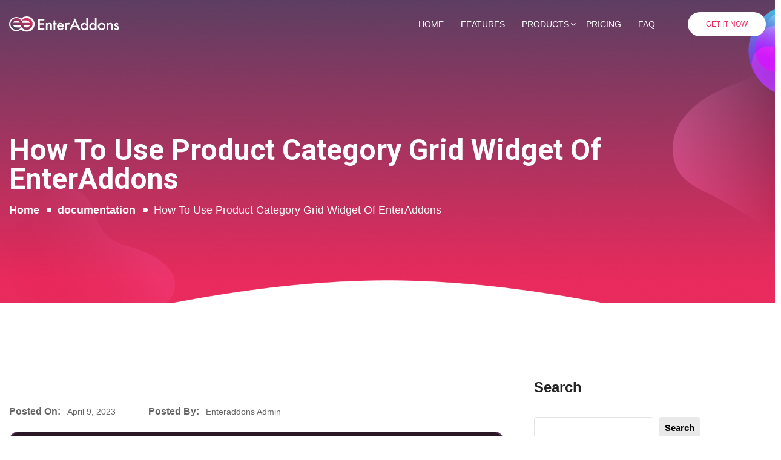

--- FILE ---
content_type: text/html; charset=UTF-8
request_url: https://enteraddons.com/how-to-use-product-category-grid-widget-of-enteraddons/
body_size: 111277
content:
<!DOCTYPE html>
<html lang="en-US" prefix="og: https://ogp.me/ns#">

<head>
<meta name="viewport" content="width=device-width, initial-scale=1.0">
<meta charset="UTF-8">
<meta http-equiv="X-UA-Compatible" content="IE=edge">
<meta name="description" content="Product Category Grid widget allows you to display WooCommerce Product Category Grid Layout System. You can easily build this widget with EnterAddons."/>
<meta name="robots" content="follow, index, max-snippet:-1, max-video-preview:-1, max-image-preview:large"/>
<meta property="og:locale" content="en_US" />
<meta property="og:type" content="article" />
<meta property="og:title" content="How To Use Product Category Grid Widget Of EnterAddons - Enter Addons" />
<meta property="og:description" content="Product Category Grid widget allows you to display WooCommerce Product Category Grid Layout System. You can easily build this widget with EnterAddons." />
<meta property="og:url" content="https://enteraddons.com/how-to-use-product-category-grid-widget-of-enteraddons/" />
<meta property="og:site_name" content="Enter Addons | Best Elementor Addons For WordPress" />
<meta property="article:section" content="documentation" />
<meta property="og:updated_time" content="2025-10-16T06:40:23+00:00" />
<meta property="og:image" content="https://enteraddons.com/wp-content/uploads/2023/04/intro_1-5.png" />
<meta property="og:image:secure_url" content="https://enteraddons.com/wp-content/uploads/2023/04/intro_1-5.png" />
<meta property="og:image:width" content="1584" />
<meta property="og:image:height" content="899" />
<meta property="og:image:alt" content="How To Use Product Category Grid Widget Of EnterAddons" />
<meta property="og:image:type" content="image/png" />
<meta property="article:published_time" content="2023-04-09T06:10:54+00:00" />
<meta property="article:modified_time" content="2025-10-16T06:40:23+00:00" />
<meta property="og:video" content="https://www.youtube.com/embed/lw1J27ZVrII" />
<meta property="video:duration" content="152" />
<meta property="ya:ovs:upload_date" content="2023-04-11" />
<meta property="ya:ovs:allow_embed" content="true" />
<meta name="twitter:card" content="summary_large_image" />
<meta name="twitter:title" content="How To Use Product Category Grid Widget Of EnterAddons - Enter Addons" />
<meta name="twitter:description" content="Product Category Grid widget allows you to display WooCommerce Product Category Grid Layout System. You can easily build this widget with EnterAddons." />
<meta name="twitter:image" content="https://enteraddons.com/wp-content/uploads/2023/04/intro_1-5.png" />
<meta name="twitter:label1" content="Written by" />
<meta name="twitter:data1" content="Enteraddons Admin" />
<meta name="twitter:label2" content="Time to read" />
<meta name="twitter:data2" content="1 minute" />
<meta name="generator" content="WordPress 6.9" />
<meta name="generator" content="Redux 4.5.9" />
<meta name="generator" content="Site Kit by Google 1.171.0" />
<meta name="generator" content="Elementor 3.33.3; features: additional_custom_breakpoints; settings: css_print_method-external, google_font-enabled, font_display-auto">
<meta name="msapplication-TileImage" content="https://enteraddons.com/wp-content/uploads/2022/07/cropped-fev-270x270.png" />


<script id="bv-lazyload-images" data-cfasync="false" bv-exclude="true">var __defProp=Object.defineProperty;var __name=(target,value)=>__defProp(target,"name",{value,configurable:!0});var bv_lazyload_event_listener="load",bv_lazyload_events=["mousemove","click","keydown","wheel","touchmove","touchend"],bv_use_srcset_attr=!1,bv_style_observer,img_observer,picture_lazy_observer;bv_lazyload_event_listener=="load"?window.addEventListener("load",event=>{handle_lazyload_images()}):bv_lazyload_event_listener=="readystatechange"&&document.addEventListener("readystatechange",event=>{document.readyState==="interactive"&&handle_lazyload_images()});function add_lazyload_image_event_listeners(handle_lazyload_images2){bv_lazyload_events.forEach(function(event){document.addEventListener(event,handle_lazyload_images2,!0)})}__name(add_lazyload_image_event_listeners,"add_lazyload_image_event_listeners");function remove_lazyload_image_event_listeners(){bv_lazyload_events.forEach(function(event){document.removeEventListener(event,handle_lazyload_images,!0)})}__name(remove_lazyload_image_event_listeners,"remove_lazyload_image_event_listeners");function bv_replace_lazyloaded_image_url(element2){let src_value=element2.getAttribute("bv-data-src"),srcset_value=element2.getAttribute("bv-data-srcset"),currentSrc=element2.getAttribute("src");currentSrc&&currentSrc.startsWith("data:image/svg+xml")&&(bv_use_srcset_attr&&srcset_value&&element2.setAttribute("srcset",srcset_value),src_value&&element2.setAttribute("src",src_value))}__name(bv_replace_lazyloaded_image_url,"bv_replace_lazyloaded_image_url");function bv_replace_inline_style_image_url(element2){let bv_style_attr=element2.getAttribute("bv-data-style");if(console.log(bv_style_attr),bv_style_attr){let currentStyles=element2.getAttribute("style")||"",newStyle=currentStyles+(currentStyles?";":"")+bv_style_attr;element2.setAttribute("style",newStyle)}else console.log("BV_STYLE_ATTRIBUTE_NOT_FOUND : "+entry)}__name(bv_replace_inline_style_image_url,"bv_replace_inline_style_image_url");function handleLazyloadImages(entries){entries.map(entry2=>{entry2.isIntersecting&&(bv_replace_lazyloaded_image_url(entry2.target),img_observer.unobserve(entry2.target))})}__name(handleLazyloadImages,"handleLazyloadImages");function handleOnscreenInlineStyleImages(entries){entries.map(entry2=>{entry2.isIntersecting&&(bv_replace_inline_style_image_url(entry2.target),bv_style_observer.unobserve(entry2.target))})}__name(handleOnscreenInlineStyleImages,"handleOnscreenInlineStyleImages");function handlePictureTags(entries){entries.map(entry2=>{entry2.isIntersecting&&(bv_replace_picture_tag_url(entry2.target),picture_lazy_observer.unobserve(entry2.target))})}__name(handlePictureTags,"handlePictureTags");function bv_replace_picture_tag_url(element2){const child_elements=element2.children;for(let i=0;i<child_elements.length;i++){let child_elem=child_elements[i],_srcset=child_elem.getAttribute("bv-data-srcset"),_src=child_elem.getAttribute("bv-data-src");_srcset&&child_elem.setAttribute("srcset",_srcset),_src&&child_elem.setAttribute("src",_src),bv_replace_picture_tag_url(child_elem)}}__name(bv_replace_picture_tag_url,"bv_replace_picture_tag_url"),"IntersectionObserver"in window&&(bv_style_observer=new IntersectionObserver(handleOnscreenInlineStyleImages),img_observer=new IntersectionObserver(handleLazyloadImages),picture_lazy_observer=new IntersectionObserver(handlePictureTags));function handle_lazyload_images(){"IntersectionObserver"in window?(document.querySelectorAll(".bv-lazyload-bg-style").forEach(target_element=>{bv_style_observer.observe(target_element)}),document.querySelectorAll(".bv-lazyload-tag-img").forEach(img_element=>{img_observer.observe(img_element)}),document.querySelectorAll(".bv-lazyload-picture").forEach(picture_element=>{picture_lazy_observer.observe(picture_element)})):(document.querySelectorAll(".bv-lazyload-bg-style").forEach(target_element=>{bv_replace_inline_style_image_url(target_element)}),document.querySelectorAll(".bv-lazyload-tag-img").forEach(target_element=>{bv_replace_lazyloaded_image_url(target_element)}),document.querySelectorAll(".bv-lazyload-picture").forEach(picture_element=>{bv_replace_picture_tag_url(element)}))}__name(handle_lazyload_images,"handle_lazyload_images");
</script>

    
    
    

    

<title>How To Use Product Category Grid Widget Of EnterAddons - Enter Addons</title>


<link rel="canonical" href="https://enteraddons.com/how-to-use-product-category-grid-widget-of-enteraddons/" />




























<script type="application/ld+json" class="rank-math-schema-pro">{"@context":"https://schema.org","@graph":[{"@type":["Corporation","Organization"],"@id":"https://enteraddons.com/#organization","name":"Enter Addons | Best Elementor Addons For WordPress","url":"https://enteraddons.com","email":"entaadmin","logo":{"@type":"ImageObject","@id":"https://enteraddons.com/#logo","url":"https://enteraddons.com/wp-content/uploads/2022/07/color-logo.png","contentUrl":"https://enteraddons.com/wp-content/uploads/2022/07/color-logo.png","caption":"Enter Addons | Best Elementor Addons For WordPress","inLanguage":"en-US","width":"200","height":"29"},"description":"Best Elementor Addons offers 80+ widgets, 400+ blocks, 60+ templates, &amp; 8+ modules to replace 7+ plugins, streamlining web-building for WordPress &amp; Elementor."},{"@type":"WebSite","@id":"https://enteraddons.com/#website","url":"https://enteraddons.com","name":"Enter Addons | Best Elementor Addons For WordPress","alternateName":"Best Elementor Addons For WordPress","publisher":{"@id":"https://enteraddons.com/#organization"},"inLanguage":"en-US"},{"@type":"ImageObject","@id":"https://enteraddons.com/wp-content/uploads/2023/04/intro_1-5-1024x581.png","url":"https://enteraddons.com/wp-content/uploads/2023/04/intro_1-5-1024x581.png","width":"200","height":"200","inLanguage":"en-US"},{"@type":"WebPage","@id":"https://enteraddons.com/how-to-use-product-category-grid-widget-of-enteraddons/#webpage","url":"https://enteraddons.com/how-to-use-product-category-grid-widget-of-enteraddons/","name":"How To Use Product Category Grid Widget Of EnterAddons - Enter Addons","datePublished":"2023-04-09T06:10:54+00:00","dateModified":"2025-10-16T06:40:23+00:00","isPartOf":{"@id":"https://enteraddons.com/#website"},"primaryImageOfPage":{"@id":"https://enteraddons.com/wp-content/uploads/2023/04/intro_1-5-1024x581.png"},"inLanguage":"en-US"},{"@type":"Person","@id":"https://enteraddons.com/author/entaadmin/","name":"Enteraddons Admin","url":"https://enteraddons.com/author/entaadmin/","image":{"@type":"ImageObject","@id":"https://secure.gravatar.com/avatar/e1b544eb0cd4fc1fd34e5a662e2bcda356844da3515a2a8d44b67e46ee33ebbb?s=96&amp;d=mm&amp;r=g","url":"https://secure.gravatar.com/avatar/e1b544eb0cd4fc1fd34e5a662e2bcda356844da3515a2a8d44b67e46ee33ebbb?s=96&amp;d=mm&amp;r=g","caption":"Enteraddons Admin","inLanguage":"en-US"},"sameAs":["https://enteraddons.com"],"worksFor":{"@id":"https://enteraddons.com/#organization"}},{"headline":"How To Use Product Category Grid Widget Of EnterAddons - Enter Addons","description":"Product Category Grid widget allows you to display WooCommerce Product Category Grid Layout System. You can easily build this widget with EnterAddons.","datePublished":"2023-04-09T06:10:54+00:00","dateModified":"2025-10-16T06:40:23+00:00","image":{"@id":"https://enteraddons.com/wp-content/uploads/2023/04/intro_1-5-1024x581.png"},"author":{"@id":"https://enteraddons.com/author/entaadmin/","name":"Enteraddons Admin"},"@type":"BlogPosting","copyrightYear":"2025","name":"How To Use Product Category Grid Widget Of EnterAddons - Enter Addons","articleSection":"documentation","@id":"https://enteraddons.com/how-to-use-product-category-grid-widget-of-enteraddons/#schema-87101","isPartOf":{"@id":"https://enteraddons.com/how-to-use-product-category-grid-widget-of-enteraddons/#webpage"},"publisher":{"@id":"https://enteraddons.com/#organization"},"inLanguage":"en-US","mainEntityOfPage":{"@id":"https://enteraddons.com/how-to-use-product-category-grid-widget-of-enteraddons/#webpage"}},{"@type":"VideoObject","name":"Product Category Grid Widget - How to use Product Category Grid Widget of Enter Addons","description":"Product Category Grid widget allows you to display WooCommerce Product Category Grid Layout System. You can easily build this widget with EnterAddons.","uploadDate":"2023-04-11","embedUrl":"https://www.youtube.com/embed/lw1J27ZVrII","duration":"PT2M32S","width":"1280","height":"720","isFamilyFriendly":"True","@id":"https://enteraddons.com/how-to-use-product-category-grid-widget-of-enteraddons/#schema-87102","isPartOf":{"@id":"https://enteraddons.com/how-to-use-product-category-grid-widget-of-enteraddons/#webpage"},"publisher":{"@id":"https://enteraddons.com/#organization"},"inLanguage":"en-US","mainEntityOfPage":{"@id":"https://enteraddons.com/how-to-use-product-category-grid-widget-of-enteraddons/#webpage"}}]}</script>


<link rel='dns-prefetch' href='//www.googletagmanager.com' />
<link rel='dns-prefetch' href='//fonts.googleapis.com' />
<link rel='preconnect' href='https://fonts.gstatic.com' crossorigin />
<link rel="alternate" type="application/rss+xml" title="Enter Addons &raquo; Feed" href="https://enteraddons.com/feed/" />
<link rel="alternate" type="application/rss+xml" title="Enter Addons &raquo; Comments Feed" href="https://enteraddons.com/comments/feed/" />
<link rel="alternate" title="oEmbed (JSON)" type="application/json+oembed" href="https://enteraddons.com/wp-json/oembed/1.0/embed?url=https%3A%2F%2Fenteraddons.com%2Fhow-to-use-product-category-grid-widget-of-enteraddons%2F" />
<link rel="alternate" title="oEmbed (XML)" type="text/xml+oembed" href="https://enteraddons.com/wp-json/oembed/1.0/embed?url=https%3A%2F%2Fenteraddons.com%2Fhow-to-use-product-category-grid-widget-of-enteraddons%2F&#038;format=xml" />
<style id='wp-img-auto-sizes-contain-inline-css' type='text/css'>
img:is([sizes=auto i],[sizes^="auto," i]){contain-intrinsic-size:3000px 1500px}
/*# sourceURL=wp-img-auto-sizes-contain-inline-css */
</style>
<style id='wp-emoji-styles-inline-css' type='text/css'>

	img.wp-smiley, img.emoji {
		display: inline !important;
		border: none !important;
		box-shadow: none !important;
		height: 1em !important;
		width: 1em !important;
		margin: 0 0.07em !important;
		vertical-align: -0.1em !important;
		background: none !important;
		padding: 0 !important;
	}
/*# sourceURL=wp-emoji-styles-inline-css */
</style>
<link rel='stylesheet' id='wp-block-library-css' href='https://enteraddons.com/wp-includes/css/dist/block-library/style.min.css?ver=6.9' type='text/css' media='all' />
<style id='wp-block-library-theme-inline-css' type='text/css'>
.wp-block-audio :where(figcaption){color:#555;font-size:13px;text-align:center}.is-dark-theme .wp-block-audio :where(figcaption){color:#ffffffa6}.wp-block-audio{margin:0 0 1em}.wp-block-code{border:1px solid #ccc;border-radius:4px;font-family:Menlo,Consolas,monaco,monospace;padding:.8em 1em}.wp-block-embed :where(figcaption){color:#555;font-size:13px;text-align:center}.is-dark-theme .wp-block-embed :where(figcaption){color:#ffffffa6}.wp-block-embed{margin:0 0 1em}.blocks-gallery-caption{color:#555;font-size:13px;text-align:center}.is-dark-theme .blocks-gallery-caption{color:#ffffffa6}:root :where(.wp-block-image figcaption){color:#555;font-size:13px;text-align:center}.is-dark-theme :root :where(.wp-block-image figcaption){color:#ffffffa6}.wp-block-image{margin:0 0 1em}.wp-block-pullquote{border-bottom:4px solid;border-top:4px solid;color:currentColor;margin-bottom:1.75em}.wp-block-pullquote :where(cite),.wp-block-pullquote :where(footer),.wp-block-pullquote__citation{color:currentColor;font-size:.8125em;font-style:normal;text-transform:uppercase}.wp-block-quote{border-left:.25em solid;margin:0 0 1.75em;padding-left:1em}.wp-block-quote cite,.wp-block-quote footer{color:currentColor;font-size:.8125em;font-style:normal;position:relative}.wp-block-quote:where(.has-text-align-right){border-left:none;border-right:.25em solid;padding-left:0;padding-right:1em}.wp-block-quote:where(.has-text-align-center){border:none;padding-left:0}.wp-block-quote.is-large,.wp-block-quote.is-style-large,.wp-block-quote:where(.is-style-plain){border:none}.wp-block-search .wp-block-search__label{font-weight:700}.wp-block-search__button{border:1px solid #ccc;padding:.375em .625em}:where(.wp-block-group.has-background){padding:1.25em 2.375em}.wp-block-separator.has-css-opacity{opacity:.4}.wp-block-separator{border:none;border-bottom:2px solid;margin-left:auto;margin-right:auto}.wp-block-separator.has-alpha-channel-opacity{opacity:1}.wp-block-separator:not(.is-style-wide):not(.is-style-dots){width:100px}.wp-block-separator.has-background:not(.is-style-dots){border-bottom:none;height:1px}.wp-block-separator.has-background:not(.is-style-wide):not(.is-style-dots){height:2px}.wp-block-table{margin:0 0 1em}.wp-block-table td,.wp-block-table th{word-break:normal}.wp-block-table :where(figcaption){color:#555;font-size:13px;text-align:center}.is-dark-theme .wp-block-table :where(figcaption){color:#ffffffa6}.wp-block-video :where(figcaption){color:#555;font-size:13px;text-align:center}.is-dark-theme .wp-block-video :where(figcaption){color:#ffffffa6}.wp-block-video{margin:0 0 1em}:root :where(.wp-block-template-part.has-background){margin-bottom:0;margin-top:0;padding:1.25em 2.375em}
/*# sourceURL=/wp-includes/css/dist/block-library/theme.min.css */
</style>
<style id='classic-theme-styles-inline-css' type='text/css'>
/*! This file is auto-generated */
.wp-block-button__link{color:#fff;background-color:#32373c;border-radius:9999px;box-shadow:none;text-decoration:none;padding:calc(.667em + 2px) calc(1.333em + 2px);font-size:1.125em}.wp-block-file__button{background:#32373c;color:#fff;text-decoration:none}
/*# sourceURL=/wp-includes/css/classic-themes.min.css */
</style>
<style id='global-styles-inline-css' type='text/css'>
:root{--wp--preset--aspect-ratio--square: 1;--wp--preset--aspect-ratio--4-3: 4/3;--wp--preset--aspect-ratio--3-4: 3/4;--wp--preset--aspect-ratio--3-2: 3/2;--wp--preset--aspect-ratio--2-3: 2/3;--wp--preset--aspect-ratio--16-9: 16/9;--wp--preset--aspect-ratio--9-16: 9/16;--wp--preset--color--black: #000000;--wp--preset--color--cyan-bluish-gray: #abb8c3;--wp--preset--color--white: #ffffff;--wp--preset--color--pale-pink: #f78da7;--wp--preset--color--vivid-red: #cf2e2e;--wp--preset--color--luminous-vivid-orange: #ff6900;--wp--preset--color--luminous-vivid-amber: #fcb900;--wp--preset--color--light-green-cyan: #7bdcb5;--wp--preset--color--vivid-green-cyan: #00d084;--wp--preset--color--pale-cyan-blue: #8ed1fc;--wp--preset--color--vivid-cyan-blue: #0693e3;--wp--preset--color--vivid-purple: #9b51e0;--wp--preset--gradient--vivid-cyan-blue-to-vivid-purple: linear-gradient(135deg,rgb(6,147,227) 0%,rgb(155,81,224) 100%);--wp--preset--gradient--light-green-cyan-to-vivid-green-cyan: linear-gradient(135deg,rgb(122,220,180) 0%,rgb(0,208,130) 100%);--wp--preset--gradient--luminous-vivid-amber-to-luminous-vivid-orange: linear-gradient(135deg,rgb(252,185,0) 0%,rgb(255,105,0) 100%);--wp--preset--gradient--luminous-vivid-orange-to-vivid-red: linear-gradient(135deg,rgb(255,105,0) 0%,rgb(207,46,46) 100%);--wp--preset--gradient--very-light-gray-to-cyan-bluish-gray: linear-gradient(135deg,rgb(238,238,238) 0%,rgb(169,184,195) 100%);--wp--preset--gradient--cool-to-warm-spectrum: linear-gradient(135deg,rgb(74,234,220) 0%,rgb(151,120,209) 20%,rgb(207,42,186) 40%,rgb(238,44,130) 60%,rgb(251,105,98) 80%,rgb(254,248,76) 100%);--wp--preset--gradient--blush-light-purple: linear-gradient(135deg,rgb(255,206,236) 0%,rgb(152,150,240) 100%);--wp--preset--gradient--blush-bordeaux: linear-gradient(135deg,rgb(254,205,165) 0%,rgb(254,45,45) 50%,rgb(107,0,62) 100%);--wp--preset--gradient--luminous-dusk: linear-gradient(135deg,rgb(255,203,112) 0%,rgb(199,81,192) 50%,rgb(65,88,208) 100%);--wp--preset--gradient--pale-ocean: linear-gradient(135deg,rgb(255,245,203) 0%,rgb(182,227,212) 50%,rgb(51,167,181) 100%);--wp--preset--gradient--electric-grass: linear-gradient(135deg,rgb(202,248,128) 0%,rgb(113,206,126) 100%);--wp--preset--gradient--midnight: linear-gradient(135deg,rgb(2,3,129) 0%,rgb(40,116,252) 100%);--wp--preset--font-size--small: 13px;--wp--preset--font-size--medium: 20px;--wp--preset--font-size--large: 36px;--wp--preset--font-size--x-large: 42px;--wp--preset--spacing--20: 0.44rem;--wp--preset--spacing--30: 0.67rem;--wp--preset--spacing--40: 1rem;--wp--preset--spacing--50: 1.5rem;--wp--preset--spacing--60: 2.25rem;--wp--preset--spacing--70: 3.38rem;--wp--preset--spacing--80: 5.06rem;--wp--preset--shadow--natural: 6px 6px 9px rgba(0, 0, 0, 0.2);--wp--preset--shadow--deep: 12px 12px 50px rgba(0, 0, 0, 0.4);--wp--preset--shadow--sharp: 6px 6px 0px rgba(0, 0, 0, 0.2);--wp--preset--shadow--outlined: 6px 6px 0px -3px rgb(255, 255, 255), 6px 6px rgb(0, 0, 0);--wp--preset--shadow--crisp: 6px 6px 0px rgb(0, 0, 0);}:where(.is-layout-flex){gap: 0.5em;}:where(.is-layout-grid){gap: 0.5em;}body .is-layout-flex{display: flex;}.is-layout-flex{flex-wrap: wrap;align-items: center;}.is-layout-flex > :is(*, div){margin: 0;}body .is-layout-grid{display: grid;}.is-layout-grid > :is(*, div){margin: 0;}:where(.wp-block-columns.is-layout-flex){gap: 2em;}:where(.wp-block-columns.is-layout-grid){gap: 2em;}:where(.wp-block-post-template.is-layout-flex){gap: 1.25em;}:where(.wp-block-post-template.is-layout-grid){gap: 1.25em;}.has-black-color{color: var(--wp--preset--color--black) !important;}.has-cyan-bluish-gray-color{color: var(--wp--preset--color--cyan-bluish-gray) !important;}.has-white-color{color: var(--wp--preset--color--white) !important;}.has-pale-pink-color{color: var(--wp--preset--color--pale-pink) !important;}.has-vivid-red-color{color: var(--wp--preset--color--vivid-red) !important;}.has-luminous-vivid-orange-color{color: var(--wp--preset--color--luminous-vivid-orange) !important;}.has-luminous-vivid-amber-color{color: var(--wp--preset--color--luminous-vivid-amber) !important;}.has-light-green-cyan-color{color: var(--wp--preset--color--light-green-cyan) !important;}.has-vivid-green-cyan-color{color: var(--wp--preset--color--vivid-green-cyan) !important;}.has-pale-cyan-blue-color{color: var(--wp--preset--color--pale-cyan-blue) !important;}.has-vivid-cyan-blue-color{color: var(--wp--preset--color--vivid-cyan-blue) !important;}.has-vivid-purple-color{color: var(--wp--preset--color--vivid-purple) !important;}.has-black-background-color{background-color: var(--wp--preset--color--black) !important;}.has-cyan-bluish-gray-background-color{background-color: var(--wp--preset--color--cyan-bluish-gray) !important;}.has-white-background-color{background-color: var(--wp--preset--color--white) !important;}.has-pale-pink-background-color{background-color: var(--wp--preset--color--pale-pink) !important;}.has-vivid-red-background-color{background-color: var(--wp--preset--color--vivid-red) !important;}.has-luminous-vivid-orange-background-color{background-color: var(--wp--preset--color--luminous-vivid-orange) !important;}.has-luminous-vivid-amber-background-color{background-color: var(--wp--preset--color--luminous-vivid-amber) !important;}.has-light-green-cyan-background-color{background-color: var(--wp--preset--color--light-green-cyan) !important;}.has-vivid-green-cyan-background-color{background-color: var(--wp--preset--color--vivid-green-cyan) !important;}.has-pale-cyan-blue-background-color{background-color: var(--wp--preset--color--pale-cyan-blue) !important;}.has-vivid-cyan-blue-background-color{background-color: var(--wp--preset--color--vivid-cyan-blue) !important;}.has-vivid-purple-background-color{background-color: var(--wp--preset--color--vivid-purple) !important;}.has-black-border-color{border-color: var(--wp--preset--color--black) !important;}.has-cyan-bluish-gray-border-color{border-color: var(--wp--preset--color--cyan-bluish-gray) !important;}.has-white-border-color{border-color: var(--wp--preset--color--white) !important;}.has-pale-pink-border-color{border-color: var(--wp--preset--color--pale-pink) !important;}.has-vivid-red-border-color{border-color: var(--wp--preset--color--vivid-red) !important;}.has-luminous-vivid-orange-border-color{border-color: var(--wp--preset--color--luminous-vivid-orange) !important;}.has-luminous-vivid-amber-border-color{border-color: var(--wp--preset--color--luminous-vivid-amber) !important;}.has-light-green-cyan-border-color{border-color: var(--wp--preset--color--light-green-cyan) !important;}.has-vivid-green-cyan-border-color{border-color: var(--wp--preset--color--vivid-green-cyan) !important;}.has-pale-cyan-blue-border-color{border-color: var(--wp--preset--color--pale-cyan-blue) !important;}.has-vivid-cyan-blue-border-color{border-color: var(--wp--preset--color--vivid-cyan-blue) !important;}.has-vivid-purple-border-color{border-color: var(--wp--preset--color--vivid-purple) !important;}.has-vivid-cyan-blue-to-vivid-purple-gradient-background{background: var(--wp--preset--gradient--vivid-cyan-blue-to-vivid-purple) !important;}.has-light-green-cyan-to-vivid-green-cyan-gradient-background{background: var(--wp--preset--gradient--light-green-cyan-to-vivid-green-cyan) !important;}.has-luminous-vivid-amber-to-luminous-vivid-orange-gradient-background{background: var(--wp--preset--gradient--luminous-vivid-amber-to-luminous-vivid-orange) !important;}.has-luminous-vivid-orange-to-vivid-red-gradient-background{background: var(--wp--preset--gradient--luminous-vivid-orange-to-vivid-red) !important;}.has-very-light-gray-to-cyan-bluish-gray-gradient-background{background: var(--wp--preset--gradient--very-light-gray-to-cyan-bluish-gray) !important;}.has-cool-to-warm-spectrum-gradient-background{background: var(--wp--preset--gradient--cool-to-warm-spectrum) !important;}.has-blush-light-purple-gradient-background{background: var(--wp--preset--gradient--blush-light-purple) !important;}.has-blush-bordeaux-gradient-background{background: var(--wp--preset--gradient--blush-bordeaux) !important;}.has-luminous-dusk-gradient-background{background: var(--wp--preset--gradient--luminous-dusk) !important;}.has-pale-ocean-gradient-background{background: var(--wp--preset--gradient--pale-ocean) !important;}.has-electric-grass-gradient-background{background: var(--wp--preset--gradient--electric-grass) !important;}.has-midnight-gradient-background{background: var(--wp--preset--gradient--midnight) !important;}.has-small-font-size{font-size: var(--wp--preset--font-size--small) !important;}.has-medium-font-size{font-size: var(--wp--preset--font-size--medium) !important;}.has-large-font-size{font-size: var(--wp--preset--font-size--large) !important;}.has-x-large-font-size{font-size: var(--wp--preset--font-size--x-large) !important;}
:where(.wp-block-post-template.is-layout-flex){gap: 1.25em;}:where(.wp-block-post-template.is-layout-grid){gap: 1.25em;}
:where(.wp-block-term-template.is-layout-flex){gap: 1.25em;}:where(.wp-block-term-template.is-layout-grid){gap: 1.25em;}
:where(.wp-block-columns.is-layout-flex){gap: 2em;}:where(.wp-block-columns.is-layout-grid){gap: 2em;}
:root :where(.wp-block-pullquote){font-size: 1.5em;line-height: 1.6;}
/*# sourceURL=global-styles-inline-css */
</style>
<link rel='stylesheet' id='contact-form-7-css' href='https://enteraddons.com/wp-content/plugins/contact-form-7/includes/css/styles.css?ver=6.1.4' type='text/css' media='all' />
<link rel='stylesheet' id='tlland-style-css' href='https://enteraddons.com/wp-content/themes/tlland/style.css?ver=1.0.7' type='text/css' media='all' />
<link rel='stylesheet' id='tlland-fonts-css' href='//fonts.googleapis.com/css?family=Spectral%3A400%2C400i%2C500%2C600%2C700%7CJosefin+Sans%3A400%2C600%2C700&#038;subset=latin%2Clatin-ext&#038;ver=1.0.7' type='text/css' media='all' />
<link rel='stylesheet' id='bootstrap-css' href='https://enteraddons.com/wp-content/themes/tlland/assets/css/bootstrap.min.css?ver=1.0.7' type='text/css' media='all' />
<link rel='stylesheet' id='font-awesome-css' href='https://enteraddons.com/wp-content/plugins/elementor/assets/lib/font-awesome/css/font-awesome.min.css?ver=4.7.0' type='text/css' media='all' />
<link rel='stylesheet' id='tlland-main-style-css' href='https://enteraddons.com/wp-content/themes/tlland/assets/css/style.css?ver=1.0.7' type='text/css' media='all' />
<link rel='stylesheet' id='tlland-custom-style-css' href='https://enteraddons.com/wp-content/themes/tlland/assets/css/custom.css?ver=1.0.7' type='text/css' media='all' />
<style id='tlland-custom-style-inline-css' type='text/css'>

                @media (min-width: 1200px) {
                .container, .container-lg, .container-md, .container-sm, .container-xl {
                    max-width: 1320px;
                }}
/*# sourceURL=tlland-custom-style-inline-css */
</style>
<link rel="preload" as="style" href="https://fonts.googleapis.com/css?family=Roboto:100,200,300,400,500,600,700,800,900,100italic,200italic,300italic,400italic,500italic,600italic,700italic,800italic,900italic&#038;display=swap&#038;ver=6.9" /><link rel="stylesheet" href="https://fonts.googleapis.com/css?family=Roboto:100,200,300,400,500,600,700,800,900,100italic,200italic,300italic,400italic,500italic,600italic,700italic,800italic,900italic&#038;display=swap&#038;ver=6.9" media="print" onload="this.media='all'"><script type="text/javascript" src="https://enteraddons.com/wp-includes/js/jquery/jquery.min.js?ver=3.7.1" id="jquery-core-js"></script>
<script type="text/javascript" src="https://enteraddons.com/wp-includes/js/jquery/jquery-migrate.min.js?ver=3.4.1" id="jquery-migrate-js"></script>



<script type="text/javascript" src="https://www.googletagmanager.com/gtag/js?id=G-PYSG3Z68NB" id="google_gtagjs-js" async></script>
<script type="text/javascript" id="google_gtagjs-js-after">
/* <![CDATA[ */
window.dataLayer = window.dataLayer || [];function gtag(){dataLayer.push(arguments);}
gtag("set","linker",{"domains":["enteraddons.com"]});
gtag("js", new Date());
gtag("set", "developer_id.dZTNiMT", true);
gtag("config", "G-PYSG3Z68NB");
//# sourceURL=google_gtagjs-js-after
/* ]]> */
</script>
<link rel="https://api.w.org/" href="https://enteraddons.com/wp-json/" /><link rel="alternate" title="JSON" type="application/json" href="https://enteraddons.com/wp-json/wp/v2/posts/48555" /><link rel="EditURI" type="application/rsd+xml" title="RSD" href="https://enteraddons.com/xmlrpc.php?rsd" />

<link rel='shortlink' href='https://enteraddons.com/?p=48555' />
    <style>
        .ppa-promo-banner {
            margin: 20px 0px;
            position: relative !important;
            background-image: none;
        }
        .ppa-promo-banner .bg-promo-img,
        .ppa-promo-banner video.bg-video {
            position: absolute;
            top: 0;
            left: 0;
            width: 100%;
            height: 100%;
            z-index: -2;
            border-radius: 15px;
        }
        .ppa-promo-banner video.bg-video {
            object-fit: cover;
        }
        .ppa-promo-banner .veil {
            position: absolute;
            inset: 0;
            /* background: rgba(0, 0, 0, 0.55); */
            z-index: -1;
        }
        .ppa-promo-banner .video-banner {
            position: relative;
            /* min-height: 320px; */
            border-radius: 20px;
            overflow: hidden;
            /* backdrop-filter: blur(3px); */
            /* box-shadow: 0 0 40px rgba(255, 85, 0, 0.9); */
            background: rgba(0, 0, 0, 0.6);
            text-align: left;
            padding: 40px 30px;
            display: flex;
            /* flex-direction: column; */
            justify-content: space-between;
            align-items: center;
            animation: fadeIn 2s ease-in-out;
        }

        .ppa-promo-banner .headline h3 {
            font-family: 'Jost', sans-serif;
            font-size: 22px;
            font-weight: 800;
            color: #ffffff;
            /* text-transform: uppercase; */
            letter-spacing: 1.2px;
            /* text-shadow: 0 0 20px #ff6a00, 0 0 40px #ffcf33; */
            margin: 0;
            line-height: 1.3;
        }

        .ppa-promo-banner .headline h2 {
            font-size: 24px;
            color: #ffcf33;
            margin: 10px 0 18px;
            font-weight: 900;
            font-family: 'Jost', sans-serif;
            /* text-shadow: 0 0 20px rgba(255, 102, 0, 0.8); */
            line-height: 1.4;
        }
		.ppa-promo-banner .cta {
            padding: 0px !important;
        }
        .ppa-promo-banner .cta a {
            text-decoration: none;
            background: linear-gradient(90deg, #ff6a00, #ffcf33);
            color: #000;
            font-family: 'Jost', sans-serif;
            font-weight: 800;
            padding: 8px 20px;
            border-radius: 30px;
            /* text-transform: uppercase; */
            font-size: 16px;
            /* box-shadow: 0 0 20px rgba(255, 100, 0, 0.9); */
            transition: all 0.3s ease;
            display: inline-block;
        }
        .ppa-promo-banner .product-boxes {
            display: flex;
            justify-content: end;
            gap: 15px;
            flex-wrap: wrap;
            z-index: 2;
        }
        .ppa-promo-banner .product-boxes a {
            color: #fff;
        }
        .ppa-promo-banner .box {
            font-family: 'Roboto', sans-serif;
            background: rgba(30, 0, 0, 0.8);
            border: 2px solid #ff6a00;
            border-radius: 10px;
            color: #fff;
            padding: 10px 14px;
            font-weight: 700;
            font-size: 12px;
            /* text-transform: uppercase; */
            text-decoration: none;
            transition: all 0.3s ease;
            animation: float 5s ease-in-out infinite;
        }

        .ppa-promo-banner .box:hover {
            background: linear-gradient(90deg, #ff6a00, #ffcf33);
            color: #000;
            transform: scale(1.05);
            box-shadow: 0 0 25px rgba(255, 150, 0, 1);
        }
        .ppa-promo-banner .cta a:hover {
            background: #fff;
            color: #ff6a00;
            box-shadow: 0 0 30px rgba(255, 150, 0, 1);
        }
        @keyframes float {
        0%, 100% { transform: translateY(0); }
        50% { transform: translateY(-6px); }
        }


    </style>
    
			<style>
				.e-con.e-parent:nth-of-type(n+4):not(.e-lazyloaded):not(.e-no-lazyload),
				.e-con.e-parent:nth-of-type(n+4):not(.e-lazyloaded):not(.e-no-lazyload) * {
					background-image: none !important;
				}
				@media screen and (max-height: 1024px) {
					.e-con.e-parent:nth-of-type(n+3):not(.e-lazyloaded):not(.e-no-lazyload),
					.e-con.e-parent:nth-of-type(n+3):not(.e-lazyloaded):not(.e-no-lazyload) * {
						background-image: none !important;
					}
				}
				@media screen and (max-height: 640px) {
					.e-con.e-parent:nth-of-type(n+2):not(.e-lazyloaded):not(.e-no-lazyload),
					.e-con.e-parent:nth-of-type(n+2):not(.e-lazyloaded):not(.e-no-lazyload) * {
						background-image: none !important;
					}
				}
			</style>
			<link rel="icon" href="https://enteraddons.com/wp-content/uploads/2022/07/cropped-fev-32x32.png" sizes="32x32" />
<link rel="icon" href="https://enteraddons.com/wp-content/uploads/2022/07/cropped-fev-192x192.png" sizes="192x192" />
<link rel="apple-touch-icon" href="https://enteraddons.com/wp-content/uploads/2022/07/cropped-fev-180x180.png" />

<style id="tlland_opt-dynamic-css" title="dynamic-css" class="redux-options-output">.page-title .nav li,.c2, a:hover, .social-links a:hover i, .social-links.style--three a:hover i, .btn-link:hover, .widget.widget_contact ul li a:hover, .widget.widget_service .service-list li a:hover, .widget.widget_service .service-list li a:hover i, .widget.widget_service .service-list li a:hover svg *, .widget.widget_recent_entries ul li .posted-by, .widget.widget_recent_entries ul li .post-title a:hover, .widget.widget_tag_cloud .tagcloud a:hover, .widget.widget_categories ul li a:hover, .header-main.sticky .header-buttons a.btn-link:hover, .header-main ul.nav > li > a:hover, .header-main ul.nav > li > a.current-menu-parent, .header-main ul.nav ul li a:hover, .header-main ul.nav ul li a.current-menu-children, .header-main ul li a.current-menu-parent, .header-main ul li a:hover, .post-details .entry-header .entry-meta li a:hover, .post-details .entry-tags ul li a:hover, .post-details .entry-categories ul li a:hover, .price-box .price-body ul li del, .single-benefit:hover .content h4, .single-benefit.active .content h4, .nav-tab a.active, .nav-tab a:hover, .accordion > div.active h3,.widget ul li a:hover,.footer-bottom-content a:hover{color:#e82a5c;}.c2-bg, .theme-input-group button, .widget.widget_social_links .social-links a:hover, .back-to-top, .header-main ul.nav ul li a:before, .comment-respond .comment-form .btn-wrap .btn, .coming-soon-content .coming-soon-form .newsletter-form button, .price-box .price-head:before, .single-benefit:hover:after, .single-benefit.active:after{background-color:#e82a5c;}h1,h2,h3,h4,h5,h6,.h1,.h2,.h3,.h4,.h5,.h6{font-family:Roboto;font-weight:500;font-style:normal;}h2,.h2{line-height:36px;font-size:36px;}.header-main{background-color:transparent;}.header .header-main{border-top:0px none ;border-bottom:0px none ;border-left:0px none ;border-right:0px none ;}.header-main{color:#ffffff;}.header-main ul.nav > li > a{color:#ffffff;}.header-main ul.nav > li > a:hover{color:#E82A5C;}.header-main.sticky{color:#040424;}.header-main.sticky ul.nav > li > a:hover{color:#E82A5C;}.header-btn{background-color:#ffffff;}.header-buttons .header-btn{color:#e82a5c;}.header-btn:hover{background-color:#e82a5c;}.header-buttons .header-btn:hover{color:#ffffff;}.page-title-wrap{padding-top:237px;padding-bottom:150px;}.page-title .page-title-item{line-height:48px;font-weight:700;font-style:normal;color:#ffffff;font-size:48px;}.page-title-wrap{background-color:transparent;background-repeat:no-repeat;background-position:center center;background-image:url('https://enteraddons.com/wp-content/uploads/2023/02/banner.png');background-size:cover;}.page-title .nav li a, .page-title .woocommerce-breadcrumb a{color:#ffffff;}.page-title ul li:not(:last-child):after{background-color:#ffffff;}.page-title .nav .active,.page-title .woocommerce-breadcrumb{color:#ffffff;}.footer{background-color:#ffffff;}.footer .widget,.footer .widget p{color:#dd3333;}.footer-bottom-content{border-top:1px solid #dddddd;border-bottom:0px solid #dddddd;border-left:0px solid #dddddd;border-right:0px solid #dddddd;}.footer .footer-bottom{background-color:#ffffff;}.footer-bottom div.copyright-text{color:#464163;}</style></head>

<body class="wp-singular post-template-default single single-post postid-48555 single-format-standard wp-embed-responsive wp-theme-tlland elementor-default elementor-kit-6">

    
        
    
    <header class="header fixed-top">
        
        <div class="header-main love-sticky">
            <div class="container">
                <div class="row align-items-center position-relative">
                    <div class="col-lg-2 col-sm-3 col-5">
                        
                        <div class="logo"><a href="https://enteraddons.com/"><img bv-data-src="https://enteraddons.com/wp-content/uploads/2023/02/white-logo.svg"  src="data:image/svg+xml,%3Csvg%20xmlns='http://www.w3.org/2000/svg'%20viewBox='0%200%200%200'%3E%3C/svg%3E" class="main-logo bv-tag-attr-replace bv-lazyload-tag-img"   alt=""><img bv-data-src="https://enteraddons.com/wp-content/uploads/2023/02/color-logo.svg"  src="data:image/svg+xml,%3Csvg%20xmlns='http://www.w3.org/2000/svg'%20viewBox='0%200%200%200'%3E%3C/svg%3E" class="sticky-logo bv-tag-attr-replace bv-lazyload-tag-img"   alt="sticky logo"></a></div>                        
                    </div>
                    <div class="col-lg-10 col-sm-9 col-7 d-flex align-items-center justify-content-end position-static">
                        <div class="nav-wrapper d-flex justify-content-end justify-content-lg-center">
                            <ul id="menu-main-menu" class="nav"><li id="menu-item-46081" class="menu-item menu-item-type-post_type menu-item-object-page menu-item-home menu-item-46081"><a href="https://enteraddons.com/">Home</a></li>
<li id="menu-item-44579" class="menu-item menu-item-type-post_type menu-item-object-page menu-item-44579"><a href="https://enteraddons.com/feature/">Features</a></li>
<li id="menu-item-52643" class="menu-item menu-item-type-custom menu-item-object-custom menu-item-has-children menu-item-52643"><a href="#">Products</a>
<ul class="sub-menu">
	<li id="menu-item-43" class="menu-item menu-item-type-post_type menu-item-object-page menu-item-43"><a href="https://enteraddons.com/widgets/">Widgets</a></li>
	<li id="menu-item-37" class="menu-item menu-item-type-post_type menu-item-object-page menu-item-37"><a href="https://enteraddons.com/templates/">Templates</a></li>
	<li id="menu-item-47151" class="menu-item menu-item-type-post_type menu-item-object-page menu-item-47151"><a href="https://enteraddons.com/blocks/">Blocks</a></li>
	<li id="menu-item-44907" class="menu-item menu-item-type-post_type menu-item-object-page menu-item-44907"><a href="https://enteraddons.com/extensions/">Extensions</a></li>
</ul>
</li>
<li id="menu-item-5488" class="menu-item menu-item-type-post_type menu-item-object-page menu-item-5488"><a href="https://enteraddons.com/pricing/">Pricing</a></li>
<li id="menu-item-47688" class="menu-item menu-item-type-post_type menu-item-object-page menu-item-47688"><a href="https://enteraddons.com/faq/">FAQ</a></li>
</ul>                        </div>
                                                    <div class="header-buttons d-flex align-items-center">
                                <a href="https://enteraddons.com/pricing/"
                                    class="header-btn d-none d-sm-inline-flex">Get It Now</a>
                            </div>
                                                </div>
                </div>
            </div>
        </div>
        
    </header>
    
            
        <div class="page-title-wrap">
            <div class="container">
                <div class="row">
                    <div class="col-12">
                        <div class="page-title text-white">
                            <h1 class="page-title-item">How To Use Product Category Grid Widget Of EnterAddons</h1><ul class="nav"><li><a href="https://enteraddons.com" title="Home">Home</a></li><li><a href="https://enteraddons.com/category/documentation/">documentation</a></li><li class="active" title="How To Use Product Category Grid Widget Of EnterAddons">How To Use Product Category Grid Widget Of EnterAddons</li></ul>                        </div>
                    </div>
                </div>
            </div>
        </div>
        
        
<section class="pt-120 pb-120">
    <div class="container">
        <div class="row gutter-50">
            <div class="col-lg-8">
                

<article class="post-details">
    
    <header class="entry-header">
        <div class="entry-thumbnail">
                    </div>
        <ul class="list-inline list-unstyled entry-meta">
            <li>
                <span>Posted On:</span>
                <a href="https://enteraddons.com/2023/04/09/"><time
                        class="entry-date">April 9, 2023</time></a>
            </li>
            <li>
                <span>Posted By:</span>
                <a
                    href="https://enteraddons.com/author/entaadmin/">Enteraddons Admin</a>
            </li>
        </ul>
    </header>
    
	
    <div class="ppa-promo-banner ppa-promo-banner-post">

        <img bv-data-src="https://enteraddons.com/wp-content/uploads/2025/05/banner-1.png"  class="bg-promo-img bv-tag-attr-replace bv-lazyload-tag-img"   src="data:image/svg+xml,%3Csvg%20xmlns='http://www.w3.org/2000/svg'%20viewBox='0%200%200%200'%3E%3C/svg%3E" />        

        <div class="veil"></div>

        <div class="video-banner">
            <div class="headline">
                <h3>Best WordPress BFCM Deals From EnterAddons.</h3><h2>Get Up To 70% OFF!</h2><div class="cta">
                    <a href="https://enteraddons.com/pricing/" target="_blank">Buy Now</a>
                    </div>                
            </div>

            <div class="product-boxes">
                
                <a class="box" href="https://enteraddons.com/widgets/" target="_blank" rel="noopener">80+ Advanced Widgets</a><a class="box" href="https://enteraddons.com/templates/" target="_blank" rel="noopener">170+ Ready Templates</a><a class="box" href="https://enteraddons.com/blocks/" target="_blank" rel="noopener">500+ Section Blocks</a><a class="box" href="https://enteraddons.com/extensions/" target="_blank" rel="noopener">Extensions</a>
            </div>

        </div>
    
    </div>


    
    
    <div class="entry-content mb-40">
        
<p><a href="https://widgets.enteraddons.com/product-category-grid/" data-type="URL" data-id="https://widgets.enteraddons.com/product-category-grid/">Product Category Grid</a> widget allows you to display WooCommerce Product Category Grid Layout System.  You can easily build this widget with EnterAddons.</p>



<h3 class="wp-block-heading has-medium-font-size"><strong>Using Product Category Grid Widget :</strong></h3>



<p>You can see the below video to get an insight into how you can use the Product Category Grid Widget, Or you can follow the documentation whichever you find convenient.</p>



<figure class="wp-block-embed is-type-video is-provider-youtube wp-block-embed-youtube wp-embed-aspect-16-9 wp-has-aspect-ratio"><div class="wp-block-embed__wrapper">
<iframe title="Product Category Grid Widget - How to use Product Category Grid Widget of Enter Addons" width="751" height="422" src="https://www.youtube.com/embed/lw1J27ZVrII?feature=oembed" frameborder="0" allow="accelerometer; autoplay; clipboard-write; encrypted-media; gyroscope; picture-in-picture; web-share" referrerpolicy="strict-origin-when-cross-origin" allowfullscreen></iframe>
</div></figure>



<p></p>



<h3 class="wp-block-heading has-medium-font-size"><strong>Step1</strong></h3>



<p><strong>Firstly</strong>, You must need <a href="https://wordpress.org/plugins/woocommerce/" target="_blank" rel="noreferrer noopener">Woo Commerce</a> Plugin, otherwise this widget will not work. You can installed <strong>Woo Commerce </strong>plugin from <strong>Plugins &gt; Add</strong> <strong>New </strong>then type <strong>“WooCommerce”</strong> in search bar and <strong>active </strong>the Plugin.</p>



<p><strong>Then,</strong> select the Product Category Grid Widget from the menu bar on the left-hand side of your screen and drag and drop it in the selected area.</p>



<p></p>



<figure class="wp-block-image size-large"><img bv-data-src="https://enteraddons.com/wp-content/uploads/2023/04/intro_1-5-1024x581.png"  fetchpriority="high" decoding="async" width="1024" height="581" src="data:image/svg+xml,%3Csvg%20xmlns='http://www.w3.org/2000/svg'%20viewBox='0%200%201024%20581'%3E%3C/svg%3E" alt="" class="wp-image-48571 bv-tag-attr-replace bv-lazyload-tag-img"   bv-data-srcset="https://enteraddons.com/wp-content/uploads/2023/04/intro_1-5-1024x581.png 1024w, https://enteraddons.com/wp-content/uploads/2023/04/intro_1-5-300x170.png 300w, https://enteraddons.com/wp-content/uploads/2023/04/intro_1-5-768x436.png 768w, https://enteraddons.com/wp-content/uploads/2023/04/intro_1-5-1536x872.png 1536w, https://enteraddons.com/wp-content/uploads/2023/04/intro_1-5.png 1584w"  sizes="(max-width: 1024px) 100vw, 1024px" /></figure>



<p></p>



<p><strong>Secondly</strong>, from <strong>&#8216;Content</strong>&#8216; Tab you will get<strong> Content Settings</strong> section. You can show product count, clicking with <strong>&#8216;Show Product Count&#8217;</strong> switcher option. </p>



<p><strong>Also,</strong> From this section, you can also select <strong>&#8216;Column&#8217;</strong> for grid i.e column1, column2, column3 and column4 ext.</p>



<figure class="wp-block-image size-large"><img bv-data-src="https://enteraddons.com/wp-content/uploads/2023/04/content_settings_2-1-1024x581.png"  decoding="async" width="1024" height="581" src="data:image/svg+xml,%3Csvg%20xmlns='http://www.w3.org/2000/svg'%20viewBox='0%200%201024%20581'%3E%3C/svg%3E" alt="" class="wp-image-48589 bv-tag-attr-replace bv-lazyload-tag-img"   bv-data-srcset="https://enteraddons.com/wp-content/uploads/2023/04/content_settings_2-1-1024x581.png 1024w, https://enteraddons.com/wp-content/uploads/2023/04/content_settings_2-1-300x170.png 300w, https://enteraddons.com/wp-content/uploads/2023/04/content_settings_2-1-768x436.png 768w, https://enteraddons.com/wp-content/uploads/2023/04/content_settings_2-1-1536x871.png 1536w, https://enteraddons.com/wp-content/uploads/2023/04/content_settings_2-1.png 1585w"  sizes="(max-width: 1024px) 100vw, 1024px" /></figure>



<p></p>



<h3 class="wp-block-heading has-medium-font-size"><strong>Step2</strong></h3>



<p>From <strong>&#8216;<strong>Style</strong></strong>&#8216;<strong> </strong>section you can find <strong>Content Wrapper Settings,</strong> <strong>Item Wrapper Settings</strong>, <strong>Item Image Settings</strong>, <strong>Category Label Wrapper</strong>, <strong><strong>Category Label Text</strong></strong>, <strong>Carousel Nav Settings</strong> and <strong><strong>Carousel Dot Settings</strong></strong> respectively.</p>



<figure class="wp-block-image size-large"><img bv-data-src="https://enteraddons.com/wp-content/uploads/2023/04/style_3-1024x582.png"  decoding="async" width="1024" height="582" src="data:image/svg+xml,%3Csvg%20xmlns='http://www.w3.org/2000/svg'%20viewBox='0%200%201024%20582'%3E%3C/svg%3E" alt="" class="wp-image-48574 bv-tag-attr-replace bv-lazyload-tag-img"   bv-data-srcset="https://enteraddons.com/wp-content/uploads/2023/04/style_3-1024x582.png 1024w, https://enteraddons.com/wp-content/uploads/2023/04/style_3-300x170.png 300w, https://enteraddons.com/wp-content/uploads/2023/04/style_3-768x436.png 768w, https://enteraddons.com/wp-content/uploads/2023/04/style_3-1536x872.png 1536w, https://enteraddons.com/wp-content/uploads/2023/04/style_3.png 1583w"  sizes="(max-width: 1024px) 100vw, 1024px" /></figure>



<p></p>



<p><strong>Then</strong>, from <strong>&#8216;<strong><strong>Content Wrapper Settings</strong></strong></strong>&#8216;<strong> </strong>section you can add or edit margin, padding,  border-type, border-radius, box-shadow and background-type respectively.</p>



<figure class="wp-block-image size-large"><img bv-data-src="https://enteraddons.com/wp-content/uploads/2023/04/content_wrapper_settings_4-1-1024x582.png"  loading="lazy" decoding="async" width="1024" height="582" src="data:image/svg+xml,%3Csvg%20xmlns='http://www.w3.org/2000/svg'%20viewBox='0%200%201024%20582'%3E%3C/svg%3E" alt="" class="wp-image-48575 bv-tag-attr-replace bv-lazyload-tag-img"   bv-data-srcset="https://enteraddons.com/wp-content/uploads/2023/04/content_wrapper_settings_4-1-1024x582.png 1024w, https://enteraddons.com/wp-content/uploads/2023/04/content_wrapper_settings_4-1-300x170.png 300w, https://enteraddons.com/wp-content/uploads/2023/04/content_wrapper_settings_4-1-768x436.png 768w, https://enteraddons.com/wp-content/uploads/2023/04/content_wrapper_settings_4-1-1536x873.png 1536w, https://enteraddons.com/wp-content/uploads/2023/04/content_wrapper_settings_4-1.png 1582w"  sizes="(max-width: 1024px) 100vw, 1024px" /></figure>



<p></p>



<p><strong>After that</strong>, from <strong>&#8216;<strong><strong>Item Wrapper Settings</strong></strong>&#8216; </strong>section you can add or edit margin, padding, border-type, border-radius, box-shadow and background-type respectively in <strong>&#8216;NORMAL&#8217;</strong> view.</p>



<figure class="wp-block-image size-large"><img bv-data-src="https://enteraddons.com/wp-content/uploads/2023/04/item_wrapper_settings_normal_5-1024x581.png"  loading="lazy" decoding="async" width="1024" height="581" src="data:image/svg+xml,%3Csvg%20xmlns='http://www.w3.org/2000/svg'%20viewBox='0%200%201024%20581'%3E%3C/svg%3E" alt="" class="wp-image-48576 bv-tag-attr-replace bv-lazyload-tag-img"   bv-data-srcset="https://enteraddons.com/wp-content/uploads/2023/04/item_wrapper_settings_normal_5-1024x581.png 1024w, https://enteraddons.com/wp-content/uploads/2023/04/item_wrapper_settings_normal_5-300x170.png 300w, https://enteraddons.com/wp-content/uploads/2023/04/item_wrapper_settings_normal_5-768x436.png 768w, https://enteraddons.com/wp-content/uploads/2023/04/item_wrapper_settings_normal_5-1536x872.png 1536w, https://enteraddons.com/wp-content/uploads/2023/04/item_wrapper_settings_normal_5.png 1584w"  sizes="(max-width: 1024px) 100vw, 1024px" /></figure>



<p></p>



<p><strong>Moreover,</strong> from this section, you can find <strong>&#8216;HOVER&#8217;</strong> view  also.</p>



<figure class="wp-block-image size-large"><img bv-data-src="https://enteraddons.com/wp-content/uploads/2023/04/item_wrapper_settings_hover_6-1-1024x582.png"  loading="lazy" decoding="async" width="1024" height="582" src="data:image/svg+xml,%3Csvg%20xmlns='http://www.w3.org/2000/svg'%20viewBox='0%200%201024%20582'%3E%3C/svg%3E" alt="" class="wp-image-48577 bv-tag-attr-replace bv-lazyload-tag-img"   bv-data-srcset="https://enteraddons.com/wp-content/uploads/2023/04/item_wrapper_settings_hover_6-1-1024x582.png 1024w, https://enteraddons.com/wp-content/uploads/2023/04/item_wrapper_settings_hover_6-1-300x170.png 300w, https://enteraddons.com/wp-content/uploads/2023/04/item_wrapper_settings_hover_6-1-768x436.png 768w, https://enteraddons.com/wp-content/uploads/2023/04/item_wrapper_settings_hover_6-1-1536x873.png 1536w, https://enteraddons.com/wp-content/uploads/2023/04/item_wrapper_settings_hover_6-1.png 1582w"  sizes="(max-width: 1024px) 100vw, 1024px" /></figure>



<p></p>



<p><strong>Then</strong>, from <strong>&#8216;<strong><strong>Item Image Settings</strong></strong>&#8216; </strong>section you can add or edit image-width, image-height, image-alignment, margin, padding, border-type, border-radius, box-shadow and background-type respectively in <strong>&#8216;NORMAL&#8217;</strong> view.</p>



<figure class="wp-block-image size-large"><img bv-data-src="https://enteraddons.com/wp-content/uploads/2023/04/item_image_settings_7-1-1024x580.png"  loading="lazy" decoding="async" width="1024" height="580" src="data:image/svg+xml,%3Csvg%20xmlns='http://www.w3.org/2000/svg'%20viewBox='0%200%201024%20580'%3E%3C/svg%3E" alt="" class="wp-image-48578 bv-tag-attr-replace bv-lazyload-tag-img"   bv-data-srcset="https://enteraddons.com/wp-content/uploads/2023/04/item_image_settings_7-1-1024x580.png 1024w, https://enteraddons.com/wp-content/uploads/2023/04/item_image_settings_7-1-300x170.png 300w, https://enteraddons.com/wp-content/uploads/2023/04/item_image_settings_7-1-768x435.png 768w, https://enteraddons.com/wp-content/uploads/2023/04/item_image_settings_7-1-1536x871.png 1536w, https://enteraddons.com/wp-content/uploads/2023/04/item_image_settings_7-1.png 1586w"  sizes="(max-width: 1024px) 100vw, 1024px" /></figure>



<p></p>



<p><strong>Moreover,</strong> from this section, you can find <strong>&#8216;HOVER&#8217;</strong> view  also.</p>



<p></p>



<figure class="wp-block-image size-large"><img bv-data-src="https://enteraddons.com/wp-content/uploads/2023/04/item_image_settings_hoiver_8-1024x582.png"  loading="lazy" decoding="async" width="1024" height="582" src="data:image/svg+xml,%3Csvg%20xmlns='http://www.w3.org/2000/svg'%20viewBox='0%200%201024%20582'%3E%3C/svg%3E" alt="" class="wp-image-48579 bv-tag-attr-replace bv-lazyload-tag-img"   bv-data-srcset="https://enteraddons.com/wp-content/uploads/2023/04/item_image_settings_hoiver_8-1024x582.png 1024w, https://enteraddons.com/wp-content/uploads/2023/04/item_image_settings_hoiver_8-300x170.png 300w, https://enteraddons.com/wp-content/uploads/2023/04/item_image_settings_hoiver_8-768x436.png 768w, https://enteraddons.com/wp-content/uploads/2023/04/item_image_settings_hoiver_8-1536x872.png 1536w, https://enteraddons.com/wp-content/uploads/2023/04/item_image_settings_hoiver_8.png 1583w"  sizes="(max-width: 1024px) 100vw, 1024px" /></figure>



<p><strong>Then</strong>, from <strong>&#8216;<strong><strong>Category Label Wrapper</strong></strong>&#8216; </strong>section you can add or edit label-width, label-height, image-margin, padding, border-type, border-radius, box-shadow and background-type respectively</p>



<figure class="wp-block-image size-large"><img bv-data-src="https://enteraddons.com/wp-content/uploads/2023/04/category_label_wrapper_normal_9-1024x581.png"  loading="lazy" decoding="async" width="1024" height="581" src="data:image/svg+xml,%3Csvg%20xmlns='http://www.w3.org/2000/svg'%20viewBox='0%200%201024%20581'%3E%3C/svg%3E" alt="" class="wp-image-48580 bv-tag-attr-replace bv-lazyload-tag-img"   bv-data-srcset="https://enteraddons.com/wp-content/uploads/2023/04/category_label_wrapper_normal_9-1024x581.png 1024w, https://enteraddons.com/wp-content/uploads/2023/04/category_label_wrapper_normal_9-300x170.png 300w, https://enteraddons.com/wp-content/uploads/2023/04/category_label_wrapper_normal_9-768x436.png 768w, https://enteraddons.com/wp-content/uploads/2023/04/category_label_wrapper_normal_9-1536x872.png 1536w, https://enteraddons.com/wp-content/uploads/2023/04/category_label_wrapper_normal_9.png 1584w"  sizes="(max-width: 1024px) 100vw, 1024px" /></figure>



<p><strong>After that</strong>, from <strong>&#8216;<strong><strong>Category Label Text</strong></strong>&#8216; </strong>section you can choose layout, and add or edit alignment, title-color, title-hover-color, text-typography, count-text-color and count-typography respectively.</p>



<figure class="wp-block-image size-large"><img bv-data-src="https://enteraddons.com/wp-content/uploads/2023/04/category_label_text_10-1024x580.png"  loading="lazy" decoding="async" width="1024" height="580" src="data:image/svg+xml,%3Csvg%20xmlns='http://www.w3.org/2000/svg'%20viewBox='0%200%201024%20580'%3E%3C/svg%3E" alt="" class="wp-image-48581 bv-tag-attr-replace bv-lazyload-tag-img"   bv-data-srcset="https://enteraddons.com/wp-content/uploads/2023/04/category_label_text_10-1024x580.png 1024w, https://enteraddons.com/wp-content/uploads/2023/04/category_label_text_10-300x170.png 300w, https://enteraddons.com/wp-content/uploads/2023/04/category_label_text_10-768x435.png 768w, https://enteraddons.com/wp-content/uploads/2023/04/category_label_text_10-1536x871.png 1536w, https://enteraddons.com/wp-content/uploads/2023/04/category_label_text_10.png 1586w"  sizes="(max-width: 1024px) 100vw, 1024px" /></figure>



<p></p>



<h3 class="wp-block-heading has-medium-font-size"><strong>Step3</strong></h3>



<p><strong>Finally</strong>, after finishing all the editing, click <strong>update</strong>, and then click on <strong>‘Preview &gt; Preview in new tab’</strong> to see your work live.</p>



<p></p>



<figure class="wp-block-image size-large"><img bv-data-src="https://enteraddons.com/wp-content/uploads/2023/04/preview_image-1-1024x595.png"  loading="lazy" decoding="async" width="1024" height="595" src="data:image/svg+xml,%3Csvg%20xmlns='http://www.w3.org/2000/svg'%20viewBox='0%200%201024%20595'%3E%3C/svg%3E" alt="" class="wp-image-48582 bv-tag-attr-replace bv-lazyload-tag-img"   bv-data-srcset="https://enteraddons.com/wp-content/uploads/2023/04/preview_image-1-1024x595.png 1024w, https://enteraddons.com/wp-content/uploads/2023/04/preview_image-1-300x174.png 300w, https://enteraddons.com/wp-content/uploads/2023/04/preview_image-1-768x446.png 768w, https://enteraddons.com/wp-content/uploads/2023/04/preview_image-1.png 1380w"  sizes="(max-width: 1024px) 100vw, 1024px" /></figure>



<p>That&#8217;s all.</p>
    </div>
    

    
    <footer class="entry-footer">
        <div class="row border-top border-bottom pt-3 pb-3">
            <div class="col-lg-6">
                            </div>
            <div class="col-lg-6">
                
                <div class="entry-categories"><ul class="list-inline media"><li>Categories:</li><li class="media-body"><a href="https://enteraddons.com/category/documentation/">documentation</a> </li></ul></div>                
            </div>
        </div>
    </footer>
    
</article>


            </div>
            
<div class="col-lg-4">
    <div class="blog-sidebar">
        <div id="block-2" class="widget widget_block widget_search"><form role="search" method="get" action="https://enteraddons.com/" class="wp-block-search__button-outside wp-block-search__text-button wp-block-search"    ><label class="wp-block-search__label" for="wp-block-search__input-1" >Search</label><div class="wp-block-search__inside-wrapper" ><input class="wp-block-search__input" id="wp-block-search__input-1" placeholder="" value="" type="search" name="s" required /><button aria-label="Search" class="wp-block-search__button wp-element-button" type="submit" >Search</button></div></form></div><div id="block-3" class="widget widget_block"><div class="wp-block-group"><div class="wp-block-group__inner-container is-layout-flow wp-block-group-is-layout-flow"><h2 class="wp-block-heading">Recent Posts</h2><ul class="wp-block-latest-posts__list wp-block-latest-posts"><li><a class="wp-block-latest-posts__post-title" href="https://enteraddons.com/shopify-6-months-trial-for-1-month-1-for-shopify-pos/">Shopify $1 Month for 6 Months Trial &#8211; $1 for Shopify POS</a></li>
<li><a class="wp-block-latest-posts__post-title" href="https://enteraddons.com/how-to-use-animation-title-widget-of-enter-addons/">How To Use Animation Title Widget Of Enter Addons</a></li>
<li><a class="wp-block-latest-posts__post-title" href="https://enteraddons.com/how-to-use-creative-button-widget-of-enter-addons/">How To Use Creative Button Widget Of Enter Addons?</a></li>
<li><a class="wp-block-latest-posts__post-title" href="https://enteraddons.com/privacy-policy-prayer-times-qibla-quran/">Privacy Policy &#8211; Prayer Times, Qibla &amp; Quran</a></li>
<li><a class="wp-block-latest-posts__post-title" href="https://enteraddons.com/terms-conditions-prayer-times-qibla-quran/">Terms &amp; Conditions &#8211; Prayer Times, Qibla &amp; Quran</a></li>
</ul></div></div></div><div id="block-4" class="widget widget_block"><div class="wp-block-group"><div class="wp-block-group__inner-container is-layout-flow wp-block-group-is-layout-flow"><h2 class="wp-block-heading">Recent Comments</h2><div class="no-comments wp-block-latest-comments">No comments to show.</div></div></div></div>    </div>
</div>
        </div>
    </div>
</section>



<footer class="footer">
    
        <div class="footer-main">
        <div class="container">
            <div class="row">
                <div class="col-lg-12">
                    <div class="row">
                        <div class="col-md-3 col-6"><div id="block-7" class="widget widget_block widget_media_image">
<figure class="wp-block-image size-full"><img bv-data-src="https://enteraddons.com/wp-content/uploads/2025/05/image-7.png"  loading="lazy" decoding="async" width="190" height="29" src="data:image/svg+xml,%3Csvg%20xmlns='http://www.w3.org/2000/svg'%20viewBox='0%200%20190%2029'%3E%3C/svg%3E" alt="" class="wp-image-52594 bv-tag-attr-replace bv-lazyload-tag-img"  /></figure>
</div><div id="block-8" class="widget widget_block widget_text">
<p class="has-text-color has-link-color wp-elements-0fa8adca7b43aa7725ceb984ee94e834" style="color:#8f8f8f">Take advantage of 80+ free and pro advance widgets, 500+ ready blocks, and 170+ ready templates.</p>
</div><div id="block-9" class="widget widget_block">
<ul class="wp-block-social-links is-layout-flex wp-block-social-links-is-layout-flex"><li class="wp-social-link wp-social-link-facebook  wp-block-social-link"><a href="https://www.facebook.com/ThemeLooks/" class="wp-block-social-link-anchor"><svg width="24" height="24" viewBox="0 0 24 24" version="1.1" xmlns="http://www.w3.org/2000/svg" aria-hidden="true" focusable="false"><path d="M12 2C6.5 2 2 6.5 2 12c0 5 3.7 9.1 8.4 9.9v-7H7.9V12h2.5V9.8c0-2.5 1.5-3.9 3.8-3.9 1.1 0 2.2.2 2.2.2v2.5h-1.3c-1.2 0-1.6.8-1.6 1.6V12h2.8l-.4 2.9h-2.3v7C18.3 21.1 22 17 22 12c0-5.5-4.5-10-10-10z"></path></svg><span class="wp-block-social-link-label screen-reader-text">Facebook</span></a></li>

<li class="wp-social-link wp-social-link-x  wp-block-social-link"><a href="https://x.com/looks_theme?lang=en" class="wp-block-social-link-anchor"><svg width="24" height="24" viewBox="0 0 24 24" version="1.1" xmlns="http://www.w3.org/2000/svg" aria-hidden="true" focusable="false"><path d="M13.982 10.622 20.54 3h-1.554l-5.693 6.618L8.745 3H3.5l6.876 10.007L3.5 21h1.554l6.012-6.989L15.868 21h5.245l-7.131-10.378Zm-2.128 2.474-.697-.997-5.543-7.93H8l4.474 6.4.697.996 5.815 8.318h-2.387l-4.745-6.787Z" /></svg><span class="wp-block-social-link-label screen-reader-text">X</span></a></li>

<li class="wp-social-link wp-social-link-youtube  wp-block-social-link"><a href="https://www.youtube.com/c/themelooks" class="wp-block-social-link-anchor"><svg width="24" height="24" viewBox="0 0 24 24" version="1.1" xmlns="http://www.w3.org/2000/svg" aria-hidden="true" focusable="false"><path d="M21.8,8.001c0,0-0.195-1.378-0.795-1.985c-0.76-0.797-1.613-0.801-2.004-0.847c-2.799-0.202-6.997-0.202-6.997-0.202 h-0.009c0,0-4.198,0-6.997,0.202C4.608,5.216,3.756,5.22,2.995,6.016C2.395,6.623,2.2,8.001,2.2,8.001S2,9.62,2,11.238v1.517 c0,1.618,0.2,3.237,0.2,3.237s0.195,1.378,0.795,1.985c0.761,0.797,1.76,0.771,2.205,0.855c1.6,0.153,6.8,0.201,6.8,0.201 s4.203-0.006,7.001-0.209c0.391-0.047,1.243-0.051,2.004-0.847c0.6-0.607,0.795-1.985,0.795-1.985s0.2-1.618,0.2-3.237v-1.517 C22,9.62,21.8,8.001,21.8,8.001z M9.935,14.594l-0.001-5.62l5.404,2.82L9.935,14.594z"></path></svg><span class="wp-block-social-link-label screen-reader-text">YouTube</span></a></li></ul>
</div></div><div class="col-md-3 col-6"><div id="block-12" class="widget widget_block">
<h2 class="wp-block-heading has-black-color has-text-color has-link-color wp-elements-1d4d3c07827d858bb7596ca665b554be" style="font-size:14px;letter-spacing:0.2em">COMPANY</h2>
</div><div id="block-13" class="widget widget_block">
<ul style="color:#8f8f8f" class="wp-block-list has-text-color has-link-color wp-elements-94976fbd087f8d29b0a8f42edc979f68">
<li><a href="#">About Us</a></li>



<li class="has-text-color has-link-color wp-elements-4b615e9e2aad8f70a249fd80dc941b5d" style="color:#8f8f8f"><a href="#">Contact</a></li>



<li><a href="#">Affiliate</a></li>
</ul>
</div></div><div class="col-md-3 col-6"><div id="block-10" class="widget widget_block">
<h2 class="wp-block-heading has-black-color has-text-color has-link-color wp-elements-88b91f07084010d231ca50a07da25be2" style="font-size:14px;letter-spacing:0.2em">RESOURCES</h2>
</div><div id="block-11" class="widget widget_block">
<ul style="color:#8f8f8f" class="wp-block-list has-text-color has-link-color wp-elements-f2a8e35d9740b43bbfe918ad14edd777">
<li><a href="https://app.loopedin.io/enter-addons">Roadmap</a></li>



<li><a href="https://enteraddons.com/documentation/">Documentation</a></li>



<li><a href="https://enteraddons.com/changelog/">Changelog</a><br></li>
</ul>
</div></div><div class="col-md-3 col-6"><div id="block-14" class="widget widget_block">
<h2 class="wp-block-heading has-black-color has-text-color has-link-color wp-elements-d8182004150c2e0ad61767374b9dc168" style="font-size:14px;letter-spacing:0.2em">PRODUCTS</h2>
</div><div id="block-15" class="widget widget_block">
<ul style="color:#8f8f8f" class="wp-block-list has-text-color has-link-color wp-elements-feac494dd693ac16bd8570e94f95fdf0">
<li><a href="https://enteraddons.com/changelog/">WcOne</a></li>



<li><a href="https://themelooks.com/restrofood/">RestroFood</a></li>



<li><a href="https://wordpress.org/plugins/darklooks-dark-mode-switcher/">Darklooks</a></li>
</ul>
</div></div>                    </div>
                </div>
            </div>
        </div>
    </div>
        

    
        <div class="footer-bottom">
        <div class="container">
            <div class="row">
                <div class="col-12">
                    <div class="footer-bottom-content d-flex flex-column flex-md-row justify-content-md-between align-items-center">
                        <div class="mb-2 mb-md-0 copyright-text">Enteraddons © 2022<span style="color: #e82a5c"><a style="color: #e82a5c" href="https://themelooks.com/"> Themelooks Ltd.</a></span></div>
                                            </div>
                </div>
            </div>
        </div>
    </div>
        
</footer>





<a href="#" class="back-to-top">
    <i class="fa fa-angle-up"></i>
</a>

<script type="speculationrules">
{"prefetch":[{"source":"document","where":{"and":[{"href_matches":"/*"},{"not":{"href_matches":["/wp-*.php","/wp-admin/*","/wp-content/uploads/*","/wp-content/*","/wp-content/plugins/*","/wp-content/themes/tlland/*","/*\\?(.+)"]}},{"not":{"selector_matches":"a[rel~=\"nofollow\"]"}},{"not":{"selector_matches":".no-prefetch, .no-prefetch a"}}]},"eagerness":"conservative"}]}
</script>


<script id="tawk-script" type="text/javascript">
var Tawk_API = Tawk_API || {};
var Tawk_LoadStart=new Date();
(function(){
	var s1 = document.createElement( 'script' ),s0=document.getElementsByTagName( 'script' )[0];
	s1.async = true;
	s1.src = 'https://embed.tawk.to/62a84b337b967b1179946ec0/1g9hueqfn';
	s1.charset = 'UTF-8';
	s1.setAttribute( 'crossorigin','*' );
	s0.parentNode.insertBefore( s1, s0 );
})();
</script>


			<script>
				const lazyloadRunObserver = () => {
					const lazyloadBackgrounds = document.querySelectorAll( `.e-con.e-parent:not(.e-lazyloaded)` );
					const lazyloadBackgroundObserver = new IntersectionObserver( ( entries ) => {
						entries.forEach( ( entry ) => {
							if ( entry.isIntersecting ) {
								let lazyloadBackground = entry.target;
								if( lazyloadBackground ) {
									lazyloadBackground.classList.add( 'e-lazyloaded' );
								}
								lazyloadBackgroundObserver.unobserve( entry.target );
							}
						});
					}, { rootMargin: '200px 0px 200px 0px' } );
					lazyloadBackgrounds.forEach( ( lazyloadBackground ) => {
						lazyloadBackgroundObserver.observe( lazyloadBackground );
					} );
				};
				const events = [
					'DOMContentLoaded',
					'elementor/lazyload/observe',
				];
				events.forEach( ( event ) => {
					document.addEventListener( event, lazyloadRunObserver );
				} );
			</script>
			<style id='core-block-supports-inline-css' type='text/css'>
.wp-elements-0fa8adca7b43aa7725ceb984ee94e834 a:where(:not(.wp-element-button)){color:#8f8f8f;}.wp-elements-1d4d3c07827d858bb7596ca665b554be a:where(:not(.wp-element-button)){color:var(--wp--preset--color--black);}.wp-elements-94976fbd087f8d29b0a8f42edc979f68 a:where(:not(.wp-element-button)){color:#8f8f8f;}.wp-elements-4b615e9e2aad8f70a249fd80dc941b5d a:where(:not(.wp-element-button)){color:#8f8f8f;}.wp-elements-88b91f07084010d231ca50a07da25be2 a:where(:not(.wp-element-button)){color:var(--wp--preset--color--black);}.wp-elements-f2a8e35d9740b43bbfe918ad14edd777 a:where(:not(.wp-element-button)){color:#8f8f8f;}.wp-elements-d8182004150c2e0ad61767374b9dc168 a:where(:not(.wp-element-button)){color:var(--wp--preset--color--black);}.wp-elements-feac494dd693ac16bd8570e94f95fdf0 a:where(:not(.wp-element-button)){color:#8f8f8f;}
/*# sourceURL=core-block-supports-inline-css */
</style>
<script type="text/javascript" src="https://enteraddons.com/wp-includes/js/dist/hooks.min.js?ver=dd5603f07f9220ed27f1" id="wp-hooks-js"></script>
<script type="text/javascript" src="https://enteraddons.com/wp-includes/js/dist/i18n.min.js?ver=c26c3dc7bed366793375" id="wp-i18n-js"></script>
<script type="text/javascript" id="wp-i18n-js-after">
/* <![CDATA[ */
wp.i18n.setLocaleData( { 'text direction\u0004ltr': [ 'ltr' ] } );
//# sourceURL=wp-i18n-js-after
/* ]]> */
</script>
<script type="text/javascript" src="https://enteraddons.com/wp-content/plugins/contact-form-7/includes/swv/js/index.js?ver=6.1.4" id="swv-js"></script>
<script type="text/javascript" id="contact-form-7-js-before">
/* <![CDATA[ */
var wpcf7 = {
    "api": {
        "root": "https:\/\/enteraddons.com\/wp-json\/",
        "namespace": "contact-form-7\/v1"
    },
    "cached": 1
};
//# sourceURL=contact-form-7-js-before
/* ]]> */
</script>
<script type="text/javascript" src="https://enteraddons.com/wp-content/plugins/contact-form-7/includes/js/index.js?ver=6.1.4" id="contact-form-7-js"></script>
<script type="text/javascript" src="https://enteraddons.com/wp-content/themes/tlland/assets/js/menu.min.js?ver=1.0.7" id="menu-min-js"></script>
<script type="text/javascript" src="https://enteraddons.com/wp-includes/js/dist/vendor/react.min.js?ver=18.3.1.1" id="react-js"></script>
<script type="text/javascript" src="https://enteraddons.com/wp-includes/js/dist/vendor/react-dom.min.js?ver=18.3.1.1" id="react-dom-js"></script>
<script type="text/javascript" src="https://enteraddons.com/wp-includes/js/dist/vendor/react-jsx-runtime.min.js?ver=18.3.1" id="react-jsx-runtime-js"></script>
<script type="text/javascript" src="https://enteraddons.com/wp-includes/js/dist/dom-ready.min.js?ver=f77871ff7694fffea381" id="wp-dom-ready-js"></script>
<script type="text/javascript" src="https://enteraddons.com/wp-includes/js/dist/a11y.min.js?ver=cb460b4676c94bd228ed" id="wp-a11y-js"></script>
<script type="text/javascript" src="https://enteraddons.com/wp-includes/js/dist/url.min.js?ver=9e178c9516d1222dc834" id="wp-url-js"></script>
<script type="text/javascript" src="https://enteraddons.com/wp-includes/js/dist/api-fetch.min.js?ver=3a4d9af2b423048b0dee" id="wp-api-fetch-js"></script>
<script type="text/javascript" id="wp-api-fetch-js-after">
/* <![CDATA[ */
wp.apiFetch.use( wp.apiFetch.createRootURLMiddleware( "https://enteraddons.com/wp-json/" ) );
wp.apiFetch.nonceMiddleware = wp.apiFetch.createNonceMiddleware( "002162da89" );
wp.apiFetch.use( wp.apiFetch.nonceMiddleware );
wp.apiFetch.use( wp.apiFetch.mediaUploadMiddleware );
wp.apiFetch.nonceEndpoint = "https://enteraddons.com/wp-admin/admin-ajax.php?action=rest-nonce";
//# sourceURL=wp-api-fetch-js-after
/* ]]> */
</script>
<script type="text/javascript" src="https://enteraddons.com/wp-includes/js/dist/blob.min.js?ver=9113eed771d446f4a556" id="wp-blob-js"></script>
<script type="text/javascript" src="https://enteraddons.com/wp-includes/js/dist/block-serialization-default-parser.min.js?ver=14d44daebf663d05d330" id="wp-block-serialization-default-parser-js"></script>
<script type="text/javascript" src="https://enteraddons.com/wp-includes/js/dist/autop.min.js?ver=9fb50649848277dd318d" id="wp-autop-js"></script>
<script type="text/javascript" src="https://enteraddons.com/wp-includes/js/dist/deprecated.min.js?ver=e1f84915c5e8ae38964c" id="wp-deprecated-js"></script>
<script type="text/javascript" src="https://enteraddons.com/wp-includes/js/dist/dom.min.js?ver=26edef3be6483da3de2e" id="wp-dom-js"></script>
<script type="text/javascript" src="https://enteraddons.com/wp-includes/js/dist/escape-html.min.js?ver=6561a406d2d232a6fbd2" id="wp-escape-html-js"></script>
<script type="text/javascript" src="https://enteraddons.com/wp-includes/js/dist/element.min.js?ver=6a582b0c827fa25df3dd" id="wp-element-js"></script>
<script type="text/javascript" src="https://enteraddons.com/wp-includes/js/dist/is-shallow-equal.min.js?ver=e0f9f1d78d83f5196979" id="wp-is-shallow-equal-js"></script>
<script type="text/javascript" src="https://enteraddons.com/wp-includes/js/dist/keycodes.min.js?ver=34c8fb5e7a594a1c8037" id="wp-keycodes-js"></script>
<script type="text/javascript" src="https://enteraddons.com/wp-includes/js/dist/priority-queue.min.js?ver=2d59d091223ee9a33838" id="wp-priority-queue-js"></script>
<script type="text/javascript" src="https://enteraddons.com/wp-includes/js/dist/compose.min.js?ver=7a9b375d8c19cf9d3d9b" id="wp-compose-js"></script>
<script type="text/javascript" src="https://enteraddons.com/wp-includes/js/dist/private-apis.min.js?ver=4f465748bda624774139" id="wp-private-apis-js"></script>
<script type="text/javascript" src="https://enteraddons.com/wp-includes/js/dist/redux-routine.min.js?ver=8bb92d45458b29590f53" id="wp-redux-routine-js"></script>
<script type="text/javascript" src="https://enteraddons.com/wp-includes/js/dist/data.min.js?ver=f940198280891b0b6318" id="wp-data-js"></script>
<script type="text/javascript" id="wp-data-js-after">
/* <![CDATA[ */
( function() {
	var userId = 0;
	var storageKey = "WP_DATA_USER_" + userId;
	wp.data
		.use( wp.data.plugins.persistence, { storageKey: storageKey } );
} )();
//# sourceURL=wp-data-js-after
/* ]]> */
</script>
<script type="text/javascript" src="https://enteraddons.com/wp-includes/js/dist/html-entities.min.js?ver=e8b78b18a162491d5e5f" id="wp-html-entities-js"></script>
<script type="text/javascript" src="https://enteraddons.com/wp-includes/js/dist/rich-text.min.js?ver=5bdbb44f3039529e3645" id="wp-rich-text-js"></script>
<script type="text/javascript" src="https://enteraddons.com/wp-includes/js/dist/shortcode.min.js?ver=0b3174183b858f2df320" id="wp-shortcode-js"></script>
<script type="text/javascript" src="https://enteraddons.com/wp-includes/js/dist/warning.min.js?ver=d69bc18c456d01c11d5a" id="wp-warning-js"></script>
<script type="text/javascript" src="https://enteraddons.com/wp-includes/js/dist/blocks.min.js?ver=de131db49fa830bc97da" id="wp-blocks-js"></script>
<script type="text/javascript" src="https://enteraddons.com/wp-includes/js/dist/vendor/moment.min.js?ver=2.30.1" id="moment-js"></script>
<script type="text/javascript" id="moment-js-after">
/* <![CDATA[ */
moment.updateLocale( 'en_US', {"months":["January","February","March","April","May","June","July","August","September","October","November","December"],"monthsShort":["Jan","Feb","Mar","Apr","May","Jun","Jul","Aug","Sep","Oct","Nov","Dec"],"weekdays":["Sunday","Monday","Tuesday","Wednesday","Thursday","Friday","Saturday"],"weekdaysShort":["Sun","Mon","Tue","Wed","Thu","Fri","Sat"],"week":{"dow":1},"longDateFormat":{"LT":"g:i a","LTS":null,"L":null,"LL":"F j, Y","LLL":"F j, Y g:i a","LLLL":null}} );
//# sourceURL=moment-js-after
/* ]]> */
</script>
<script type="text/javascript" src="https://enteraddons.com/wp-includes/js/dist/date.min.js?ver=795a56839718d3ff7eae" id="wp-date-js"></script>
<script type="text/javascript" id="wp-date-js-after">
/* <![CDATA[ */
wp.date.setSettings( {"l10n":{"locale":"en_US","months":["January","February","March","April","May","June","July","August","September","October","November","December"],"monthsShort":["Jan","Feb","Mar","Apr","May","Jun","Jul","Aug","Sep","Oct","Nov","Dec"],"weekdays":["Sunday","Monday","Tuesday","Wednesday","Thursday","Friday","Saturday"],"weekdaysShort":["Sun","Mon","Tue","Wed","Thu","Fri","Sat"],"meridiem":{"am":"am","pm":"pm","AM":"AM","PM":"PM"},"relative":{"future":"%s from now","past":"%s ago","s":"a second","ss":"%d seconds","m":"a minute","mm":"%d minutes","h":"an hour","hh":"%d hours","d":"a day","dd":"%d days","M":"a month","MM":"%d months","y":"a year","yy":"%d years"},"startOfWeek":1},"formats":{"time":"g:i a","date":"F j, Y","datetime":"F j, Y g:i a","datetimeAbbreviated":"M j, Y g:i a"},"timezone":{"offset":0,"offsetFormatted":"0","string":"","abbr":""}} );
//# sourceURL=wp-date-js-after
/* ]]> */
</script>
<script type="text/javascript" src="https://enteraddons.com/wp-includes/js/dist/primitives.min.js?ver=0b5dcc337aa7cbf75570" id="wp-primitives-js"></script>
<script type="text/javascript" src="https://enteraddons.com/wp-includes/js/dist/components.min.js?ver=ad5cb4227f07a3d422ad" id="wp-components-js"></script>
<script type="text/javascript" src="https://enteraddons.com/wp-includes/js/dist/keyboard-shortcuts.min.js?ver=fbc45a34ce65c5723afa" id="wp-keyboard-shortcuts-js"></script>
<script type="text/javascript" src="https://enteraddons.com/wp-includes/js/dist/commands.min.js?ver=cac8f4817ab7cea0ac49" id="wp-commands-js"></script>
<script type="text/javascript" src="https://enteraddons.com/wp-includes/js/dist/notices.min.js?ver=f62fbf15dcc23301922f" id="wp-notices-js"></script>
<script type="text/javascript" src="https://enteraddons.com/wp-includes/js/dist/preferences-persistence.min.js?ver=e954d3a4426d311f7d1a" id="wp-preferences-persistence-js"></script>
<script type="text/javascript" src="https://enteraddons.com/wp-includes/js/dist/preferences.min.js?ver=2ca086aed510c242a1ed" id="wp-preferences-js"></script>
<script type="text/javascript" id="wp-preferences-js-after">
/* <![CDATA[ */
( function() {
				var serverData = false;
				var userId = "0";
				var persistenceLayer = wp.preferencesPersistence.__unstableCreatePersistenceLayer( serverData, userId );
				var preferencesStore = wp.preferences.store;
				wp.data.dispatch( preferencesStore ).setPersistenceLayer( persistenceLayer );
			} ) ();
//# sourceURL=wp-preferences-js-after
/* ]]> */
</script>
<script type="text/javascript" src="https://enteraddons.com/wp-includes/js/dist/style-engine.min.js?ver=7c6fcedc37dadafb8a81" id="wp-style-engine-js"></script>
<script type="text/javascript" src="https://enteraddons.com/wp-includes/js/dist/token-list.min.js?ver=cfdf635a436c3953a965" id="wp-token-list-js"></script>
<script type="text/javascript" src="https://enteraddons.com/wp-includes/js/dist/block-editor.min.js?ver=6ab992f915da9674d250" id="wp-block-editor-js"></script>
<script type="text/javascript" src="https://enteraddons.com/wp-includes/js/dist/core-data.min.js?ver=15baadfe6e1374188072" id="wp-core-data-js"></script>
<script type="text/javascript" src="https://enteraddons.com/wp-includes/js/dist/media-utils.min.js?ver=c66754bed5498afe7050" id="wp-media-utils-js"></script>
<script type="text/javascript" src="https://enteraddons.com/wp-includes/js/dist/patterns.min.js?ver=4131f04a041db58120d8" id="wp-patterns-js"></script>
<script type="text/javascript" src="https://enteraddons.com/wp-includes/js/dist/plugins.min.js?ver=039ed87b5b9f7036ceee" id="wp-plugins-js"></script>
<script type="text/javascript" src="https://enteraddons.com/wp-includes/js/dist/server-side-render.min.js?ver=7db2472793a2abb97aa5" id="wp-server-side-render-js"></script>
<script type="text/javascript" src="https://enteraddons.com/wp-includes/js/dist/viewport.min.js?ver=f07b4909c08cfe9de4e2" id="wp-viewport-js"></script>
<script type="text/javascript" src="https://enteraddons.com/wp-includes/js/dist/wordcount.min.js?ver=c5b97f11206928ea9130" id="wp-wordcount-js"></script>
<script type="text/javascript" src="https://enteraddons.com/wp-includes/js/dist/editor.min.js?ver=2239c699a89c6b9bc64f" id="wp-editor-js"></script>
<script type="text/javascript" id="wp-editor-js-after">
/* <![CDATA[ */
Object.assign( window.wp.editor, window.wp.oldEditor );
//# sourceURL=wp-editor-js-after
/* ]]> */
</script>
<script type="text/javascript" src="https://enteraddons.com/wp-content/themes/tlland/assets/js/main.js?ver=1.0.7" id="tlland-script-js"></script>
<script id="wp-emoji-settings" type="application/json">
{"baseUrl":"https://s.w.org/images/core/emoji/17.0.2/72x72/","ext":".png","svgUrl":"https://s.w.org/images/core/emoji/17.0.2/svg/","svgExt":".svg","source":{"concatemoji":"https://enteraddons.com/wp-includes/js/wp-emoji-release.min.js?ver=6.9"}}
</script>
<script type="module">
/* <![CDATA[ */
/*! This file is auto-generated */
const a=JSON.parse(document.getElementById("wp-emoji-settings").textContent),o=(window._wpemojiSettings=a,"wpEmojiSettingsSupports"),s=["flag","emoji"];function i(e){try{var t={supportTests:e,timestamp:(new Date).valueOf()};sessionStorage.setItem(o,JSON.stringify(t))}catch(e){}}function c(e,t,n){e.clearRect(0,0,e.canvas.width,e.canvas.height),e.fillText(t,0,0);t=new Uint32Array(e.getImageData(0,0,e.canvas.width,e.canvas.height).data);e.clearRect(0,0,e.canvas.width,e.canvas.height),e.fillText(n,0,0);const a=new Uint32Array(e.getImageData(0,0,e.canvas.width,e.canvas.height).data);return t.every((e,t)=>e===a[t])}function p(e,t){e.clearRect(0,0,e.canvas.width,e.canvas.height),e.fillText(t,0,0);var n=e.getImageData(16,16,1,1);for(let e=0;e<n.data.length;e++)if(0!==n.data[e])return!1;return!0}function u(e,t,n,a){switch(t){case"flag":return n(e,"\ud83c\udff3\ufe0f\u200d\u26a7\ufe0f","\ud83c\udff3\ufe0f\u200b\u26a7\ufe0f")?!1:!n(e,"\ud83c\udde8\ud83c\uddf6","\ud83c\udde8\u200b\ud83c\uddf6")&&!n(e,"\ud83c\udff4\udb40\udc67\udb40\udc62\udb40\udc65\udb40\udc6e\udb40\udc67\udb40\udc7f","\ud83c\udff4\u200b\udb40\udc67\u200b\udb40\udc62\u200b\udb40\udc65\u200b\udb40\udc6e\u200b\udb40\udc67\u200b\udb40\udc7f");case"emoji":return!a(e,"\ud83e\u1fac8")}return!1}function f(e,t,n,a){let r;const o=(r="undefined"!=typeof WorkerGlobalScope&&self instanceof WorkerGlobalScope?new OffscreenCanvas(300,150):document.createElement("canvas")).getContext("2d",{willReadFrequently:!0}),s=(o.textBaseline="top",o.font="600 32px Arial",{});return e.forEach(e=>{s[e]=t(o,e,n,a)}),s}function r(e){var t=document.createElement("script");t.src=e,t.defer=!0,document.head.appendChild(t)}a.supports={everything:!0,everythingExceptFlag:!0},new Promise(t=>{let n=function(){try{var e=JSON.parse(sessionStorage.getItem(o));if("object"==typeof e&&"number"==typeof e.timestamp&&(new Date).valueOf()<e.timestamp+604800&&"object"==typeof e.supportTests)return e.supportTests}catch(e){}return null}();if(!n){if("undefined"!=typeof Worker&&"undefined"!=typeof OffscreenCanvas&&"undefined"!=typeof URL&&URL.createObjectURL&&"undefined"!=typeof Blob)try{var e="postMessage("+f.toString()+"("+[JSON.stringify(s),u.toString(),c.toString(),p.toString()].join(",")+"));",a=new Blob([e],{type:"text/javascript"});const r=new Worker(URL.createObjectURL(a),{name:"wpTestEmojiSupports"});return void(r.onmessage=e=>{i(n=e.data),r.terminate(),t(n)})}catch(e){}i(n=f(s,u,c,p))}t(n)}).then(e=>{for(const n in e)a.supports[n]=e[n],a.supports.everything=a.supports.everything&&a.supports[n],"flag"!==n&&(a.supports.everythingExceptFlag=a.supports.everythingExceptFlag&&a.supports[n]);var t;a.supports.everythingExceptFlag=a.supports.everythingExceptFlag&&!a.supports.flag,a.supports.everything||((t=a.source||{}).concatemoji?r(t.concatemoji):t.wpemoji&&t.twemoji&&(r(t.twemoji),r(t.wpemoji)))});
//# sourceURL=https://enteraddons.com/wp-includes/js/wp-emoji-loader.min.js
/* ]]> */
</script>
<script id="bv-dynamic-image-lazyload" data-cfasync="false" bv-exclude="true">var __defProp=Object.defineProperty;var __name=(target,value)=>__defProp(target,"name",{value,configurable:!0});var BV_IS_RESIZE_ENABLED=!0,BV_IMAGES_NOT_TO_RESIZE=[];function getImageDeviceName(resized_infos_str,dimensions){let device_width=window.outerWidth;if(resized_infos_str){const device_size_infos=resized_infos_str.split(";");for(const device_info of device_size_infos){const[device_name,resized_dim]=device_info.split(":"),[width_str,height_str]=resized_dim.split("*"),width=parseInt(width_str,10),height=parseInt(height_str,10);if(dimensions.width<=width&&dimensions.height<=height&&device_width<=width)return device_name}return""}return device_width<=480?"bv_resized_mobile":device_width<=820?"bv_resized_ipad":device_width<=1536?"bv_resized_desktop":""}__name(getImageDeviceName,"getImageDeviceName");function isWebpSupported(){var elem=document.createElement("canvas");return elem.getContext&&elem.getContext("2d")?elem.toDataURL("image/webp").indexOf("data:image/webp")==0:!1}__name(isWebpSupported,"isWebpSupported");function getExtension(url){return url.split(".").pop().toLowerCase().split("?")[0]}__name(getExtension,"getExtension");function getNewImageUrlSVG(url,webp_status,encoded_url,dimensions){let url_and_query_string=url.split("?"),new_url=url_and_query_string[0],query_string=url_and_query_string[1];var shouldResize=BV_IS_RESIZE_ENABLED&&!BV_IMAGES_NOT_TO_RESIZE.some(pattern=>new_url.includes(pattern));if(shouldResize){let resized_infos=get_bv_identifier(encoded_url,"bv-resized-infos"),device_name=getImageDeviceName(resized_infos,dimensions);if(device_name!=""){let img_ext=getExtension(new_url);new_url+="."+device_name+"."+img_ext}}return webp_status&&(new_url+=".bv.webp"),query_string&&(new_url+=`?${query_string}`),new_url}__name(getNewImageUrlSVG,"getNewImageUrlSVG");function get_bv_identifier(property,attr_identifier="bv-identifer"){let a=null;try{a=property.match(/.*?base64,(.*?)"/)}catch(error){console.log(error)}if(!a||!a[1])try{a=property.match(/.*?base64,(.*)/)}catch(error){console.log(error)}if(a&&a[1]){let b=null;if(attr_identifier=="bv-identifer"?b=atob(a[1]).match(/.*?bv-identifer="(.*?)"/):attr_identifier=="bv-bg-style"?b=atob(a[1]).match(/.*?bv-bg-style="(.*?)"/):attr_identifier=="bv-resized-infos"&&(b=atob(a[1]).match(/.*?bv-resized-infos="(.*?)"/)),b&&b[1])return attr_identifier=="bv-bg-style"||attr_identifier=="bv-resized-infos"?atob(b[1]):b[1]}return!1}__name(get_bv_identifier,"get_bv_identifier");var bv_url_map=JSON.parse('{"0":"https://enteraddons.com/wp-content/uploads/al_opt_content/IMAGE/enteraddons.com//wp-content/uploads/2023/02/Group-103.png?bv_host=enteraddons.com","1":"https://enteraddons.com/wp-content/uploads/al_opt_content/IMAGE/enteraddons.com//wp-content/uploads/2023/02/bg-2.png?bv_host=enteraddons.com","2":"https://enteraddons.com/wp-content/uploads/al_opt_content/IMAGE/enteraddons.com//wp-content/uploads/2023/02/elements-2.png?bv_host=enteraddons.com","3":"https://enteraddons.com/wp-content/uploads/al_opt_content/IMAGE/enteraddons.com//wp-content/uploads/2023/02/design.png?bv_host=enteraddons.com","4":"https://enteraddons.com/wp-content/uploads/al_opt_content/IMAGE/enteraddons.com//wp-content/uploads/2023/02/quote.png?bv_host=enteraddons.com","5":"https://enteraddons.com/wp-content/uploads/al_opt_content/IMAGE/enteraddons.com//wp-content/uploads/2023/02/bg-1.png?bv_host=enteraddons.com","6":"https://enteraddons.com/wp-content/uploads/al_opt_content/IMAGE/enteraddons.com//wp-content/uploads/2023/02/elements-1.png?bv_host=enteraddons.com","7":"https://enteraddons.com/wp-content/uploads/al_opt_content/IMAGE/enteraddons.com//wp-content/uploads/2023/02/elements-01.png?bv_host=enteraddons.com","8":"https://enteraddons.com/wp-content/uploads/al_opt_content/IMAGE/enteraddons.com//wp-content/uploads/2023/02/elements-03.png?bv_host=enteraddons.com","9":"https://enteraddons.com/wp-content/uploads/al_opt_content/IMAGE/enteraddons.com//wp-content/uploads/2023/02/banner.png.bv.webp?bv_host=enteraddons.com","10":"https://enteraddons.com/wp-content/uploads/al_opt_content/IMAGE/enteraddons.com//wp-content/uploads/2023/02/Group-103.png.bv.webp?bv_host=enteraddons.com","11":"https://enteraddons.com/wp-content/uploads/al_opt_content/IMAGE/enteraddons.com//wp-content/uploads/2023/02/bg-2.png.bv.webp?bv_host=enteraddons.com","12":"https://enteraddons.com/wp-content/uploads/al_opt_content/IMAGE/enteraddons.com//wp-content/uploads/2023/02/quote.png.bv.webp?bv_host=enteraddons.com","13":"https://enteraddons.com/wp-content/uploads/al_opt_content/IMAGE/enteraddons.com//wp-content/uploads/2023/02/bg-1.png.bv.webp?bv_host=enteraddons.com","14":"https://enteraddons.com/wp-content/uploads/al_opt_content/IMAGE/enteraddons.com//wp-content/uploads/2023/02/elements-1.png.bv.webp?bv_host=enteraddons.com","15":"https://enteraddons.com/wp-content/uploads/al_opt_content/IMAGE/enteraddons.com//wp-content/uploads/2023/02/banner-elements.png.bv.webp?bv_host=enteraddons.com","16":"https://enteraddons.com/wp-content/uploads/al_opt_content/IMAGE/enteraddons.com//wp-content/uploads/2023/02/elements-2.png.bv.webp?bv_host=enteraddons.com","17":"https://enteraddons.com/wp-content/uploads/al_opt_content/IMAGE/enteraddons.com//wp-content/uploads/2023/02/design.png.bv.webp?bv_host=enteraddons.com","18":"https://enteraddons.com/wp-content/uploads/al_opt_content/IMAGE/enteraddons.com//wp-content/uploads/2023/02/elements-01.png.bv.webp?bv_host=enteraddons.com","19":"https://enteraddons.com/wp-content/uploads/al_opt_content/IMAGE/enteraddons.com//wp-content/uploads/2023/02/elements-03.png.bv.webp?bv_host=enteraddons.com","20":"https://enteraddons.com/wp-content/uploads/al_opt_content/IMAGE/enteraddons.com//wp-content/uploads/2023/02/banner-elements.png?bv_host=enteraddons.com","21":"https://enteraddons.com/wp-content/uploads/al_opt_content/IMAGE/enteraddons.com/wp-content/uploads/2023/02/banner-elements.png?bv_host=enteraddons.com","22":"https://enteraddons.com/wp-content/uploads/al_opt_content/IMAGE/enteraddons.com/wp-content/uploads/2023/02/banner.png.bv.webp?bv_host=enteraddons.com","23":"https://enteraddons.com/wp-content/uploads/al_opt_content/IMAGE/enteraddons.com/wp-content/uploads/2023/02/Group-103.png?bv_host=enteraddons.com","24":"https://enteraddons.com/wp-content/uploads/al_opt_content/IMAGE/enteraddons.com/wp-content/uploads/2023/02/design.png?bv_host=enteraddons.com","25":"https://enteraddons.com/wp-content/uploads/al_opt_content/IMAGE/enteraddons.com/wp-content/uploads/2023/02/quote.png?bv_host=enteraddons.com","26":"https://enteraddons.com/wp-content/uploads/al_opt_content/IMAGE/enteraddons.com/wp-content/uploads/2023/02/bg-1.png?bv_host=enteraddons.com","27":"https://enteraddons.com/wp-content/uploads/al_opt_content/IMAGE/enteraddons.com/wp-content/uploads/2023/02/elements-1.png?bv_host=enteraddons.com","28":"https://enteraddons.com/wp-content/uploads/al_opt_content/IMAGE/enteraddons.com/wp-content/uploads/2023/02/bg-2.png.bv.webp?bv_host=enteraddons.com","29":"https://enteraddons.com/wp-content/uploads/al_opt_content/IMAGE/enteraddons.com/wp-content/uploads/2023/02/elements-01.png?bv_host=enteraddons.com","30":"https://enteraddons.com/wp-content/uploads/al_opt_content/IMAGE/enteraddons.com/wp-content/uploads/2023/02/elements-03.png?bv_host=enteraddons.com","31":"https://enteraddons.com/wp-content/uploads/al_opt_content/IMAGE/enteraddons.com/wp-content/uploads/2023/02/Group-103.png.bv.webp?bv_host=enteraddons.com"}');const bvObservedNodesWithCounter=new Map,bv_webp_status=isWebpSupported();function bvObserveImgNode(node){const bv_counter=bvObservedNodesWithCounter.get(node)||0;bv_counter<50&&(bvObservedNodesWithCounter.set(node,bv_counter+1),other_image_observer.observe(node),console.log("NodeP with backgroundImage :",node))}__name(bvObserveImgNode,"bvObserveImgNode");function set_iframe_element_src_v2(iframe_element){let src_value=iframe_element.getAttribute("bv-data-src");src_value?(src_value.includes("autoplay=1")&&(src_value+="&mute=1"),iframe_element.setAttribute("src",src_value)):console.log("IFRAME_SRC_NOT_FOUND : "+entry)}__name(set_iframe_element_src_v2,"set_iframe_element_src_v2");function handleOtherImages(entries){entries.map(entry2=>{if(entry2.isIntersecting){const computedStyle=getComputedStyle(entry2.target),background=computedStyle.getPropertyValue("background")||"none",backgroundImage=computedStyle.getPropertyValue("background-image")||"none";let property_value=null,property_type=null;if(backgroundImage!=="none"&&backgroundImage.match(/url\(/)?(property_value=backgroundImage,property_type="background-image"):background!=="none"&&background.match(/url\(/)&&(property_value=background,property_type="background"),property_value){let bv_bg_style=get_bv_identifier(property_value,"bv-bg-style"),url_identifier=get_bv_identifier(property_value);if(url_identifier){let new_url=bv_url_map[url_identifier];if(new_url){const regex=/url\(['"]?(data:image.*?)['"]?\)/g;if(bv_bg_style&&bv_bg_style.length>0){for(;(match=regex.exec(bv_bg_style))!==null;){let new_img_url=getNewImageUrlSVG(new_url,bv_webp_status,property_value,entry2.target.getBoundingClientRect());bv_bg_style=bv_bg_style.replace(match[1],new_img_url)}let new_bv_bg_style=entry2.target.getAttribute("style")||"";new_bv_bg_style=new_bv_bg_style+(new_bv_bg_style?";":"")+(bv_bg_style||""),entry2.target.setAttribute("style",new_bv_bg_style)}else{for(;(match=regex.exec(property_value))!==null;){let new_img_url=getNewImageUrlSVG(new_url,bv_webp_status,property_value,entry2.target.getBoundingClientRect());property_value=property_value.replace(match[1],new_img_url)}entry2.target.style.setProperty(property_type,property_value,"important")}}}}bvObservedNodesWithCounter.delete(entry2.target),other_image_observer.unobserve(entry2.target)}})}__name(handleOtherImages,"handleOtherImages");function handleIframesV2(entries){entries.map(entry2=>{entry2.isIntersecting&&(set_iframe_element_src_v2(entry2.target),iframe_observer_v2.unobserve(entry2.target))})}__name(handleIframesV2,"handleIframesV2");const bvCheckNode=__name((node,currentLevel=1,maxLevel=1/0)=>{if(node.nodeType===1){const className=node.getAttribute("class");if(node.nodeName==="IFRAME"&&typeof className=="string"&&className.includes("bv-lazyload-iframe"))iframe_observer_v2.observe(node);else{const computedStyle=getComputedStyle(node),background=computedStyle.getPropertyValue("background")||"none",backgroundImage=computedStyle.getPropertyValue("background-image")||"none";backgroundImage!=="none"&&backgroundImage.match(/url\(/)?get_bv_identifier(backgroundImage)&&bvObserveImgNode(node):background!=="none"&&background.match(/url\(/)?get_bv_identifier(background)&&bvObserveImgNode(node):typeof className=="string"&&className.includes("bv-lazyload-bg-style")?bv_style_observer.observe(node):typeof className=="string"&&className.includes("bv-lazyload-tag-img")?img_observer.observe(node):typeof className=="string"&&className.includes("bv-lazyload-picture")&&picture_lazy_observer.observe(node)}}currentLevel<maxLevel&&node.childNodes.length&&node.childNodes.forEach(childNode=>{bvCheckNode(childNode,currentLevel+1,maxLevel)})},"bvCheckNode");function bv_handle_mutations(mutations){mutations.forEach(mutation=>{if(mutation.type==="childList"&&mutation.addedNodes.length)mutation.addedNodes.forEach(node=>{setTimeout(function(){bvCheckNode(node)},0)});else if(mutation.type==="attributes"){const targetNode=mutation.target,attributeName=mutation.attributeName,attributeValue=targetNode.getAttribute(attributeName);if(attributeName==="style"&&targetNode.style.backgroundImage!==mutation_observer.prevBackgroundImage){const computedStyle=getComputedStyle(targetNode),background=computedStyle.getPropertyValue("background")||"none",backgroundImage=computedStyle.getPropertyValue("background-image")||"none";backgroundImage!=="none"&&backgroundImage.match(/url\(/)?get_bv_identifier(backgroundImage)&&bvObserveImgNode(targetNode):background!=="none"&&background.match(/url\(/)&&get_bv_identifier(background)&&bvObserveImgNode(targetNode)}else attributeName==="class"&&setTimeout(function(){bvCheckNode(targetNode)},0)}})}__name(bv_handle_mutations,"bv_handle_mutations");function handle_mod_key_nodes(){let node_elements=document.querySelectorAll("[bv-img-mod-key]");for(let i=0;i<node_elements.length;i++){let element=node_elements[i],target_key=element.getAttribute("bv-img-mod-key"),mod_url=element.getAttribute(target_key);if(mod_url){let url_identifier=get_bv_identifier(mod_url);if(url_identifier){let old_url=bv_url_map[url_identifier];if(old_url){let dimensions=element.getBoundingClientRect(),new_img_url=getNewImageUrlSVG(old_url,bv_webp_status,mod_url,dimensions);element.setAttribute(target_key,new_img_url)}}}}}__name(handle_mod_key_nodes,"handle_mod_key_nodes");function bvRemoveEventListeners(){for(const event of bv_lazyload_events)window.removeEventListener(event,handleLazyloadedStyleImages)}__name(bvRemoveEventListeners,"bvRemoveEventListeners");function handleLazyloadedStyleImages(){setTimeout(function(){bvRemoveEventListeners()},0),document.querySelectorAll("body *").forEach(_element=>{setTimeout(function(){bvCheckNode(_element,1,1)},0)})}__name(handleLazyloadedStyleImages,"handleLazyloadedStyleImages"),handle_mod_key_nodes();let other_image_observer,iframe_observer_v2,mutation_observer;"IntersectionObserver"in window&&(other_image_observer=new IntersectionObserver(handleOtherImages),iframe_observer_v2=new IntersectionObserver(handleIframesV2)),"MutationObserver"in window&&(mutation_observer=new MutationObserver(bv_handle_mutations),mutation_observer.prevBackground="",mutation_observer.prevBackgroundImage="",mutation_observer.observe(document.body,{childList:!0,subtree:!0,attributes:!0,characterData:!0})),"IntersectionObserver"in window&&"MutationObserver"in window&&window.addEventListener("load",event=>{for(const event2 of bv_lazyload_events)window.addEventListener(event2,handleLazyloadedStyleImages,{once:!0})});
</script>

<script id="bv-rename-images" type="text/javascript" data-cfasync="false" bv-exclude="true">var __defProp=Object.defineProperty;var __name=(target,value)=>__defProp(target,"name",{value,configurable:!0});const IMAGE_URL_ATTRIBUTES=["data-src","data-lazy-original","data-lazy-src","data-lazysrc","data-lazysrcset","data-lazy-srcset","data-envira-src","data-srcset","bv-data-src","bv-data-srcset","data-large_image","data-depicter-src","data-depicter-srcset","data-orig-src"],IMAGE_EXTENSIONS=["jpg","jpeg","png","gif","svg","jpe","webp"],BV_CDN_URL="##BV_CDN_URL##",BV_SITE_OPT_PATH="al_opt_content";var BV_IS_RESIZE_ENABLED=!0,BV_IMAGES_NOT_TO_RESIZE=[];function isValidUrl(url){return!!/^https?:\/\//i.test(url)}__name(isValidUrl,"isValidUrl");function isImage(url){let img_ext=getExtension(url);return!!IMAGE_EXTENSIONS.includes(img_ext)}__name(isImage,"isImage");function getImageDeviceName(resized_infos_str,dimensions){let device_width=window.outerWidth;if(resized_infos_str){const device_size_infos=resized_infos_str.split(";");for(const device_info of device_size_infos){const[device_name,resized_dim]=device_info.split(":"),[width_str,height_str]=resized_dim.split("*"),width=parseInt(width_str,10),height=parseInt(height_str,10);if(dimensions.width<=width&&dimensions.height<=height&&device_width<=width)return device_name}return""}return device_width<=480?"bv_resized_mobile":device_width<=820?"bv_resized_ipad":device_width<=1536?"bv_resized_desktop":""}__name(getImageDeviceName,"getImageDeviceName");function isWebpSupported(){var elem=document.createElement("canvas");return elem.getContext&&elem.getContext("2d")?elem.toDataURL("image/webp").indexOf("data:image/webp")==0:!1}__name(isWebpSupported,"isWebpSupported");function getExtension(url){return url.split("?")[0].split(".").pop().toLowerCase()}__name(getExtension,"getExtension");function getNewImageUrlQuery(url,webp_status2,dimensions){let url_and_query_string=url.split("?"),new_url=url_and_query_string[0],query_string=url_and_query_string[1],params=new URLSearchParams(query_string),resized_infos=params.get("bv-resized-infos");params.delete("bv-resized-infos"),query_string=params.toString();var shouldResize=BV_IS_RESIZE_ENABLED&&!BV_IMAGES_NOT_TO_RESIZE.some(pattern=>new_url.includes(pattern));if(shouldResize){let device_name=getImageDeviceName(resized_infos,dimensions),img_ext=getExtension(new_url);device_name!=""&&(new_url+="."+device_name+"."+img_ext)}return webp_status2&&(new_url+=".bv.webp"),query_string&&(new_url+=`?${query_string}`),new_url}__name(getNewImageUrlQuery,"getNewImageUrlQuery");function isOurCdnImage(url){return!!(url.includes(BV_CDN_URL)||url.includes(BV_SITE_OPT_PATH))}__name(isOurCdnImage,"isOurCdnImage");function canChangeUrl(url){return getExtension(url)==="svg"||url.includes("data:image")?!1:!!isOurCdnImage(url)}__name(canChangeUrl,"canChangeUrl");function handleNodeElements(node_elements,img_url_attrs,webp_status2){node_elements.forEach(node_element=>{img_url_attrs.forEach(attr=>{flag=!1,node_element.hasAttribute(attr)&&(attr_val=node_element.getAttribute(attr),new_val="",attr_val.split(",").forEach(src=>{let src_parts=src.trim().split(" "),clean_url=src_parts.shift();if(flag?new_val+=",":flag=!0,isValidUrl(clean_url)&&isImage(clean_url))if(canChangeUrl(clean_url)){let new_url=getNewImageUrlQuery(clean_url,webp_status2,node_element.getBoundingClientRect());new_val+=[new_url].concat(src_parts).join(" ")}else new_val+=src;else new_val+=src}),node_element.setAttribute(attr,new_val))})})}__name(handleNodeElements,"handleNodeElements");function handleTagWithStyle(tag_elements_with_style2,webp_status2){tag_elements_with_style2.forEach(tag_element=>{let img_url=tag_element.getAttribute("bv-style-url");if(img_url&&isValidUrl(img_url)&&isImage(img_url)&&canChangeUrl(img_url)){let new_img_url=getNewImageUrlQuery(img_url,webp_status2,tag_element.getBoundingClientRect()),style_attr_val=tag_element.getAttribute("bv-data-style");style_attr_val&&(new_style_val=style_attr_val.replace(img_url,new_img_url),tag_element.setAttribute("bv-data-style",new_style_val))}})}__name(handleTagWithStyle,"handleTagWithStyle");let webp_status=isWebpSupported(),img_tags=document.querySelectorAll(".bv-tag-attr-replace");handleNodeElements(img_tags,IMAGE_URL_ATTRIBUTES,webp_status);let tag_elements_with_style=document.querySelectorAll(".bv-style-attr-replace");handleTagWithStyle(tag_elements_with_style,webp_status);
</script>

<script id="bv-preload-links" type="text/javascript" data-cfasync="false" bv-exclude="true">var __defProp=Object.defineProperty;var __name=(target,value)=>__defProp(target,"name",{value,configurable:!0});const defaultConfig={maxRPS:2,hoverDelay:100,excludePatterns:[/wp-admin/,/logout/,/login/,/wc-ajax=/,/wp-ajax=/,/cart/,/checkout/,/my-account/,/add-to-cart/,/wp-login/,/wp-register/,/feed/,/embed/,/refer/,/go/,/recommend/,/recommends/],useViewportDetection:!0,prefetchTimeout:864e5},isBVPreloadLinksDisabled=!1,BV_PRELOAD_LINKS_EVENTS=["mousemove","click","keydown","wheel","touchmove","touchend"];function getConfig(customConfig={}){return{...defaultConfig,...customConfig}}__name(getConfig,"getConfig");function shouldPrefetch(){if(isBVPreloadLinksDisabled||window.bv_preload_links_disabled)return!1;const isSlowConnection=navigator.connection&&(navigator.connection.saveData||navigator.connection.effectiveType?.includes("2g")),supportsPrefetch="document"in window,supportsIntersectionObserver="IntersectionObserver"in window;return!isSlowConnection&&supportsPrefetch&&supportsIntersectionObserver}__name(shouldPrefetch,"shouldPrefetch");function isEligibleUrl(url,config,prefetched,pending){if(!url)return!1;try{const urlObj=new URL(url,window.location.origin);if(urlObj.origin!==window.location.origin||urlObj.href===window.location.href||config.excludePatterns.some(pattern=>pattern.test(urlObj.href))||prefetched.has(urlObj.href)||pending.has(urlObj.href))return!1;const extension=urlObj.pathname.split(".").pop().toLowerCase();return!["jpg","jpeg","png","gif","svg","webp","tiff","bmp","avif","pdf","doc","docx","xls","xlsx","php","html","htm","mp4","mp3","webm","css","js"].includes(extension)}catch{return!1}}__name(isEligibleUrl,"isEligibleUrl");class LinkMonitor{static{__name(this,"LinkMonitor")}constructor(config,prefetchCallback){this.config=config,this.prefetchCallback=prefetchCallback,this.prefetched=new Set,this.pending=new Set,this.observer=null,this.hoverTimeouts=new Map}startMonitoring(){document.addEventListener("mouseover",this.handleHover.bind(this),{passive:!0}),document.addEventListener("touchstart",this.handleTouch.bind(this),{passive:!0}),new MutationObserver(mutations=>{this.config.useViewportDetection&&this.observer&&mutations.forEach(mutation=>{mutation.type==="childList"&&mutation.addedNodes.forEach(node=>{node.nodeType===1&&node.querySelectorAll("a").forEach(link=>{this.isEligible(link.href)&&this.observer.observe(link)})})})}).observe(document.body,{childList:!0,subtree:!0}),this.config.useViewportDetection&&this.setupViewportObserver(),this.cleanupPrefetchLinks()}handleHover(event){try{const link=event.target.closest("a");if(link&&this.isEligible(link.href)){this.hoverTimeouts.has(link.href)&&clearTimeout(this.hoverTimeouts.get(link.href));const timeout=setTimeout(()=>{document.contains(link)&&(this.prefetchCallback(link.href),this.pending.add(link.href)),this.hoverTimeouts.delete(link.href)},this.config.hoverDelay);this.hoverTimeouts.set(link.href,timeout)}}catch(error){console.warn("Failed to store prefetched URL in localStorage",error)}}handleTouch(event){try{const link=event.target.closest("a");link&&this.isEligible(link.href)&&(this.prefetchCallback(link.href),this.pending.add(link.href))}catch(error){console.warn("Failed to store prefetched URL in localStorage",error)}}setupViewportObserver(){this.observer=new IntersectionObserver(this.handleIntersection.bind(this),{rootMargin:"200px"}),document.querySelectorAll("a").forEach(link=>{this.isEligible(link.href)&&this.observer.observe(link)})}handleIntersection(entries){entries.forEach(entry=>{if(entry.isIntersecting){const link=entry.target;this.isEligible(link.href)&&(this.prefetchCallback(link.href),this.pending.add(link.href),this.observer.unobserve(link))}})}isEligible(url){return isEligibleUrl(url,this.config,this.prefetched,this.pending)}markAsPrefetched(url){this.pending.delete(url),this.prefetched.add(url);try{const prefetchedUrls=JSON.parse(localStorage.getItem("prefetchedUrls")||"{}");prefetchedUrls[url]=Date.now(),localStorage.setItem("prefetchedUrls",JSON.stringify(prefetchedUrls))}catch(e){console.warn("Failed to store prefetched URL in localStorage",e)}}cleanupPrefetchLinks(){try{const prefetchedUrls=JSON.parse(localStorage.getItem("prefetchedUrls")||"{}"),now=Date.now();let changed=!1;document.querySelectorAll('link[rel="prefetch"]').forEach(link=>{const url=link.href,timestamp=prefetchedUrls[url];(!timestamp||now-timestamp>this.config.prefetchTimeout)&&(link.remove(),delete prefetchedUrls[url],this.prefetched.delete(url),changed=!0)}),changed&&localStorage.setItem("prefetchedUrls",JSON.stringify(prefetchedUrls))}catch(e){console.warn("Failed to clean up prefetch links",e)}setTimeout(()=>this.cleanupPrefetchLinks(),36e5)}}class Prefetcher{static{__name(this,"Prefetcher")}constructor(config){this.config=config,this.queue=[],this.isProcessing=!1,this.lastPrefetchTime=0}prefetchUrl(url){this.queue.push(url),this.processQueue()}processQueue(){if(this.isProcessing)return;this.isProcessing=!0;const interval=setInterval(()=>{if(this.queue.length===0){clearInterval(interval),this.isProcessing=!1;return}const now=Date.now(),elapsed=now-this.lastPrefetchTime;this.queue.splice(0,Math.min(this.config.maxRPS,this.queue.length)).forEach(url=>{this.addPrefetchLink(url)}),this.lastPrefetchTime=now,this.queue.length===0&&(clearInterval(interval),this.isProcessing=!1)},1e3/this.config.maxRPS)}addPrefetchLink(url){if(document.querySelector(`link[rel="prefetch"][href="${url}"]`))return;const linkElement=document.createElement("link");linkElement.rel="prefetch",linkElement.href=url,linkElement.as="document",document.head.appendChild(linkElement),window.linkMonitor&&window.linkMonitor.markAsPrefetched(url)}}function init(){if(!shouldPrefetch()){console.log("Prefetching not supported or feasible on this device/connection.");return}const config=getConfig(),prefetcher=new Prefetcher(config),monitor=new LinkMonitor(config,url=>{prefetcher.prefetchUrl(url)});window.linkMonitor=monitor,monitor.startMonitoring();try{const prefetchedUrls=JSON.parse(localStorage.getItem("prefetchedUrls")||"{}");Object.keys(prefetchedUrls).forEach(url=>{monitor.prefetched.add(url)})}catch(e){console.warn("Failed to load prefetched URLs from localStorage",e)}}__name(init,"init");function eventHandler(){BV_PRELOAD_LINKS_EVENTS.forEach(eventType=>{document.removeEventListener(eventType,eventHandler)}),init()}__name(eventHandler,"eventHandler"),BV_PRELOAD_LINKS_EVENTS.forEach(eventType=>{document.addEventListener(eventType,eventHandler,{once:!0})});
</script>

</body>
</html><!-- This website is optimized by Airlift. Learn more: https://airlift.net. Template:. Learn more: https://airlift.net. Template: 68f14b421906365a99519c94. Config Timestamp: 2025-10-16 19:45:05 UTC, Cached Timestamp: 2026-01-29 23:48:47 UTC -->

--- FILE ---
content_type: text/css
request_url: https://enteraddons.com/wp-content/themes/tlland/style.css?ver=1.0.7
body_size: 2267
content:
@charset "UTF-8";
/*
Theme Name: TL Land
Theme URI: http://themelooks.org/demo/tlland
Author: Themelooks
Author URI: https://themelooks.com
Description: themelooks landing page
Version: 1.0.7
License: GNU General Public License v2 or later
License URI: http://www.gnu.org/licenses/gpl-2.0.html
Text Domain: exopress
Tags: one-column, flexible-header, accessibility-ready, custom-colors, custom-menu, custom-logo, editor-style, featured-images, footer-widgets, rtl-language-support, sticky-post, threaded-comments, translation-ready
*/

.header .header-main {
    padding: 0;
}
.header-main {
    border-bottom: 1px solid #fb942621;
}
.header-buttons a {
    color: #fb9426;
}
.header-main ul li a {
    font-size: 14px !important;
    text-transform: uppercase;
}

.header-main.sticky .header-buttons a.btn::before {
    background: radial-gradient(
        ellipse at center,
        #fb9426 0%,
        #fb9426 100%
    ) !important;
}
.header-buttons::after {
    background: rgba(0, 0, 0, 15%) !important;
}

.header-main ul.nav > li > a {
    position: relative;
    display: block;
}
/* .header-main ul.nav > li > a:after {
    width: 100%;
    height: 0%;
    position: absolute;
    content: "";
    left: 0px;
    bottom: -1px;
    transition: 0.3s ease;
    background: rgb(255, 255, 255);
    background: -moz-linear-gradient(
        top,
        rgba(255, 255, 255, 0.05) 1%,
        rgba(251, 148, 38, 0.05) 100%
    );
    background: -webkit-linear-gradient(
        top,
        rgba(255, 255, 255, 0.05) 1%,
        rgba(251, 148, 38, 0.05) 100%
    );
    background: linear-gradient(
        to bottom,
        rgba(255, 255, 255, 0.05) 1%,
        rgba(251, 148, 38, 0.05) 100%
    );
    filter: progid:DXImageTransform.Microsoft.gradient( startColorstr='#ffffff', endColorstr='#fb9426',GradientType=0 );
    border-bottom: 1px solid #fb9426;
    z-index: 0;
    opacity: 0;
}
.header-main ul.nav > li:hover a:after,
.header-main ul.nav > li.current-menu-item > a:after {
    height: 100%;
    opacity: 1;
} */


/* .header-main.love-sticky {
	margin-top: 90px;
} */
.logged-in.admin-bar .header-main.love-sticky {
	margin-top: 33px; /** 123px ***/
}
.header-main.sticky {
	margin-top: 0px !important;
}
.toppromobar-inner {
z-index: 9999999;
}


--- FILE ---
content_type: text/css
request_url: https://enteraddons.com/wp-content/themes/tlland/assets/css/style.css?ver=1.0.7
body_size: 99350
content:
@charset "UTF-8";
/*
	*******************
	Template name:  Provpn
	Version:        1.0
	Author:         ThemeLooks
	Author url:     http://themelooks.com

	NOTE:
	-----
	Please DO NOT EDIT THIS CSS, you may need to use "custom.css" file for writing your custom css.
	We may release future updates so it will overwrite this file. it's better and safer to use "custom.css".

    ******** CSS INDEX ********
    01. Base
        1.1 Reset 
        1.2 Margin/Padding
        1.3 color
    02. Components
        2.1 Common Classes
        2.2 Animations
        2.3 Preloader
        2.4 Button
        2.5 Section Title
        2.6 Page Title
        2.7 Widgets
        2.8 Back to Top
    03. Layout
        3.1 Header 
        3.2 Banner
        3.3 Blog
        3.4 Footer
        3.5 404
        3.6 Coming Soon
    04. Sections
        4.1 Private Network
        4.2 Vpn Work
        4.3 Call To Action
        4.4 Price
        4.5 Team
        4.6 Testimonial
        4.7 About
        4.8 Counter
        4.9 Benefit
        4.10 Contact

    ********************/
/* ************************
   01.1: Reset
   ********************* */
* {
    outline: none !important;
}

input::-webkit-outer-spin-button,
input::-webkit-inner-spin-button {
    -webkit-appearance: none;
    margin: 0;
}

input[type="number"] {
    -moz-appearance: textfield;
}

input:-webkit-autofill,
input:-webkit-autofill:hover,
input:-webkit-autofill:focus,
input:-webkit-autofill:active {
    -webkit-transition: background-color 5000s ease-in-out 0s;
    transition: background-color 5000s ease-in-out 0s;
}

::-moz-selection {
    text-shadow: none;
    color: #ffffff;
}

::selection {
    text-shadow: none;
    color: #ffffff;
}

::-webkit-input-placeholder {
    color: #666666 !important;
    opacity: 0.4 !important;
}

::-moz-placeholder {
    color: #666666 !important;
    opacity: 0.4 !important;
}

:-ms-input-placeholder {
    color: #666666 !important;
    opacity: 0.4 !important;
}

::-ms-input-placeholder {
    color: #666666 !important;
    opacity: 0.4 !important;
}

::placeholder {
    color: #666666 !important;
    opacity: 0.4 !important;
}

iframe {
    max-width: 100%;
}

button:focus,
input:focus,
select:focus,
textarea:focus {
    outline: none !important;
}

button,
button[type="submit"],
input[type="submit"] {
    border: none;
    background-color: transparent;
    cursor: pointer;
    -webkit-appearance: button;
    -moz-appearance: button;
}

select {
    width: 100%;
    max-width: 100%;
    color: #666666;
}

textarea {
    resize: none;
}

img {
    max-width: 100%;
    height: auto;
}

a,
a:hover,
a:active,
a:focus,
input,
input:hover,
input:focus,
input:active,
select,
textarea {
    text-decoration: none;
    outline: none !important;
}

h1,
h2,
h3,
h4,
h5,
h6 {
    padding: 0;
    margin: 0;
    -ms-word-wrap: break-word;
    word-wrap: break-word;
    font-weight: 500;
    line-height: 1;
}

h1 span,
h2 span,
h3 span,
h4 span,
h5 span,
h6 span {
    color: #feb747;
}

p:last-child {
    margin: 0;
}

h1 {
    font-size: 70px;
}

h2 {
    font-size: 48px;
}

h3 {
    font-size: 24px;
}

h4 {
    font-size: 20px;
}

h5 {
    font-size: 18px;
}

h6 {
    font-size: 16px;
}

table {
    width: 100%;
    max-width: 100%;
}

table th,
table td {
    border: 1px solid #666666;
}

pre {
    border: 1px solid;
    border-radius: 4px;
    font-size: 16px;
    line-height: 1.6;
    margin-bottom: 1.6em;
    max-width: 100%;
    overflow: auto;
    padding: 0.8em 1.6em;
}

code {
    background-color: rgba(27, 31, 35, 0.05);
    border-radius: 3px;
    font-size: 85%;
    margin: 0;
    padding: 0.2em 0.4em;
}

body {
    overflow-x: hidden !important;
    font-size: 16px;
    line-height: 1.625;
    color: #666666;
}

/* ************************
   01.2: Padding/Margin
   ********************* */
.pt-120 {
    padding-top: 120px;
}

@media only screen and (max-width: 991px) {
    .pt-120 {
        padding-top: 60px;
    }
}

.pt-100 {
    padding-top: 100px;
}

@media only screen and (max-width: 991px) {
    .pt-100 {
        padding-top: 40px;
    }
}

.pt-90 {
    padding-top: 90px;
}

@media only screen and (max-width: 991px) {
    .pt-90 {
        padding-top: 30px;
    }
}

.pt-70 {
    padding-top: 70px;
}

@media only screen and (max-width: 991px) {
    .pt-70 {
        padding-top: 10px;
    }
}

.pt-30 {
    padding-top: 30px;
}

@media only screen and (max-width: 991px) {
    .pt-30 {
        padding-top: 0;
    }
}

.pb-120 {
    padding-bottom: 120px;
}

@media only screen and (max-width: 991px) {
    .pb-120 {
        padding-bottom: 60px;
    }
}

.pb-100 {
    padding-bottom: 100px;
}

@media only screen and (max-width: 991px) {
    .pb-100 {
        padding-bottom: 40px;
    }
}

.pb-90 {
    padding-bottom: 90px;
}

@media only screen and (max-width: 991px) {
    .pb-90 {
        padding-bottom: 30px;
    }
}

.pb-70 {
    padding-bottom: 70px;
}

@media only screen and (max-width: 991px) {
    .pb-70 {
        padding-bottom: 10px;
    }
}

.pb-30 {
    padding-bottom: 30px;
}

@media only screen and (max-width: 991px) {
    .pb-30 {
        padding-bottom: 0;
    }
}

.mt-40 {
    margin-top: 40px;
}

.mt-30 {
    margin-top: 30px;
}

.mt-20 {
    margin-top: 20px;
}

.mt-10 {
    margin-top: 10px;
}

.mb-40 {
    margin-bottom: 40px;
}

.mb-30 {
    margin-bottom: 30px;
}

.mb-20 {
    margin-bottom: 20px;
}

.mb-10 {
    margin-bottom: 10px;
}

/* ************************
   01.3: Color
   ********************* */
.c1,
a,
.pagination li a,
.pagination li span,
.btn,
.section-title h4,
.header-main.sticky .header-buttons a.btn-link,
.private-network-nav li a.active h5,
.private-network-content .accordion > div.active h3,
.price-box .btn {
    color: #0089ff;
}

::-moz-selection {
    background-color: #0089ff;
}

.c1-bg,
::selection,
.pagination li a:hover,
.pagination li a.active,
.pagination li span:hover,
.pagination li span.active,
.search-form .theme-input-group input,
.newsletter-form.style--two .theme-input-group input,
.widget.widget_search .theme-input-group input,
.search-form .theme-input-group input:focus,
.page-title-wrap,
.widget .widget-title h3:after,
.header-main ul.nav ul li a:before,
.header-main ul.nav ul li a:after,
.single-benefit:after {
    background-color: #0089ff;
}

.c1-bo {
    border-color: #0089ff !important;
}

.c2,
a:hover,
.social-links a:hover i,
.social-links.style--three a:hover i,
.btn-link:hover,
.widget.widget_contact ul li a:hover,
.widget.widget_service .service-list li a:hover,
.widget.widget_service .service-list li a:hover i,
.widget.widget_service .service-list li a:hover svg *,
.widget.widget_recent_entries ul li .posted-by,
.widget.widget_recent_entries ul li .post-title a:hover,
.widget.widget_tag_cloud .tagcloud a:hover,
.widget.widget_categories ul li a:hover,
.header-main.sticky .header-buttons a.btn-link:hover,
.header-main ul.nav > li > a:hover,
.header-main ul.nav > li > a.current-menu-parent,
.header-main ul.nav ul li a:hover,
.header-main ul.nav ul li a.current-menu-children,
.header-main ul li a.current-menu-parent,
.header-main ul li a:hover,
.post-details .entry-header .entry-meta li a:hover,
.post-details .entry-tags ul li a:hover,
.post-details .entry-categories ul li a:hover,
.price-box .price-body ul li del,
.single-benefit:hover .content h4,
.single-benefit.active .content h4,
.nav-tab a.active,
.nav-tab a:hover,
.accordion > div.active h3 {
    color: #feb747;
}

.c2-bg,
.theme-input-group button,
.widget.widget_social_links .social-links a:hover,
.back-to-top,
.header-main ul.nav ul li a:before,
.comment-respond .comment-form .btn-wrap .btn,
.coming-soon-content .coming-soon-form .newsletter-form button,
.price-box .price-head:before,
.single-benefit:hover:after,
.single-benefit.active:after {
    background-color: #feb747;
}

.c2-bo {
    border-color: #feb747 !important;
}

.white,
#countdown li.seperator,
.social-links a i,
.social-links.contact-social-links a i,
.video-btn,
.newsletter-form .form-control,
.pagination li a.current,
.pagination li span.current,
.search-form .theme-input-group input,
.newsletter-form.style--two .theme-input-group input,
.widget.widget_search .theme-input-group input,
.btn:hover,
.btn.orange,
.light-btn:hover,
.widget.widget_social_links .social-links a,
.widget.widget_social_links .social-links a:hover,
.header-buttons a.btn-link,
.banner-content,
.banner-content h1,
.footer select:focus,
.coming-soon-content h1,
.coming-soon-content > p,
.single-vpn-work .content h4,
.cta-content p,
.subscribe-newsletter p,
.team-socials a,
.single-testimonial-slide,
.single-testimonial-slide .meta-info .content h5,
.single-feature.active h4,
.single-feature.active p,
.single-feature.active .btn-link,
.single-counter .counter-content,
.single-counter .counter-content h2 {
    color: #ffffff;
}

.white-bg,
.btn,
.header-main.sticky,
.header-buttons:after,
.footer-bottom-content:after,
.price-box .price-head:after,
.price-box .price-body:after,
.single-team,
.single-benefit {
    background-color: #ffffff;
}

.white-bo {
    border-color: #ffffff !important;
}

.black,
h1,
h2,
h3,
h4,
h5,
h6,
.list-about li p,
.social-links.style--three a i,
.btn-link,
.widget.widget_contact ul li a,
.widget.widget_recent_entries ul li .post-title a,
.widget.widget_tag_cloud .tagcloud a,
.header-main.sticky .nav > li > a,
.header-main.bg-white ul.nav > li > a,
.single-blog .blog-content h4 a,
.footer select option,
.price-box .price,
.contact-info-list li,
.contact-info-list li a,
.nav-tab a,
.accordion h3 {
    color: #111111;
}

.black-bg,
.preloader,
.header-main.sticky .header-buttons:after,
.comment-respond .comment-form .btn-wrap .btn:hover {
    background-color: #111111;
}

.black-bo {
    border-color: #111111 !important;
}

.text-color,
.widget.widget_service .service-list li a,
.widget.widget_recent_entries ul li .posted-on i,
.widget.widget_recent_entries ul li .posted-on a,
.widget.widget_categories ul li a,
.single-blog .blog-meta ul li a,
.post-details .entry-header .entry-meta li a,
.post-details .entry-tags ul li a,
.post-details .entry-categories ul li a,
.post-navigation .nav-link .posted-on,
.comment-respond .comment-form .theme-input-style,
.comment-respond .comment-form .entry-content select,
.entry-content .comment-respond .comment-form select,
.comment-respond .comment-form .comment-content select,
.comment-content .comment-respond .comment-form select,
.comment-respond .comment-form .page--content select,
.page--content .comment-respond .comment-form select,
.private-network-nav li P {
    color: #666666;
}

.text-color-bg,
blockquote cite:after {
    background-color: #666666;
}

.text-color-bo {
    border-color: #666666 !important;
}

/* ************************
   02.1: Common Classes
   ********************* */
/* Transitions */
.trans2,
.theme-input-group button,
.single-feature h4,
.single-feature p {
    -webkit-transition: 0.2s ease-in-out;
    -o-transition: 0.2s ease-in-out;
    transition: 0.2s ease-in-out;
}

.trans3,
a,
svg path,
.social-links a i,
.video-btn,
.owl-carousel .owl-nav button svg path,
.form-control,
.pagination li a svg path,
.pagination li span svg path,
.btn,
.btn:after,
.btn svg path,
.btn.orange:before,
.btn-link,
.btn-link svg circle,
.light-btn:before,
.widget.widget_service .service-list li img,
.widget.widget_service .service-list li svg,
.widget.widget_service .service-list li i,
.header-main.sticky .header-buttons a.btn:before,
.post-navigation .nav-link .nav-title,
.content-404 .btn-link svg,
.price-box .price,
.single-feature,
.single-feature:after,
.single-benefit:after,
.single-benefit .img img,
.single-benefit .content h4,
.accordion h3,
.accordion h3:after {
    -webkit-transition: 0.3s ease-in-out;
    -o-transition: 0.3s ease-in-out;
    transition: 0.3s ease-in-out;
}

.trans4 {
    -webkit-transition: 0.4s ease-in-out;
    -o-transition: 0.4s ease-in-out;
    transition: 0.4s ease-in-out;
}

.trans5 {
    -webkit-transition: 0.5s ease-in-out;
    -o-transition: 0.5s ease-in-out;
    transition: 0.5s ease-in-out;
}

.trans7 {
    -webkit-transition: 0.5s ease-in-out;
    -o-transition: 0.5s ease-in-out;
    transition: 0.5s ease-in-out;
}

/* Font Family */
h1,
h2,
h3,
h4,
h5,
h6,
.poppins,
.stroke-text,
.pagination li a,
.pagination li span,
blockquote,
.page-title ul li,
.widget.widget_service .service-list,
.post-details .entry-tags ul li:first-child,
.post-details .entry-categories ul li:first-child,
.price-box .price,
.single-feature h4:after,
.nav-tab a,
.accordion h3 {
    font-family: "Poppins", sans-serif;
}

body,
.open,
.section-title h4 {
    font-family: "Open Sans", sans-serif;
}

/* Text White */
.text-white *,
#countdown li *,
.widget.widget_social_media .social-media a *,
.footer *,
.price-box *,
.text-white h1,
#countdown li h1,
.widget.widget_social_media .social-media a h1,
.footer h1,
.price-box h1,
.text-white h2,
#countdown li h2,
.widget.widget_social_media .social-media a h2,
.footer h2,
.price-box h2,
.text-white h3,
#countdown li h3,
.widget.widget_social_media .social-media a h3,
.footer h3,
.price-box h3,
.text-white h4,
#countdown li h4,
.widget.widget_social_media .social-media a h4,
.footer h4,
.price-box h4,
.text-white h5,
#countdown li h5,
.widget.widget_social_media .social-media a h5,
.footer h5,
.price-box h5,
.text-white h6,
#countdown li h6,
.widget.widget_social_media .social-media a h6,
.footer h6,
.price-box h6 {
    color: #ffffff;
}

/* Border Radius */
.radius-5,
.newsletter-form,
.pagination li a,
.pagination li span,
.single-benefit,
.accordion > div {
    border-radius: 5px;
}

.radius-10 {
    border-radius: 10px;
}

.radius-50,
.btn:after,
.btn.orange:before,
.light-btn,
.light-btn:before,
.header-main.sticky .header-buttons a.btn:before {
    border-radius: 50px;
}

.radius,
#countdown li,
#countdown li:before,
#countdown li:after,
.social-links.contact-social-links a,
.social-links.style--two a,
.video-btn,
.video-btn:after,
.single-testimonial-slide .meta-info .img img,
.single-feature:after {
    border-radius: 50%;
}

.regular,
.header-main .header-buttons a.btn-link {
    font-weight: 400;
}

.medium,
.pagination li a,
.pagination li span,
.btn-link,
.light-btn,
.widget.widget_recent_entries ul li .post-title a,
.widget.widget_tag_cloud .tagcloud a,
.header-main ul.nav ul li a,
.nav-tab a,
.accordion h3 {
    font-weight: 500;
}

.semi-bold,
#countdown li .single-countdown h2,
#countdown li .single-countdown span,
.btn,
.section-title h4,
.page-title ul li,
.single-vpn-work .content h4,
.price-box .ribbon,
.price-box .price-head p,
.price-box .price .duration,
.price-box .price-body .save,
.price-box .price-body .billed,
.single-feature h4:after,
.single-benefit .content h4 {
    font-weight: 600;
}

.bold,
h1,
.stroke-text,
.widget.widget_recent_entries ul li .posted-by,
.widget.widget_social_media .social-media a .content p,
.blog-sidebar .widget .widget-title h4,
.post-details .entry-header .entry-title,
.post-navigation .nav-link .nav-title,
.comments-area .comments-title,
.comment-respond .comment-reply-title,
.footer .widget .widget-title,
.price-box .price,
.price-box .price .value {
    font-weight: 700;
}

.extra-bold {
    font-weight: 800;
}

/* Box Shadow */
.box-shadow,
.single-feature:after,
.single-feature.active,
.single-benefit {
    -webkit-box-shadow: 10px 20px 45px rgba(0, 0, 0, 0.07);
    box-shadow: 10px 20px 45px rgba(0, 0, 0, 0.07);
}

.box-shadow2 {
    -webkit-box-shadow: 5px 5px 30px rgba(0, 0, 0, 0.1);
    box-shadow: 5px 5px 30px rgba(0, 0, 0, 0.1);
}

.no-shadow {
    -webkit-box-shadow: none !important;
    box-shadow: none !important;
}

.bg-img {
    background-position: center center;
    background-repeat: no-repeat;
    background-size: cover;
}

.bg-img.blog {
    background-size: contain;
}

.bg-img.cta {
    background-position: 0 0;
}

/* Card */
.card {
    border: none;
}

/* List Style */
.list-unstyled,
.list-inline,
.inline-menu,
.price-box .price-body ul,
.contact-info-list {
    padding: 0;
    margin: 0;
    list-style-type: none;
}

.list-inline li,
.inline-menu li {
    display: inline-block;
}

.list-about {
    display: -webkit-box;
    display: -ms-flexbox;
    display: flex;
}

@media only screen and (max-width: 479px) {
    .list-about {
        -webkit-box-orient: vertical;
        -webkit-box-direction: normal;
        -ms-flex-direction: column;
        flex-direction: column;
    }
}

.list-about li {
    position: relative;
    text-align: center;
}

.list-about li:not(:last-child) {
    margin-right: 45px;
    padding-right: 45px;
}

@media only screen and (max-width: 575px) {
    .list-about li:not(:last-child) {
        margin-right: 30px;
        padding-right: 30px;
    }
}

@media only screen and (max-width: 479px) {
    .list-about li:not(:last-child) {
        margin-right: 0;
        margin-bottom: 20px;
        padding-right: 0;
    }
}

.list-about li:not(:last-child):after {
    width: 1px;
    height: 60%;
    right: 0;
    top: 20%;
    position: absolute;
    content: "";
    background-color: rgba(0, 137, 255, 0.35);
}

@media only screen and (max-width: 479px) {
    .list-about li:not(:last-child):after {
        display: none;
    }
}

.list-about li img {
    margin-bottom: 10px;
}

.customer-service-list li:not(:last-child) {
    margin-bottom: 35px;
}

.customer-service-list li h3 {
    margin-bottom: 15px;
}

.customer-service-list li p {
    font-size: 16px;
}

.footer-contact-info-list {
    display: -webkit-box;
    display: -ms-flexbox;
    display: flex;
}

@media only screen and (max-width: 767px) {
    .footer-contact-info-list {
        -webkit-box-orient: vertical;
        -webkit-box-direction: normal;
        -ms-flex-direction: column;
        flex-direction: column;
    }
}

.footer-contact-info-list li {
    display: -webkit-box;
    display: -ms-flexbox;
    display: flex;
    position: relative;
}

.footer-contact-info-list li:not(:last-child) {
    margin-right: 50px;
    padding-right: 50px;
}

@media only screen and (max-width: 991px) {
    .footer-contact-info-list li:not(:last-child) {
        margin-right: 20px;
        padding-right: 20px;
    }
}

@media only screen and (max-width: 767px) {
    .footer-contact-info-list li:not(:last-child) {
        padding: 0;
        margin: 0;
        margin-bottom: 20px;
    }
}

.footer-contact-info-list li:not(:last-child):after {
    height: 100%;
    width: 1px;
    background-color: #fff;
    opacity: 0.3;
    position: absolute;
    left: auto;
    right: 0;
    top: 0;
    content: "";
}

@media only screen and (max-width: 767px) {
    .footer-contact-info-list li:not(:last-child):after {
        display: none;
    }
}

.footer-contact-info-list li .icon {
    margin-right: 20px;
}

.footer-contact-info-list li p,
.footer-contact-info-list li a {
    line-height: 1;
}

.footer-contact-info-list li p {
    margin-bottom: 0;
}

.footer-contact-info-list li p:not(:last-child) {
    margin-bottom: 10px;
}

.footer-contact-info-list li a {
    display: block;
}

.footer-contact-info-list li a:not(:last-child) {
    margin-bottom: 10px;
}

@media only screen and (max-width: 991px) {
    .customer-service-img {
        margin-bottom: 40px;
    }
}

.customer-service-img img {
    max-width: none;
    margin-left: -67px;
}

@media only screen and (max-width: 1199px) {
    .customer-service-img img {
        max-width: 120%;
    }
}

@media only screen and (max-width: 991px) {
    .customer-service-img img {
        max-width: 100%;
        margin-left: 0;
    }
}

.customer-service-img.right img {
    margin-left: auto;
    margin-right: -67px;
}

@media only screen and (max-width: 991px) {
    .customer-service-img.right img {
        margin-right: 0;
    }
}

.partner-wrap {
    display: -webkit-box;
    display: -ms-flexbox;
    display: flex;
    -webkit-box-pack: justify;
    -ms-flex-pack: justify;
    justify-content: space-between;
}

.partner-wrap .single-partner {
    margin-bottom: 30px;
}

.partner-wrap .single-partner:not(:last-child) {
    padding-right: 20px;
}

.partner {
    padding: 100px 0 70px;
}

@media only screen and (max-width: 991px) {
    .partner {
        padding: 60px 0 20px;
    }
}

/* Stroke Text */
.stroke-text {
    font-size: 100px;
    position: absolute;
    left: -90px;
    top: -50px;
    opacity: 0.15;
    color: transparent;
    text-stroke: 1px #fff;
    -webkit-text-stroke: 1px #fff;
    text-transform: uppercase;
}

@media only screen and (max-width: 767px) {
    .stroke-text {
        font-size: 80px;
        left: -15px;
        top: -27px;
    }
}

.page-title .stroke-text {
    left: -78px;
    top: -66px;
}

@media only screen and (max-width: 767px) {
    .page-title .stroke-text {
        font-size: 80px;
        left: -15px;
        top: -45px;
    }
}

/* Select Wrap */
.select-wrap {
    position: relative;
    z-index: 1;
}

.select-wrap:after {
    position: absolute;
    right: 20px;
    top: 50%;
    -webkit-transform: translateY(-50%);
    -ms-transform: translateY(-50%);
    transform: translateY(-50%);
    content: "";
    background-image: url(../img/icons/down-angle.svg);
    width: 13px;
    height: 7px;
}

.select-wrap select {
    cursor: pointer;
    -moz-appearance: none;
    appearance: none;
    -webkit-appearance: none;
}

/* Count Down Timer */
@media only screen and (max-width: 991px) {
    #countdown {
        -ms-flex-wrap: wrap;
        flex-wrap: wrap;
    }
}

#countdown li {
    margin-bottom: 60px;
    width: 130px;
    min-width: 130px;
    height: 130px;
    border: 1px solid #ffffff;
    display: -webkit-box;
    display: -ms-flexbox;
    display: flex;
    -webkit-box-align: center;
    -ms-flex-align: center;
    align-items: center;
    -webkit-box-pack: center;
    -ms-flex-pack: center;
    justify-content: center;
    position: relative;
}

#countdown li:before,
#countdown li:after {
    width: 100%;
    height: 100%;
    left: 0;
    top: 0;
    position: absolute;
    content: "";
    border: 1px solid rgba(255, 255, 255, 0.15);
    -webkit-transform: scale(0.8);
    -ms-transform: scale(0.8);
    transform: scale(0.8);
}

#countdown li:after {
    -webkit-transform: scale(1.2);
    -ms-transform: scale(1.2);
    transform: scale(1.2);
}

#countdown li.seperator {
    font-size: 36px;
    width: 100px;
    height: auto;
    border: none;
}

#countdown li.seperator:before,
#countdown li.seperator:after {
    display: none;
}

@media only screen and (max-width: 991px) {
    #countdown li.seperator {
        display: none;
    }
}

#countdown li .single-countdown {
    padding: 10px;
    text-align: center;
}

@media only screen and (max-width: 479px) {
    #countdown li .single-countdown {
        padding: 50px;
    }
}

#countdown li .single-countdown h2 {
    font-size: 36px;
}

#countdown li .single-countdown span {
    text-transform: uppercase;
    font-size: 14px;
}

.social-links a:not(:last-child) {
    margin-right: 30px;
}

.social-links.contact-social-links a {
    width: 45px;
    height: 45px;
    background-color: #3c79d9;
}

.social-links.contact-social-links a:not(:last-child) {
    margin-right: 20px;
}

.social-links.contact-social-links a:nth-child(2) {
    background-color: #00cdf8;
}

.social-links.contact-social-links a:nth-child(3) {
    background-color: #d18dfc;
}

.social-links.style--two a {
    width: 45px;
    height: 45px;
    border: 1px solid #ffffff;
    display: -webkit-inline-box;
    display: -ms-inline-flexbox;
    display: inline-flex;
    -webkit-box-align: center;
    -ms-flex-align: center;
    align-items: center;
    -webkit-box-pack: center;
    -ms-flex-pack: center;
    justify-content: center;
}

.social-links.style--two a:not(:last-child) {
    margin-right: 20px;
}

.social-links.style--two a:hover {
    border-color: #feb747;
}

.social-links.style--three a:not(:last-child) {
    margin-right: 16px;
}

.inline-menu li:not(:first-child) {
    margin-left: 20px;
}

@media only screen and (max-width: 479px) {
    .inline-menu li:not(:first-child) {
        margin-left: 16px;
    }
}

.video-section {
    min-height: 820px;
    display: -webkit-box;
    display: -ms-flexbox;
    display: flex;
    -webkit-box-align: center;
    -ms-flex-align: center;
    align-items: center;
    -webkit-box-pack: center;
    -ms-flex-pack: center;
    justify-content: center;
}

@media only screen and (max-width: 767px) {
    .video-section {
        min-height: 520px;
    }
}

@media only screen and (max-width: 575px) {
    .video-section {
        min-height: 400px;
    }
}

.video-btn {
    font-size: 30px;
    line-height: 1;
    width: 110px;
    height: 110px;
    display: -webkit-inline-box;
    display: -ms-inline-flexbox;
    display: inline-flex;
    -webkit-box-pack: center;
    -ms-flex-pack: center;
    justify-content: center;
    -webkit-box-align: center;
    -ms-flex-align: center;
    align-items: center;
    position: relative;
    z-index: 1;
    background: #ffd08d;
    background: -o-radial-gradient(center, ellipse, #ffd08d 0%, #fdb143 100%);
    background: radial-gradient(ellipse at center, #ffd08d 0%, #fdb143 100%);
    filter: progid:DXImageTransform.Microsoft.gradient( startColorstr='#ffd08d', endColorstr='#fdb143',GradientType=1 );
}

.video-btn:after {
    width: 100%;
    height: 100%;
    position: absolute;
    left: 0;
    top: 0;
    content: "";
    -webkit-transform: scale(1);
    -ms-transform: scale(1);
    transform: scale(1);
    opacity: 0;
    -webkit-animation: ripple 2s ease-in 0s infinite forwards;
    animation: ripple 2s ease-in 0s infinite forwards;
    z-index: -1;
    background: #ffd08d;
    background: -o-radial-gradient(center, ellipse, #ffd08d 0%, #fdb143 100%);
    background: radial-gradient(ellipse at center, #ffd08d 0%, #fdb143 100%);
    filter: progid:DXImageTransform.Microsoft.gradient( startColorstr='#ffd08d', endColorstr='#fdb143',GradientType=1 );
}

.video-btn:hover {
    color: #fff;
}

/* Owl Dots */
.owl-carousel .owl-dots {
    left: 50%;
    -webkit-transform: translateX(-50%);
    -ms-transform: translateX(-50%);
    transform: translateX(-50%);
    position: absolute;
    display: -webkit-box;
    display: -ms-flexbox;
    display: flex;
    -webkit-box-align: center;
    -ms-flex-align: center;
    align-items: center;
}

.owl-carousel button.owl-dot {
    margin: 0 7.5px;
    width: 7px;
    height: 7px;
    display: block;
    border-radius: 50%;
    display: -webkit-inline-box;
    display: -ms-inline-flexbox;
    display: inline-flex;
    -webkit-box-align: center;
    -ms-flex-align: center;
    align-items: center;
    -webkit-box-pack: center;
    -ms-flex-pack: center;
    justify-content: center;
    position: relative;
    background-color: rgba(85, 81, 239, 0.2);
}

.owl-carousel button.owl-dot.active {
    background-color: #5551ef;
    width: 9px;
    height: 9px;
}

.owl-carousel button.owl-dot.active:after {
    content: "";
    position: absolute;
    background-color: rgba(85, 81, 239, 0.2);
    top: 0;
    left: 0;
    width: 100%;
    height: 100%;
    border-radius: 50%;
    -webkit-transform: scale(2);
    -ms-transform: scale(2);
    transform: scale(2);
}

/* Owl Navs */
@media only screen and (max-width: 767px) {
    .owl-carousel .owl-nav {
        display: none;
    }
}

.owl-carousel .owl-nav button {
    position: absolute;
    left: 0px;
    top: 50%;
    -webkit-transform: translateY(-50%);
    -ms-transform: translateY(-50%);
    transform: translateY(-50%);
}

.owl-carousel .owl-nav button.owl-next {
    left: auto;
    right: 0px;
}

.owl-carousel .owl-nav button:hover svg path {
    fill: #feb747;
}

.logo-carousel {
    padding-bottom: 100px;
}

.logo-carousel.style--two {
    padding-top: 100px;
}

/* Theme Input Group */
.theme-input-group {
    position: relative;
    width: 100%;
}

.theme-input-group input {
    width: 100%;
    height: 55px;
    border: none;
    padding-left: 15px;
    padding-right: 50px;
    color: #ffffff;
    background-color: #334e95;
}

.theme-input-group button {
    position: absolute;
    top: 0px;
    right: 0px;
    height: 100%;
    padding: 9px 28px;
    line-height: 1;
    font-weight: 600;
    color: #ffffff;
}

/* Form Control */
.form-control {
    border-radius: 7px;
    border: none;
    background-color: #eff6fb;
    height: 60px;
    padding: 0 20px;
    font-size: 16px;
    margin-bottom: 30px;
}

.form-control:focus {
    -webkit-box-shadow: none;
    box-shadow: none;
    background-color: #eff6fb;
}

textarea.form-control {
    height: 170px;
    padding: 20px 20px;
}

.newsletter-form {
    display: -webkit-box;
    display: -ms-flexbox;
    display: flex;
    -webkit-box-align: center;
    -ms-flex-align: center;
    align-items: center;
    margin-bottom: 20px;
    background-color: rgba(255, 255, 255, 0.2);
}

.newsletter-form .form-control {
    margin-bottom: 0;
    background-color: transparent !important;
    font-size: 14px;
}

.newsletter-form button {
    padding: 5px 20px;
    border-left: 1px solid rgba(255, 255, 255, 0.1);
}

.coming-soon-form .newsletter-form {
    margin-bottom: 95px;
    border-radius: 3px;
    background-color: transparent;
}

.coming-soon-form .newsletter-form .form-control {
    border: 1px solid rgba(255, 255, 255, 0.2);
    border-radius: 3px 0 0 3px;
}

.coming-soon-form .newsletter-form .form-control::-webkit-input-placeholder {
    color: #fff !important;
    opacity: 0.5 !important;
}

.coming-soon-form .newsletter-form .form-control::-moz-placeholder {
    color: #fff !important;
    opacity: 0.5 !important;
}

.coming-soon-form .newsletter-form .form-control:-ms-input-placeholder {
    color: #fff !important;
    opacity: 0.5 !important;
}

.coming-soon-form .newsletter-form .form-control::-ms-input-placeholder {
    color: #fff !important;
    opacity: 0.5 !important;
}

.coming-soon-form .newsletter-form .form-control::placeholder {
    color: #fff !important;
    opacity: 0.5 !important;
}

.newsletter .newsletter-form {
    padding-right: 5px;
}

@media only screen and (min-width: 992px) {
    .no-gutters-lg {
        margin-right: 0;
        margin-left: 0;
    }
    .no-gutters-lg > .col,
    .no-gutters-lg > [class*="col-"] {
        padding-right: 0;
        padding-left: 0;
    }
}

/* Others */
.ov-hidden,
.newsletter-form,
.light-btn,
.price-box .ribbon-wrap,
.single-feature {
    overflow: hidden;
}

/* Pagination */
.pagination {
    margin-top: 15px;
}

.pagination li:not(:last-child) {
    margin-right: 5px;
}

.pagination li a,
.pagination li:first-child span,
.pagination li a,
.pagination li:last-child span {
    background-color: transparent;
    -webkit-box-pack: start;
    -ms-flex-pack: start;
    justify-content: flex-start;
    width: 33px;
}

.pagination li:first-child a:hover svg path,
.pagination li:first-child span:hover svg path,
.pagination li:last-child a:hover svg path,
.pagination li:last-child span:hover svg path {
    fill: #0089ff;
    stroke: #0089ff;
}

.pagination li:last-child span {
    -webkit-box-pack: end;
    -ms-flex-pack: end;
    justify-content: flex-end;
}

.pagination li a,
.pagination li span {
    width: 45px;
    height: 45px;
    line-height: 1;
    position: relative;
    display: -webkit-inline-box;
    display: -ms-inline-flexbox;
    display: inline-flex;
    -webkit-box-pack: center;
    -ms-flex-pack: center;
    justify-content: center;
    -webkit-box-align: center;
    -ms-flex-align: center;
    align-items: center;
    background-color: #f3f6fc;
    font-size: 16px;
}

.pagination li a.current,
.pagination li span.current {
    background-color: #0089ff;
}

.pagination li a:hover,
.pagination li a.active,
.pagination li span:hover,
.pagination li span.active {
    color: #ffffff;
}

.pagination li a:hover svg path,
.pagination li a.active svg path,
.pagination li span:hover svg path,
.pagination li span.active svg path {
    stroke: #fff;
    fill: #fff;
}

.pagination li.nav-btn a.disabled {
    cursor: not-allowed;
    opacity: 0.5;
}

/* Blockquote */
blockquote {
    max-width: 570px;
    margin: 0 auto 30px;
}

blockquote P {
    font-size: 18px;
    line-height: 1.67;
    font-style: italic;
    text-decoration: underline;
    margin-bottom: 15px !important;
}

blockquote cite {
    font-style: normal;
    font-size: 16px;
    position: relative;
    padding-left: 20px;
    line-height: 1;
}

blockquote cite:after {
    position: absolute;
    content: "";
    left: 0;
    top: 50%;
    -webkit-transform: translateY(-50%);
    -ms-transform: translateY(-50%);
    transform: translateY(-50%);
    height: 3px;
    width: 10px;
}

/* Form Response */
.form-response {
    background-color: rgba(0, 137, 255, 0.2);
}

.form-response span {
    display: block;
    margin-top: 20px;
    margin-bottom: 30px;
    padding: 10px 15px;
}

/* Search Form */
.search-form .theme-input-group,
.newsletter-form.style--two .theme-input-group,
.widget.widget_search .theme-input-group {
    border-radius: 3px;
    overflow: hidden;
}

.search-form .theme-input-group input,
.newsletter-form.style--two .theme-input-group input,
.widget.widget_search .theme-input-group input {
    border-radius: 3px;
    margin: 0;
}

.search-form .theme-input-group input::-webkit-input-placeholder,
.newsletter-form.style--two .theme-input-group input::-webkit-input-placeholder,
.widget.widget_search .theme-input-group input::-webkit-input-placeholder {
    color: #ffffff !important;
    opacity: 0.5 !important;
}

.search-form .theme-input-group input::-moz-placeholder,
.newsletter-form.style--two .theme-input-group input::-moz-placeholder,
.widget.widget_search .theme-input-group input::-moz-placeholder {
    color: #ffffff !important;
    opacity: 0.5 !important;
}

.search-form .theme-input-group input:-ms-input-placeholder,
.newsletter-form.style--two .theme-input-group input:-ms-input-placeholder,
.widget.widget_search .theme-input-group input:-ms-input-placeholder {
    color: #ffffff !important;
    opacity: 0.5 !important;
}

.search-form .theme-input-group input::-ms-input-placeholder,
.newsletter-form.style--two .theme-input-group input::-ms-input-placeholder,
.widget.widget_search .theme-input-group input::-ms-input-placeholder {
    color: #ffffff !important;
    opacity: 0.5 !important;
}

.search-form .theme-input-group input::placeholder,
.newsletter-form.style--two .theme-input-group input::placeholder,
.widget.widget_search .theme-input-group input::placeholder {
    color: #ffffff !important;
    opacity: 0.5 !important;
}

.search-form .theme-input-group button,
.newsletter-form.style--two .theme-input-group button,
.widget.widget_search .theme-input-group button {
    padding: 5px;
    width: 55px;
}

/* Gutter 50 */
@media only screen and (min-width: 992px) {
    .gutter-50 {
        margin-left: -25px;
        margin-right: -25px;
    }
    .gutter-50 > [class*="col-"] {
        padding-left: 25px;
        padding-right: 25px;
    }
}

/* Section Bg */
.section-bg {
    background-color: rgba(235, 245, 253, 0.6);
}

/* ************************
   02.2: Animations
   ********************* */
.animated {
    -webkit-animation-duration: 1s;
    animation-duration: 1s;
    -webkit-animation-fill-mode: backwards;
    animation-fill-mode: backwards;
}

@-webkit-keyframes fadeIn {
    0% {
        opacity: 0;
    }
    100% {
        opacity: 1;
    }
}

@keyframes fadeIn {
    0% {
        opacity: 0;
    }
    100% {
        opacity: 1;
    }
}

.fadeIn {
    -webkit-animation-name: fadeIn;
    animation-name: fadeIn;
}

@-webkit-keyframes fadeOut {
    0% {
        opacity: 1;
    }
    100% {
        opacity: 0;
    }
}

@keyframes fadeOut {
    0% {
        opacity: 1;
    }
    100% {
        opacity: 0;
    }
}

.fadeOut {
    -webkit-animation-name: fadeOut;
    animation-name: fadeOut;
}

@-webkit-keyframes fadeInDown {
    0% {
        opacity: 0;
        -webkit-transform: translate3d(0, -40px, 0);
        transform: translate3d(0, -40px, 0);
    }
    to {
        opacity: 1;
        -webkit-transform: translateZ(0);
        transform: translateZ(0);
    }
}

@keyframes fadeInDown {
    0% {
        opacity: 0;
        -webkit-transform: translate3d(0, -40px, 0);
        transform: translate3d(0, -40px, 0);
    }
    to {
        opacity: 1;
        -webkit-transform: translateZ(0);
        transform: translateZ(0);
    }
}

.fadeInDown {
    -webkit-animation-name: fadeInDown;
    animation-name: fadeInDown;
}

@-webkit-keyframes fadeInUp {
    0% {
        opacity: 0;
        -webkit-transform: translate3d(0, 40px, 0);
        transform: translate3d(0, 40px, 0);
    }
    to {
        opacity: 1;
        -webkit-transform: translateZ(0);
        transform: translateZ(0);
    }
}

@keyframes fadeInUp {
    0% {
        opacity: 0;
        -webkit-transform: translate3d(0, 40px, 0);
        transform: translate3d(0, 40px, 0);
    }
    to {
        opacity: 1;
        -webkit-transform: translateZ(0);
        transform: translateZ(0);
    }
}

.fadeInUp {
    -webkit-animation-name: fadeInUp;
    animation-name: fadeInUp;
}

@keyframes matrix {
    0% {
        -webkit-transform: matrix(1, 0, 0, 1, 0, 0);
        transform: matrix(1, 0, 0, 1, 0, 0);
    }
    25% {
        -webkit-transform: matrix(1, 0, 0, 1, 15, 20);
        transform: matrix(1, 0, 0, 1, 15, 20);
    }
    50% {
        -webkit-transform: matrix(1, 0, 0, 1, -5, 25);
        transform: matrix(1, 0, 0, 1, -5, 25);
    }
    75% {
        -webkit-transform: matrix(1, 0, 0, 1, -15, 15);
        transform: matrix(1, 0, 0, 1, -15, 15);
    }
    100% {
        -webkit-transform: matrix(1, 0, 0, 1, 0, 0);
        transform: matrix(1, 0, 0, 1, 0, 0);
    }
}

@keyframes fadeInDown {
    from {
        opacity: 0;
        -webkit-transform: translate3d(0, -100%, 0);
        transform: translate3d(0, -100%, 0);
    }
    to {
        opacity: 1;
        -webkit-transform: translate3d(0, 0, 0);
        transform: translate3d(0, 0, 0);
    }
}

.fadeInDown {
    -webkit-animation-name: fadeInDown;
    animation-name: fadeInDown;
}

@keyframes fadeInUp {
    from {
        opacity: 0;
        -webkit-transform: translate3d(0, 100%, 0);
        transform: translate3d(0, 100%, 0);
    }
    to {
        opacity: 1;
        -webkit-transform: translate3d(0, 0, 0);
        transform: translate3d(0, 0, 0);
    }
}

.fadeInUp {
    -webkit-animation-name: fadeInUp;
    animation-name: fadeInUp;
}

@-webkit-keyframes slideOutUp {
    from {
        -webkit-transform: translate3d(0, 0, 0);
        transform: translate3d(0, 0, 0);
    }
    to {
        visibility: hidden;
        -webkit-transform: translate3d(0, -100%, 0);
        transform: translate3d(0, -100%, 0);
    }
}

@keyframes slideOutUp {
    from {
        -webkit-transform: translate3d(0, 0, 0);
        transform: translate3d(0, 0, 0);
    }
    to {
        visibility: hidden;
        -webkit-transform: translate3d(0, -100%, 0);
        transform: translate3d(0, -100%, 0);
    }
}

.slideOutUp {
    -webkit-animation-name: slideOutUp;
    animation-name: slideOutUp;
}

@-webkit-keyframes slideInDown {
    from {
        -webkit-transform: translate3d(0, -100%, 0);
        transform: translate3d(0, -100%, 0);
        visibility: visible;
    }
    to {
        -webkit-transform: translate3d(0, 0, 0);
        transform: translate3d(0, 0, 0);
    }
}

@keyframes slideInDown {
    from {
        -webkit-transform: translate3d(0, -100%, 0);
        transform: translate3d(0, -100%, 0);
        visibility: visible;
    }
    to {
        -webkit-transform: translate3d(0, 0, 0);
        transform: translate3d(0, 0, 0);
    }
}

.slideInDown {
    -webkit-animation-name: slideInDown;
    animation-name: slideInDown;
}

@-webkit-keyframes ripple {
    0% {
        -webkit-transform: scale(1);
        transform: scale(1);
        opacity: 0.6;
    }
    100% {
        -webkit-transform: scale(1.5);
        transform: scale(1.5);
        opacity: 0;
    }
}

@keyframes ripple {
    0% {
        -webkit-transform: scale(1);
        transform: scale(1);
        opacity: 0.6;
    }
    100% {
        -webkit-transform: scale(1.5);
        transform: scale(1.5);
        opacity: 0;
    }
}

@-webkit-keyframes levitate {
    from {
        -webkit-transform: translate(0, 0);
        transform: translate(0, 0);
    }
    50% {
        -webkit-transform: translate(0, 10px);
        transform: translate(0, 10px);
    }
    to {
        -webkit-transform: translate(0, 0);
        transform: translate(0, 0);
    }
}

@keyframes levitate {
    from {
        -webkit-transform: translate(0, 0);
        transform: translate(0, 0);
    }
    50% {
        -webkit-transform: translate(0, 10px);
        transform: translate(0, 10px);
    }
    to {
        -webkit-transform: translate(0, 0);
        transform: translate(0, 0);
    }
}

@-webkit-keyframes topToBottom {
    0% {
        top: 0%;
    }
    100% {
        top: 100%;
    }
}

@keyframes topToBottom {
    0% {
        top: 0%;
    }
    100% {
        top: 100%;
    }
}

@-webkit-keyframes matrix {
    0% {
        -webkit-transform: matrix(1, 0, 0, 1, 0, 0);
        transform: matrix(1, 0, 0, 1, 0, 0);
    }
    25% {
        -webkit-transform: matrix(1, 0, 0, 1, 15, 20);
        transform: matrix(1, 0, 0, 1, 15, 20);
    }
    50% {
        -webkit-transform: matrix(1, 0, 0, 1, -5, 25);
        transform: matrix(1, 0, 0, 1, -5, 25);
    }
    75% {
        -webkit-transform: matrix(1, 0, 0, 1, -15, 15);
        transform: matrix(1, 0, 0, 1, -15, 15);
    }
    100% {
        -webkit-transform: matrix(1, 0, 0, 1, 0, 0);
        transform: matrix(1, 0, 0, 1, 0, 0);
    }
}

@keyframes matrix {
    0% {
        -webkit-transform: matrix(1, 0, 0, 1, 0, 0);
        transform: matrix(1, 0, 0, 1, 0, 0);
    }
    25% {
        -webkit-transform: matrix(1, 0, 0, 1, 15, 20);
        transform: matrix(1, 0, 0, 1, 15, 20);
    }
    50% {
        -webkit-transform: matrix(1, 0, 0, 1, -5, 25);
        transform: matrix(1, 0, 0, 1, -5, 25);
    }
    75% {
        -webkit-transform: matrix(1, 0, 0, 1, -15, 15);
        transform: matrix(1, 0, 0, 1, -15, 15);
    }
    100% {
        -webkit-transform: matrix(1, 0, 0, 1, 0, 0);
        transform: matrix(1, 0, 0, 1, 0, 0);
    }
}

/* ************************
   02.3: Preloader
   ********************* */
.preloader {
    position: fixed;
    width: 100%;
    height: 100%;
    left: 0;
    top: 0;
    overflow: hidden;
    z-index: 9999999;
    display: -webkit-box;
    display: -ms-flexbox;
    display: flex;
    -webkit-box-pack: center;
    -ms-flex-pack: center;
    justify-content: center;
    -webkit-box-align: center;
    -ms-flex-align: center;
    align-items: center;
}

.loader-circle {
    position: absolute;
    width: 120px;
    height: 120px;
    border-radius: 50%;
    -webkit-box-shadow: inset 0 0 0 1px rgba(255, 255, 255, 0.1);
    box-shadow: inset 0 0 0 1px rgba(255, 255, 255, 0.1);
}

.loader-line-mask {
    position: absolute;
    left: 50%;
    top: 50%;
    width: 60px;
    height: 120px;
    margin-left: -60px;
    margin-top: -60px;
    overflow: hidden;
    -webkit-transform-origin: 60px 60px;
    -ms-transform-origin: 60px 60px;
    transform-origin: 60px 60px;
    -webkit-mask-image: -webkit-linear-gradient(top, #000, rgba(0, 0, 0, 0));
    mask-image: -webkit-linear-gradient(top, #000, rgba(0, 0, 0, 0));
    -webkit-animation: spinner-border 1.2s infinite linear;
    animation: spinner-border 1.2s infinite linear;
}

.loader-line-mask .loader-line {
    width: 120px;
    height: 120px;
    border-radius: 50%;
    -webkit-box-shadow: inset 0 0 0 1px rgba(255, 255, 255, 0.5);
    box-shadow: inset 0 0 0 1px rgba(255, 255, 255, 0.5);
}

.loader-circle .content {
    font-size: 40px;
    font-weight: 700;
    color: #fff;
    left: 50%;
    position: absolute;
    top: 50%;
    -webkit-transform: translate(-50%, -50%);
    -ms-transform: translate(-50%, -50%);
    transform: translate(-50%, -50%);
}

/* ************************
   02.4: Buttons
   ********************* */
.btn {
    font-size: 12px;
    text-transform: uppercase;
    overflow: hidden;
    z-index: 1;
    border-radius: 50px;
    line-height: 1;
    padding: 14px 30px;
    border: none;
    outline: none;
    display: -webkit-inline-box;
    display: -ms-inline-flexbox;
    display: inline-flex;
    -webkit-box-align: center;
    -ms-flex-align: center;
    align-items: center;
    position: relative;
    z-index: 1;
}

.btn.btn-lg {
    font-size: 15px;
    padding: 22px 33px;
}

.btn:focus {
    -webkit-box-shadow: none;
    box-shadow: none;
}

.btn:after {
    position: absolute;
    content: "";
    z-index: -1;
    left: 0;
    top: 0;
    width: 0;
    height: 100%;
    background-color: #ffd08d;
    filter: progid:DXImageTransform.Microsoft.gradient( startColorstr='#ffd08d', endColorstr='#fdb143',GradientType=1 );
}

.btn svg {
    margin-left: 10px;
}

.btn svg path {
    fill: #0089ff;
}

.btn:hover svg path {
    fill: #ffffff;
}

.btn:hover:after {
    width: 100%;
}

.btn.btn-sm {
    font-size: 12px;
    padding: 9px 20px;
}

.btn.btn-sm svg {
    width: 18px;
    height: 18px;
}

.btn.btn-default {
    padding: 20px 34px;
}

.btn.orange {
    z-index: 1;
}

.btn.orange svg path {
    fill: #ffffff;
}

.btn.orange:after {
    width: 100%;
    z-index: -2;
}

.btn.orange:before {
    position: absolute;
    content: "";
    z-index: -1;
    left: 0;
    top: 0;
    width: 0;
    height: 100%;
    background-color: #5fb3fc;
    filter: progid:DXImageTransform.Microsoft.gradient( startColorstr='#5FB3FC', endColorstr='#0089FF',GradientType=1 );
}

.btn.orange:hover:before {
    width: 100%;
}

.btn-link {
    text-transform: capitalize;
    display: -webkit-inline-box;
    display: -ms-inline-flexbox;
    display: inline-flex;
    -webkit-box-align: center;
    -ms-flex-align: center;
    align-items: center;
}

.btn-link svg {
    margin-right: 10px;
}

.btn-link:hover {
    text-decoration: none;
}

.btn-link:hover svg path {
    stroke: #feb747;
}

.light-btn {
    line-height: 1;
    padding: 7px 20px;
    background-color: rgba(0, 137, 255, 0.3);
    font-size: 12px;
    text-transform: uppercase;
    display: -webkit-inline-box;
    display: -ms-inline-flexbox;
    display: inline-flex;
    position: relative;
    z-index: 1;
}

.light-btn:before {
    position: absolute;
    content: "";
    z-index: -1;
    left: 0;
    top: 0;
    width: 0;
    height: 100%;
    background: #5fb3fc;
    background: -o-radial-gradient(center, ellipse, #5fb3fc 0%, #0089ff 100%);
    background: radial-gradient(ellipse at center, #5fb3fc 0%, #0089ff 100%);
    filter: progid:DXImageTransform.Microsoft.gradient( startColorstr='#5FB3FC', endColorstr='#0089FF',GradientType=1 );
}

.light-btn:hover:before {
    width: 100%;
}

/* ************************
   02.5: Section Title
   ********************* */
.section-title {
    margin-bottom: 56px;
}

@media only screen and (max-width: 991px) {
    .section-title {
        margin-bottom: 46px;
    }
}

.section-title h4 {
    margin-bottom: 20px;
}

.section-title h2 {
    line-height: 1.208;
    margin-top: -10px;
    margin-bottom: 16px;
    letter-spacing: -1.5px;
}

@media only screen and (max-width: 575px) {
    .section-title h2 {
        font-size: 32px;
    }
}

@media only screen and (max-width: 991px) {
    .section-title br {
        display: none;
    }
}

.section-title.style--two {
    margin-bottom: 45px;
}

.section-title.style--two h2 {
    margin-bottom: 26px;
}

/* ************************
   02.6: Page Title
   ********************* */
.page-title-wrap {
    height: 500px;
    background-size: cover;
    padding-top: 237px;
    padding-bottom: 150px;
    display: -webkit-box;
    display: -ms-flexbox;
    display: flex;
    -webkit-box-align: center;
    -ms-flex-align: center;
    align-items: center;
}

@media only screen and (max-width: 479px) {
    .page-title-wrap {
        min-height: 440px;
    }
}

.page-title .page-title-item {
    margin-top: -10px;
    font-size: 70px;
    line-height: 1;
    margin-bottom: 13px;
    position: relative;
}

.page-title ul {
    margin-bottom: -8px;
}

.page-title ul li {
    font-size: 16px;
    position: relative;
    z-index: 1;
}

.page-title ul li:not(:last-child) {
    padding-right: 20px;
    margin-right: 10px;
}

.page-title ul li:not(:last-child):after {
    right: 0;
    position: absolute;
    background-repeat: no-repeat;
    content: "";
    top: 50%;
    -webkit-transform: translateY(-50%);
    -ms-transform: translateY(-50%);
    transform: translateY(-50%);
    width: 8px;
    height: 8px;
    background: #000;
    border-radius: 35px;
}

/* ************************
   02.7: Widget
   ********************* */
.widget {
    font-size: 16px;
}

.widget:not(:last-child) {
    margin-bottom: 50px;
}

.widget .widget-title h3 {
    margin-bottom: 24px;
    position: relative;
    padding-left: 14px;
}

.widget .widget-title h3:after {
    width: 3px;
    height: 17px;
    left: 0;
    top: 3.5px;
    content: "";
    position: absolute;
}

.widget ul {
    padding: 0;
    margin: 0;
    list-style: none;
}

.widget.widget_newsletter p {
    margin-bottom: 26px;
    opacity: 0.8;
}

.widget.widget_contact ul li {
    padding-left: 40px;
    position: relative;
    font-size: 16px;
}

.widget.widget_contact ul li:not(:last-child) {
    margin-bottom: 20px;
}

.widget.widget_contact ul li .icon {
    position: absolute;
    left: 0;
}

.widget.widget_service .service-list li {
    line-height: 2;
    display: -webkit-box;
    display: -ms-flexbox;
    display: flex;
    -webkit-box-align: center;
    -ms-flex-align: center;
    align-items: center;
}

.widget.widget_service .service-list li a:hover i,
.widget.widget_service .service-list li a:hover svg * {
    fill: #feb747;
}

.widget.widget_service .service-list li i {
    font-size: 18px;
}

.widget.widget_service .service-list li img,
.widget.widget_service .service-list li svg,
.widget.widget_service .service-list li i {
    margin-right: 10px;
}

.widget.widget_service .service-list li:not(:last-child) {
    margin-bottom: 24px;
}

.widget.widget_recent_entries ul li:not(:last-child) {
    margin-bottom: 23px;
}

.widget.widget_recent_entries ul li .img {
    margin-right: 30px;
}

.widget.widget_recent_entries ul li .posted-by {
    text-transform: uppercase;
    font-size: 12px;
    display: block;
    margin-bottom: 3px;
}

.widget.widget_recent_entries ul li .posted-on {
    display: block;
}

.widget.widget_recent_entries ul li .posted-on i {
    margin-right: 5px;
}

.widget.widget_recent_entries ul li .posted-on i,
.widget.widget_recent_entries ul li .posted-on a {
    font-size: 14px;
}

.widget.widget_recent_entries ul li .post-title {
    margin-bottom: 5px;
}

.widget.widget_recent_entries ul li .post-title a {
    line-height: 1.238;
    font-size: 21px;
}

.widget.widget_tag_cloud .tagcloud {
    margin: 0 -6px -6px 0;
}

.widget.widget_tag_cloud .tagcloud a {
    display: inline-block;
    padding: 5px 8px;
    background-color: #f9f9f9;
    margin: 0 3px 6px 0;
    border-radius: 2px;
    font-size: 13px;
}

.widget ul li:not(:last-child) {
    margin-bottom: 8px;
}

.widget ul li a {
    font-size: 15px;
    text-transform: capitalize;
    display: block;
    opacity: 0.8;
}

.widget ul li a:hover {
    opacity: 1;
}

.widget.widget_social_links {
    margin: 0;
    padding: 30px;
}

.widget.widget_social_links .social-links a {
    background-color: rgba(17, 17, 17, 0.35);
}

.widget.widget_social_media .social-media {
    display: -webkit-box;
    display: -ms-flexbox;
    display: flex;
    -webkit-box-align: center;
    -ms-flex-align: center;
    align-items: center;
    -webkit-box-pack: justify;
    -ms-flex-pack: justify;
    justify-content: space-between;
    -ms-flex-wrap: wrap;
    flex-wrap: wrap;
    margin-bottom: -10px;
}

.widget.widget_social_media .social-media a {
    background-color: #1976d2;
    padding: 10px;
    -webkit-box-flex: 0;
    -ms-flex: 0 0 48.5%;
    flex: 0 0 48.5%;
    margin-bottom: 10px;
}

.widget.widget_social_media .social-media a .icon {
    margin-right: 10px;
}

.widget.widget_social_media .social-media a .content p {
    line-height: 1;
}

.widget.widget_social_media .social-media a .content p:not(:last-child) {
    margin-bottom: 5px;
}

.widget.widget_social_media .social-media a:nth-child(2) {
    background-color: #1dcaff;
}

.widget.widget_social_media .social-media a:nth-child(3) {
    background-color: #3f729b;
}

.widget.widget_social_media .social-media a:nth-child(4) {
    background-color: #e52d27;
}

.widget.widget_categories ul li:not(:last-child) {
    margin-bottom: 20px;
}

.widget.widget_categories ul li a {
    position: relative;
    padding-left: 28px;
    display: block;
}

.widget.widget_categories ul li a:after {
    position: absolute;
    background-image: url(../img/icons/angle-right.svg);
    background-repeat: no-repeat;
    width: 6px;
    height: 10px;
    content: "";
    left: 0;
    top: 8px;
}

/* Post Sidebar */
.blog-sidebar .widget .widget-title h4 {
    text-transform: uppercase;
    font-size: 21px;
    padding-bottom: 20px;
    margin-bottom: 30px;
    position: relative;
}

.blog-sidebar .widget .widget-title h4:after {
    height: 3px;
    width: 30px;
    background-color: #0089ff;
    position: absolute;
    left: 0;
    bottom: 0;
    content: "";
}

/* ************************
   02.8: Back to Top
   ********************* */
.back-to-top {
    position: fixed;
    opacity: 0;
    cursor: pointer;
    width: 35px;
    height: 35px;
    -webkit-box-shadow: 0 4px 14px rgba(0, 0, 0, 0.1);
    box-shadow: 0 4px 14px rgba(0, 0, 0, 0.1);
    font-size: 16px;
    color: #ffffff !important;
    border-radius: 50%;
    display: inline-block;
    text-align: center;
    line-height: 35px;
    bottom: 10%;
    right: 4%;
    -webkit-transform: scale(0);
    -ms-transform: scale(0);
    transform: scale(0);
    -webkit-transition: 0.3s ease-in;
    -o-transition: 0.3s ease-in;
    transition: 0.3s ease-in;
}

.back-to-top.show {
    -webkit-transform: scale(1);
    -ms-transform: scale(1);
    transform: scale(1);
    opacity: 1;
    visibility: visible;
    z-index: 999;
}

.back-to-top:hover {
    opacity: 0.6;
}

/* ************************
   03.1: Header
   ********************* */
.header {
    z-index: 1029;
}

.header-main {
    padding: 15px 0;
    min-height: 80px;
    display: -webkit-box;
    display: -ms-flexbox;
    display: flex;
    -webkit-box-align: center;
    -ms-flex-align: center;
    align-items: center;
    background-color: #151aa5;
}

.header-main.sticky {
    -webkit-box-shadow: 0px 0px 30px rgba(0, 0, 0, 0.05);
    box-shadow: 0px 0px 30px rgba(0, 0, 0, 0.05);
    margin-top: 0;
}

.header-main.sticky .logo .sticky-logo {
    display: block;
}

.header-main.sticky .logo .main-logo {
    display: none;
}

.header-main.sticky #menu-button span {
    background-color: #111111;
}

.header-main.sticky #menu-button span:before,
.header-main.sticky #menu-button span:after {
    background-color: #111111;
}

.header-main.sticky .header-buttons a.btn-link svg path {
    fill: #0089ff;
}

.header-main.sticky .header-buttons a.btn-link:hover svg path {
    fill: #feb747;
}

.header-main.sticky .header-buttons a.btn {
    color: #fff;
}

.header-main.sticky .header-buttons a.btn svg path {
    fill: #fff;
}

.header-btn {
    font-size: 12px;
    text-transform: uppercase;
    overflow: hidden;
    z-index: 1;
    border-radius: 50px;
    line-height: 1;
    padding: 14px 30px;
    border: none;
    outline: none;
    display: -webkit-inline-box;
    display: -ms-inline-flexbox;
    display: inline-flex;
    -webkit-box-align: center;
    -ms-flex-align: center;
    align-items: center;
    position: relative;
    z-index: 1;
}

/* .header-main.sticky .header-buttons a.btn:before {
    position: absolute;
    content: "";
    z-index: -1;
    left: 0;
    top: 0;
    width: 100%;
    height: 100%;
    background: #5fb3fc;
    background: -o-radial-gradient(center, ellipse, #5fb3fc 0%, #0089ff 100%);
    background: radial-gradient(ellipse at center, #5fb3fc 0%, #0089ff 100%);
    filter: progid:DXImageTransform.Microsoft.gradient( startColorstr='#5FB3FC', endColorstr='#0089FF',GradientType=1 );
}

.header-main.sticky .header-buttons a.btn:hover:after {
    background: #ffd08d;
    background: -o-radial-gradient(center, ellipse, #ffd08d 0%, #fdb143 100%);
    background: radial-gradient(ellipse at center, #ffd08d 0%, #fdb143 100%);
    filter: progid:DXImageTransform.Microsoft.gradient( startColorstr='#ffd08d', endColorstr='#fdb143',GradientType=1 );
} */

.header-main .logo .sticky-logo {
    display: none;
}

@media only screen and (max-width: 991px) {
    .nav > li.menu-item-has-children > a:before {
        display: none;
    }
    .header-main .submenu-button {
        position: absolute;
        right: 0;
        top: 10px;
        height: 30px;
        width: 30px;
        color: inherit;
        font-size: 14px;
        z-index: 9999;
        -webkit-transition: 0.2s ease-in-out;
        -o-transition: 0.2s ease-in-out;
        transition: 0.2s ease-in-out;
    }
    .header-main .submenu-button:after {
        font-family: "FontAwesome";
        content: "";
        line-height: 30px;
        -webkit-box-pack: center;
        -ms-flex-pack: center;
        justify-content: center;
        display: -webkit-box;
        display: -ms-flexbox;
        display: flex;
        -webkit-box-align: center;
        -ms-flex-align: center;
        align-items: center;
    }
    .header-main .submenu-button.submenu-opened:after {
        content: "\f0d8";
        color: #5551ef;
    }
}

.header-main ul {
    padding: 0;
    margin: 0;
    list-style-type: none;
}

@media only screen and (max-width: 991px) {
    .header-main ul.nav {
        -webkit-box-orient: vertical;
        -webkit-box-direction: normal;
        -ms-flex-direction: column;
        flex-direction: column;
        background-color: #fff;
        -webkit-box-shadow: 0px 5px 30px rgba(0, 0, 0, 0.16);
        box-shadow: 0px 5px 30px rgba(0, 0, 0, 0.16);
        width: calc(100% - 30px);
        position: absolute;
        left: 15px;
        top: 110%;
        z-index: 9;
        padding: 10px 0;
    }
    .header-main ul.nav > li {
        width: 100%;
    }
}

.header-main ul.nav > li > a {
    line-height: 40px;
    color: #ffffff;
    position: relative;
}

@media only screen and (max-width: 991px) {
    .header-main ul.nav > li > a {
        color: #111111 !important;
        display: block;
    }
}

.header-main ul.nav li:hover > ul {
    top: 100%;
}

.header-main ul.nav ul {
    position: absolute;
    left: 0;
    top: -2000px;
    opacity: 0;
    visibility: hidden;
    background-color: #ffffff;
    width: 200px;
    -webkit-transform: translate3d(0, -5px, 0);
    transform: translate3d(0, -5px, 0);
    -webkit-transition: -webkit-transform 0.3s ease-out;
    transition: -webkit-transform 0.3s ease-out;
    -o-transition: transform 0.3s ease-out;
    transition: transform 0.3s ease-out;
    transition: transform 0.3s ease-out, -webkit-transform 0.3s ease-out;
    z-index: 9;
    border-radius: 0 0 5px 5px;
    padding: 5px 0;
    -webkit-box-shadow: 0px 5px 30px rgba(0, 0, 0, 0.16);
    box-shadow: 0px 5px 30px rgba(0, 0, 0, 0.16);
}

@media only screen and (max-width: 991px) {
    .header-main ul.nav ul {
        position: static;
        -webkit-box-shadow: 0px 0px 0px rgba(0, 0, 0, 0.16);
        box-shadow: 0px 0px 0px rgba(0, 0, 0, 0.16);
        width: 100%;
    }
    .header-main ul.nav ul li {
        margin-left: 20px;
    }
    .header-main ul.nav ul li a:before,
    .header-main ul.nav ul li a:after {
        display: none;
    }
}

.header-main ul.nav ul li a {
    padding: 8px 20px;
    display: block;
    font-size: 16px;
}

.header-main ul.nav ul li a:before,
.header-main ul.nav ul li a:after {
    position: absolute;
    left: 0;
    content: "";
    -webkit-transition: all 0.3s ease-out;
    -o-transition: all 0.3s ease-out;
    transition: all 0.3s ease-out;
}

.header-main ul.nav ul li a:before {
    top: 50%;
    -webkit-transform: translateY(-50%);
    -ms-transform: translateY(-50%);
    transform: translateY(-50%);
    height: 18px;
    width: 2px;
    content: "";
    opacity: 0;
    visibility: hidden;
}

.header-main ul.nav ul li a:hover,
.header-main ul.nav ul li a.current-menu-children {
    position: relative;
}

.header-main ul.nav ul li a:hover:before,
.header-main ul.nav ul li a.current-menu-children:before {
    opacity: 1;
    visibility: visible;
}

.header-main ul.nav ul li:not(:last-child) a:after {
    bottom: 0;
    height: 1px;
    width: 100%;
    opacity: 0.1;
}

.header-main ul.nav ul li:hover > ul {
    top: 0;
}

.header-main ul.nav ul ul {
    left: 100%;
}

.header-main ul.nav ul.open {
    visibility: visible;
    opacity: 1;
}

.header-main ul li {
    position: relative;
}

.header-main ul li a {
    color: #111111;
    padding: 0 14px;
    font-size: 18px;
}

@media only screen and (max-width: 1199px) {
    .header-main ul li a {
        padding: 0 14px;
    }
}

.header-main ul li:hover > ul {
    opacity: 1;
    visibility: visible;
    top: 100%;
    -webkit-transform: translate3d(0, 0, 0);
    transform: translate3d(0, 0, 0);
}

.header-main.bg-white {
    margin: 0;
}

.header-main.bg-white #menu-button span {
    background-color: #111111;
}

.header-main.bg-white #menu-button span:before,
.header-main.bg-white #menu-button span:after {
    background-color: #111111;
}

/* Header Button */
.header-buttons {
    position: relative;
    padding-left: 30px;
    margin-left: 10px;
}

.header-buttons a {
    display: -webkit-inline-box;
    display: -ms-inline-flexbox;
    display: inline-flex;
}

.header-buttons a:not(:last-child) {
    margin-right: 30px;
}

.header-buttons:after {
    width: 1px;
    height: 14px;
    left: 0;
    content: "";
    top: 50%;
    -webkit-transform: translateY(-50%);
    -ms-transform: translateY(-50%);
    transform: translateY(-50%);
    position: absolute;
}

/* Menu Button */
#menu-button {
    display: none;
    height: 25px;
    width: 25px;
    -webkit-box-align: center;
    -ms-flex-align: center;
    align-items: center;
    -webkit-box-pack: center;
    -ms-flex-pack: center;
    justify-content: center;
    position: relative;
    top: 0px;
    margin-right: 20px;
}

@media only screen and (max-width: 991px) {
    #menu-button {
        display: -webkit-inline-box;
        display: -ms-inline-flexbox;
        display: inline-flex;
    }
}

#menu-button span {
    position: relative;
    display: block;
    width: 25px;
    height: 2px;
    background-color: #ffffff;
}

#menu-button span:before,
#menu-button span:after {
    position: absolute;
    content: "";
    display: block;
    width: 25px;
    height: 2px;
    background-color: #ffffff;
    -webkit-transition: -webkit-transform 0.3s ease;
    transition: -webkit-transform 0.3s ease;
    -o-transition: transform 0.3s ease;
    transition: transform 0.3s ease;
    transition: transform 0.3s ease, -webkit-transform 0.3s ease;
}

#menu-button span:before {
    top: -7px;
}

#menu-button span:after {
    top: 7px;
}

#menu-button.menu-opened span {
    background-color: transparent !important;
}

#menu-button.menu-opened span:before {
    -webkit-transform: translateY(7px) rotate(45deg);
    -ms-transform: translateY(7px) rotate(45deg);
    transform: translateY(7px) rotate(45deg);
}

#menu-button.menu-opened span:after {
    -webkit-transform: translateY(-7px) rotate(-45deg);
    -ms-transform: translateY(-7px) rotate(-45deg);
    transform: translateY(-7px) rotate(-45deg);
}

/* ************************
   03.2: Banner
   ********************* */
.banner {
    background-position: center center;
    background-repeat: no-repeat;
    background-size: cover;
    overflow-x: hidden;
    display: -webkit-box;
    display: -ms-flexbox;
    display: flex;
    -webkit-box-align: center;
    -ms-flex-align: center;
    align-items: center;
    min-height: 972px;
    padding-top: 150px;
    padding-bottom: 60px;
    position: relative;
    z-index: 1;
}

@media screen and (-ms-high-contrast: active), (-ms-high-contrast: none) {
    .banner {
        padding-top: 300px;
    }
}

.banner-content {
    position: relative;
}

.banner-content h1 {
    line-height: 1.2;
    margin-bottom: 40px;
    font-size: 70px;
    letter-spacing: -1.5px;
    position: relative;
}

@media only screen and (max-width: 575px) {
    .banner-content h1 {
        font-size: 40px;
    }
}

.banner-content p {
    font-size: 18px;
    line-height: 1.666;
    margin-bottom: 58px;
}

@media only screen and (max-width: 575px) {
    .banner-content p br {
        display: none;
    }
}

.banner-content p.enable-border {
    border-left: 1px solid #ffffff;
    padding-left: 16px;
}

@media only screen and (max-width: 991px) {
    .banner-content {
        margin-bottom: 40px;
    }
}

.banner-img {
    position: relative;
}

.banner-img .cloud-img,
.banner-img .man1,
.banner-img .man2,
.banner-img .man3,
.banner-img .setting,
.banner-img .check {
    position: absolute;
    left: 30px;
    top: 284px;
    -webkit-transition: 0.1s;
    -o-transition: 0.1s;
    transition: 0.1s;
}

.banner-img .main-img {
    max-width: initial;
    position: relative;
}

.banner-img .cloud-img {
    left: auto;
    top: -55px;
    right: -163px;
    -webkit-animation: levitate 3s linear 0.5s infinite forwards;
    animation: levitate 3s linear 0.5s infinite forwards;
}

.banner-img .man2 {
    top: auto;
    left: 539px;
    bottom: 11px;
    -webkit-animation: matrix 8s linear 4s infinite;
    animation: matrix 8s linear 4s infinite;
}

.banner-img .setting {
    top: -20px;
    left: 54px;
    z-index: -1;
    -webkit-animation: fa-spin 20s infinite linear;
    animation: fa-spin 20s infinite linear;
}

.banner-img .man1 {
    -webkit-animation: matrix 8s linear 0s infinite;
    animation: matrix 8s linear 0s infinite;
}

.banner-img .check {
    top: 162px;
    left: auto;
    right: 0px;
    -webkit-animation: fadeIn 2s linear 0s infinite;
    animation: fadeIn 2s linear 0s infinite;
}

.banner-img .check2 {
    top: 203px;
    left: auto;
    right: 0px;
    -webkit-animation: fadeIn 2s linear 1s infinite;
    animation: fadeIn 2s linear 1s infinite;
}

/* ************************
   03.3: Blog
   ********************* */
.single-blog {
    margin-bottom: 30px;
    background-color: #ffffff;
    box-shadow: 0 10px 15px rgba(0, 0, 0, 0.04);
}

.single-blog .blog-img img {
    width: 100%;
}

.single-blog .blog-content {
    background-color: #ffffff;
    padding: 27px 30px 30px;
    position: relative;
    border-radius: 0 0 5px 5px;
}

@media only screen and (max-width: 479px) {
    .single-blog .blog-content {
        padding: 40px 20px 32px;
    }
}

.single-blog .blog-content .blog-title {
    margin-bottom: 16px;
    font-size: 24px;
    line-height: 1.3;
}
.single-blog .blog-content .blog-title a {
    font-weight: 700;
    font-size: 22px;
    color: #111111;
}
.page-title .nav li {
    color: #feb747;
    font-weight: 500;
    font-size: 18px;
}
.page-title .nav li a {
    color: #232323;
    font-weight: 700;
}
.single-blog .blog-meta ul {
    margin-bottom: 8px;
}

.single-blog .blog-meta ul li:not(:last-child) {
    margin-right: 20px;
}

.single-blog .blog-meta ul li a {
    font-size: 14px;
    display: -webkit-box;
    display: -ms-flexbox;
    display: flex;
    -webkit-box-align: center;
    -ms-flex-align: center;
    align-items: center;
}

.single-blog .blog-meta ul li a svg {
    margin-right: 7px;
    position: relative;
    top: -1px;
}

@media only screen and (max-width: 991px) {
    .blog-sidebar {
        margin-top: 60px;
    }
}

/* Blog Details */
.post-details {
    font-size: 16px;
}

.post-details p {
    line-height: 1.86;
}

.post-details figure {
    margin-top: 50px;
    margin-bottom: 50px;
}

.post-details figcaption {
    margin-top: 15px;
}

.post-details .entry-header .entry-thumbnail {
    margin-bottom: 47px;
}

.post-details .entry-header .entry-title {
    font-size: 36px;
    line-height: 1.28;
    margin-bottom: 15px;
    letter-spacing: -0.5px;
}

.post-details .entry-header .entry-meta {
    margin-bottom: 20px;
}

.post-details .entry-header .entry-meta li:not(:last-child) {
    margin-right: 50px;
}

.post-details .entry-header .entry-meta li span {
    font-weight: 600;
    margin-right: 7px;
    font-size: 16px;
}

.post-details .entry-header .entry-meta li a {
    font-size: 14px;
}

.post-details .entry-footer .social-share {
    line-height: 1;
}

.post-details .entry-footer .social-share > p {
    line-height: 1;
}

.post-details .entry-tags ul li:first-child,
.post-details .entry-categories ul li:first-child {
    color: #111111;
    font-size: 16px;
    font-weight: 700;
    margin-right: 5px;
}

.post-details .entry-tags ul li a,
.post-details .entry-categories ul li a {
    font-size: 14px;
    line-height: 1.57;
}

.post-details .entry-tags ul li a:not(:last-child):after,
.post-details .entry-categories ul li a:not(:last-child):after {
    content: ",";
}

/* Blog Details Content */
.entry-content h1,
.entry-content h2,
.entry-content h3,
.entry-content h4,
.entry-content h5,
.entry-content h6,
.comment-content h1,
.comment-content h2,
.comment-content h3,
.comment-content h4,
.comment-content h5,
.comment-content h6,
.page--content h1,
.page--content h2,
.page--content h3,
.page--content h4,
.page--content h5,
.page--content h6 {
    line-height: 1.5;
    margin-bottom: 23px;
}

.entry-content p,
.comment-content p,
.page--content p {
    margin-bottom: 25px;
}

.entry-content table,
.comment-content table,
.page--content table {
    margin-bottom: 50px;
}

.entry-content select,
.comment-content select,
.page--content select {
    margin-bottom: 50px;
}

.entry-content > *:last-child,
.comment-content > *:last-child,
.page--content > *:last-child {
    margin-bottom: 0;
}

.entry-content a,
.comment-content a,
.page--content a {
    color: #111111;
    font-weight: 700;
    font-size: 14px;
}

.entry-content a:hover,
.comment-content a:hover,
.page--content a:hover {
    text-decoration: underline;
}

.entry-content a i,
.comment-content a i,
.page--content a i {
    margin-right: 5px;
}

/* Post Author Info */
.post-author {
    padding: 40px 0;
}

@media only screen and (max-width: 575px) {
    .post-author {
        -webkit-box-orient: vertical;
        -webkit-box-direction: normal;
        -ms-flex-direction: column;
        flex-direction: column;
    }
}

.post-author .author-thumb {
    margin-right: 30px;
}

@media only screen and (max-width: 575px) {
    .post-author .author-thumb {
        margin-right: 0;
        margin-bottom: 30px;
    }
}

.post-author .author-info h4 {
    font-size: 18px;
    margin-bottom: 10px;
    color: #111111;
    font-weight: 600;
}

.post-author .author-info p {
    font-size: 16px;
    margin-bottom: 20px;
}

.post-title {
    color: #111111;
}

/* Post Navigation */
.post-navigation .nav-link {
    -ms-flex-preferred-size: 50%;
    flex-basis: 50%;
    max-width: 50%;
    padding: 0;
}

.post-navigation .nav-link .nav-title {
    display: block;
    font-size: 14px;
    opacity: 0.5;
    margin-bottom: 17px;
    color: #111111;
}

.post-navigation .nav-link .nav-title i {
    margin-right: 10px;
}

.post-navigation .nav-link .nav-title.text-right i {
    margin-left: 10px;
}

.post-navigation .nav-link .posted-on {
    margin: 10px 0 2px;
    display: block;
    font-size: 14px;
}

.post-navigation .nav-link:hover .nav-title {
    opacity: 1;
}

/* Related Post */
.related-post h2 {
    margin-bottom: 30px;
}

.related-post h4 {
    color: #111111;
    margin-bottom: 30px;
}

/* Post Comments */
.comments-area .comments-title {
    margin-bottom: 25px;
    color: #111111;
}

.comments-area ul {
    margin: 0;
    padding: 0;
    list-style: none;
}

.comments-area .comment .single-comment {
    padding-bottom: 30px;
    margin-bottom: 30px;
    border-bottom: 1px solid #e2e2e2;
}

@media only screen and (max-width: 479px) {
    .comments-area .comment .single-comment {
        -webkit-box-orient: vertical;
        -webkit-box-direction: normal;
        -ms-flex-direction: column;
        flex-direction: column;
    }
}

.comments-area .comment .single-comment .comment-author-image {
    min-width: 65px;
    margin-right: 30px;
    border-radius: 50%;
    overflow: hidden;
}

@media only screen and (max-width: 479px) {
    .comments-area .comment .single-comment .comment-author-image {
        margin-right: 0;
        margin-bottom: 30px;
    }
}

.comments-area
    .comment
    .single-comment:not(.trackback):not(.pingback)
    .comment-content {
    max-width: calc(100% - 95px);
    width: 100%;
}

@media only screen and (max-width: 479px) {
    .comments-area
        .comment
        .single-comment:not(.trackback):not(.pingback)
        .comment-content {
        max-width: 100%;
    }
}

.comments-area .comment .single-comment .comment-content .author_name {
    margin-right: 10px;
    margin-bottom: 0;
    font-size: 16px;
}

.comments-area .comment .single-comment .comment-content .commented-on {
    font-size: 12px;
}

.comments-area .comment .single-comment .comment-content p {
    margin: 7px 0 5px;
    font-size: 16px;
    color: #666666;
    font-weight: 400;
}

.comments-area .comment ul.children {
    margin-left: 95px;
}

@media only screen and (max-width: 479px) {
    .comments-area .comment ul.children {
        margin-left: 20px;
    }
}

/* Comments Form */
@media only screen and (max-width: 991px) {
    .comment-respond {
        margin-bottom: 60px;
    }
}

.comment-respond .comment-reply-title {
    margin-bottom: 20px;
    color: #111111;
}

.comment-respond .comment-form .comment-notes {
    margin-bottom: 30px;
    font-size: 16px;
}

.comment-respond .comment-form .theme-input-style,
.comment-respond .comment-form .entry-content select,
.entry-content .comment-respond .comment-form select,
.comment-respond .comment-form .comment-content select,
.comment-content .comment-respond .comment-form select,
.comment-respond .comment-form .page--content select,
.page--content .comment-respond .comment-form select {
    border-radius: 25px;
    border: 1px solid #eeeeee;
    padding: 10px 20px;
}

.comment-respond .comment-form .theme-input-style:focus,
.comment-respond .comment-form .entry-content select:focus,
.entry-content .comment-respond .comment-form select:focus,
.comment-respond .comment-form .comment-content select:focus,
.comment-content .comment-respond .comment-form select:focus,
.comment-respond .comment-form .page--content select:focus,
.page--content .comment-respond .comment-form select:focus {
    background-color: #f1f3ff;
}

.comment-respond .comment-form label {
    margin-bottom: 18px;
}

.comment-respond .comment-form .custom-checkbox {
    margin-bottom: 5px;
}

.comment-respond .comment-form .custom-checkbox label {
    font-size: 16px;
}

.comment-respond .comment-form .custom-checkbox label input[type="checkbox"] {
    margin-right: 8px;
}

/* ************************
   03.4: Footer
   ********************* */
.footer {
    position: relative;
    z-index: 1;
}

.footer .widget {
    background-color: transparent;
    margin-bottom: 20px;
}

.footer .widget h5 {
    margin-bottom: 25px;
    font-weight: 700;
}

.footer .widget .widget-title:after {
    display: none;
}

.footer-bg-shape {
    position: absolute;
    height: 100%;
    width: 100%;
    z-index: -1;
}

.footer-top {
    padding: 35px 0 0px;
}

.footer-top-inner {
    position: relative;
    padding-bottom: 35px;
}

.footer-top-inner:after {
    width: 100%;
    height: 1px;
    left: 0;
    bottom: 0;
    background-color: #fff;
    position: absolute;
    content: "";
    opacity: 0.2;
}

.footer .form-control {
    margin: 0;
    background-color: rgba(255, 255, 255, 0.2);
    height: 56px;
}

.footer .form-control::-webkit-input-placeholder {
    color: #fff !important;
    opacity: 0.5 !important;
}

.footer .form-control::-moz-placeholder {
    color: #fff !important;
    opacity: 0.5 !important;
}

.footer .form-control:-ms-input-placeholder {
    color: #fff !important;
    opacity: 0.5 !important;
}

.footer .form-control::-ms-input-placeholder {
    color: #fff !important;
    opacity: 0.5 !important;
}

.footer .form-control::placeholder {
    color: #fff !important;
    opacity: 0.5 !important;
}

.footer .newsletter-form .form-control,
.footer .newsletter-form button {
    padding: 0 15px;
}

.footer-main {
    padding: 60px 0 0px;
}

.footer-bottom-content {
    position: relative;
    padding: 30px 0;
    font-size: 15px;
}

@media only screen and (max-width: 767px) {
    .footer-bottom-content {
        text-align: center;
    }
}

.footer-bottom-content > div {
    color: #ced3e2;
}

.footer-bottom-content a {
    color: #ced3e2;
}

.footer-bottom-content a:hover {
    color: #feb747;
}

.footer-bottom-content:after {
    width: 100%;
    height: 1px;
    left: 0;
    top: 0;
    position: absolute;
    content: "";
    opacity: 0.15;
}

/* ************************
   03.5: 404
   ********************* */
.bg-404 {
    background-size: cover;
    display: -webkit-box;
    display: -ms-flexbox;
    display: flex;
    -webkit-box-align: center;
    -ms-flex-align: center;
    align-items: center;
    padding-top: 100px;
    padding-bottom: 100px;
}

.content-404 > img {
    margin-bottom: 63px;
}

.content-404 h2 {
    color: #3c4858;
    margin-bottom: 28px;
    line-height: 1.2;
}

.content-404 > p {
    margin-bottom: 40px;
    font-size: 18px;
}

@media only screen and (max-width: 767px) {
    .content-404 > p br {
        display: none;
    }
}

.content-404 .btn-link svg {
    right: 0;
}

.content-404 .btn-link:hover svg {
    right: 2px;
    position: relative;
}

.content-404 .btn-link:hover svg path {
    fill: #feb747;
    stroke: #feb747;
}

/* ************************
   03.6: Coming Soon
   ********************* */
.coming-soon-content .logo {
    margin-bottom: 100px;
}

.coming-soon-content h1 {
    font-size: 80px;
    margin-bottom: 70px;
}

.coming-soon-content > p {
    max-width: 680px;
    margin: 0 auto;
}

.coming-soon-content > p {
    font-size: 18px;
    margin-bottom: 40px;
}

.coming-soon-content .coming-soon-form {
    max-width: 550px;
    margin: 0 auto;
}

.coming-soon-content .coming-soon-form .newsletter-form button {
    padding: 5px;
    height: 60px;
    min-width: 60px;
    display: -webkit-box;
    display: -ms-flexbox;
    display: flex;
    -webkit-box-align: center;
    -ms-flex-align: center;
    align-items: center;
    -webkit-box-pack: center;
    -ms-flex-pack: center;
    justify-content: center;
}

/* ************************
   04.1: Private Network
   ********************* */
@media only screen and (max-width: 991px) {
    .private-network-nav {
        margin-bottom: 50px;
    }
}

.private-network-nav li h5 {
    display: -webkit-box;
    display: -ms-flexbox;
    display: flex;
    -webkit-box-align: center;
    -ms-flex-align: center;
    align-items: center;
    font-size: 21px;
    margin-bottom: 16px;
    -webkit-transition: 0.1s;
    -o-transition: 0.1s;
    transition: 0.1s;
}

.private-network-nav li h5 img,
.private-network-nav li h5 svg,
.private-network-nav li h5 i {
    margin-right: 10px;
}

.private-network-nav li a {
    display: block;
    padding: 30px;
    position: relative;
}

.private-network-nav li a:after {
    width: 1px;
    height: 100%;
    left: 0;
    top: 0;
    position: absolute;
    content: "";
    background-color: rgba(0, 137, 255, 0.3);
    -webkit-transition: 0.1s;
    -o-transition: 0.1s;
    transition: 0.1s;
}

.private-network-nav li a.active {
    background-color: rgba(0, 137, 255, 0.07);
}

.private-network-nav li a.active:after {
    width: 2px;
    background-color: #0089ff;
}

.private-network-content .accordion h3 {
    margin-bottom: 0;
}

.private-network-content h3 {
    margin-bottom: 30px;
}

.private-network-content p {
    margin-bottom: 20px;
}

.private-network-content .images {
    margin-top: 32px;
    margin-bottom: 35px;
}

.private-network-content .images img {
    margin-bottom: 10px;
}

.private-network-content .images img:not(:last-child) {
    margin-right: 20px;
}

@media only screen and (max-width: 479px) {
    .private-network-content .images img:not(:last-child) {
        margin-right: 10px;
    }
}

/* ************************
   04.2: VPN Work
   ********************* */
.single-vpn-work {
    text-align: center;
    margin-bottom: 30px;
}

.single-vpn-work .img {
    position: relative;
    display: inline-block;
}

.single-vpn-work .img:after {
    position: absolute;
    right: -61px;
    top: 50%;
    -webkit-transform: translateY(-50%);
    -ms-transform: translateY(-50%);
    transform: translateY(-50%);
    content: "";
    background-image: url(../img/icons/vpn-arrow.png);
    background-repeat: no-repeat;
    width: 70px;
    height: 15px;
    opacity: 0.3;
}

@media only screen and (max-width: 767px) {
    .single-vpn-work .img:after {
        display: none;
    }
}

.single-vpn-work .img.style_2:after {
    display: none;
}

.single-vpn-work .content {
    margin-top: 20px;
}

.single-vpn-work .content h4 {
    font-size: 21px;
}

/* ************************
   04.3: Call To Action
   ********************* */
.cta,
.newsletter {
    padding: 155px 0 165px;
}

@media only screen and (max-width: 575px) {
    .cta,
    .newsletter {
        padding: 100px 0 110px;
    }
}

.cta-content h2,
.subscribe-newsletter h2 {
    line-height: 1.333;
    margin-bottom: 35px;
}

@media only screen and (max-width: 575px) {
    .cta-content h2,
    .subscribe-newsletter h2 {
        font-size: 28px;
    }
}

.cta-content .cta-socials,
.subscribe-newsletter .cta-socials {
    margin-bottom: 45px;
}

.cta-content p,
.subscribe-newsletter p {
    opacity: 0.4;
}

.cta-socials {
    display: -webkit-box;
    display: -ms-flexbox;
    display: flex;
    -webkit-box-align: center;
    -ms-flex-align: center;
    align-items: center;
    -webkit-box-pack: center;
    -ms-flex-pack: center;
    justify-content: center;
}

.cta-socials h5 {
    margin-right: 30px;
    position: relative;
    top: 2px;
}

.cta-socials a {
    display: inline-block;
}

.cta-socials a:not(:last-child) {
    margin-right: 20px;
}

/* ************************
   04.4: Price
   ********************* */
.pricing {
    overflow: hidden;
}

.price-box {
    background: #5fb3fc;
    background: -o-radial-gradient(center, ellipse, #5fb3fc 0%, #0089ff 100%);
    background: radial-gradient(ellipse at center, #5fb3fc 0%, #0089ff 100%);
    filter: progid:DXImageTransform.Microsoft.gradient( startColorstr='#5fb3fc', endColorstr='#0089ff',GradientType=1 );
    border-radius: 0 0 15px 0;
    padding: 45px 30px;
    position: relative;
    z-index: 1;
    margin-right: 30px;
    margin-bottom: 60px;
}

.price-box:after {
    position: absolute;
    z-index: -2;
    content: "";
    background-color: rgba(0, 137, 255, 0.05);
    width: 100%;
    height: 100%;
    border-radius: 0 0 15px 0;
    top: 30px;
    left: 30px;
}

.price-box .ribbon-wrap {
    position: absolute;
    width: 100%;
    height: 100%;
    left: 0;
    top: 0;
    z-index: -1;
}

.price-box .ribbon {
    background: #ffd08d;
    background: -o-radial-gradient(center, ellipse, #ffd08d 0%, #fdb143 100%);
    background: radial-gradient(ellipse at center, #ffd08d 0%, #fdb143 100%);
    filter: progid:DXImageTransform.Microsoft.gradient( startColorstr='#ffd08d', endColorstr='#fdb143',GradientType=1 );
    position: absolute;
    height: 50px;
    color: #fff;
    display: -webkit-inline-box;
    display: -ms-inline-flexbox;
    display: inline-flex;
    -webkit-box-pack: center;
    -ms-flex-pack: center;
    justify-content: center;
    -webkit-box-align: center;
    -ms-flex-align: center;
    align-items: center;
    width: 200px;
    top: 28px;
    right: -48px;
    -webkit-transform: rotate(45deg);
    -ms-transform: rotate(45deg);
    transform: rotate(45deg);
    text-transform: uppercase;
    font-size: 13px;
}

.price-box .price-head {
    margin-bottom: 24px;
    position: relative;
    padding-bottom: 20px;
}

.price-box .price-head:after {
    width: 100%;
    left: 0;
    bottom: 0;
    height: 1px;
    position: absolute;
    opacity: 0.07;
    content: "";
}

.price-box .price-head:before {
    width: 5px;
    left: -30px;
    top: 0;
    height: calc(100% - 20px);
    position: absolute;
    content: "";
}

.price-box .price-head p {
    font-size: 24px;
    margin-bottom: 15px;
    line-height: 1;
}

.price-box .price {
    line-height: 1;
    padding-bottom: 7px;
    font-size: 14px;
}

.price-box .price .currency {
    vertical-align: top;
    font-size: 22px;
}

.price-box .price .value {
    font-size: 42px;
}

.price-box .price-body {
    margin-bottom: 30px;
    position: relative;
    padding-bottom: 8px;
}

.price-box .price-body:after {
    width: 100%;
    left: 0;
    bottom: 0;
    height: 1px;
    position: absolute;
    opacity: 0.07;
    content: "";
}

.price-box .price-body .save,
.price-box .price-body .billed {
    margin-bottom: 2px;
}

.price-box .price-body ul {
    margin-bottom: 20px;
}

.price-box .price-body ul li {
    margin-bottom: 4px;
    opacity: 0.75;
}

.price-box .price-body-top-content {
    margin-bottom: 16px;
}

.payment-info p {
    font-size: 18px;
}

/* ************************
   04.5: Team
   ********************* */
.single-team {
    margin-bottom: 50px;
}

.single-team .img {
    margin-bottom: 30px;
    position: relative;
}

.single-team .img img {
    width: 100%;
}

.single-team .content h4 {
    font-size: 24px;
    margin-bottom: 14px;
    letter-spacing: -1px;
}

.single-team .content > p {
    line-height: 1;
}

.team-socials {
    position: absolute;
    right: 15px;
    top: 15px;
}

.team-socials a {
    width: 35px;
    height: 35px;
    background: #ffd08d;
    background: -o-radial-gradient(center, ellipse, #ffd08d 0%, #fdb143 100%);
    background: radial-gradient(ellipse at center, #ffd08d 0%, #fdb143 100%);
    filter: progid:DXImageTransform.Microsoft.gradient( startColorstr='#ffd08d', endColorstr='#fdb143',GradientType=1 );
    display: -webkit-inline-box;
    display: -ms-inline-flexbox;
    display: inline-flex;
    -webkit-box-align: center;
    -ms-flex-align: center;
    align-items: center;
    -webkit-box-pack: center;
    -ms-flex-pack: center;
    justify-content: center;
    z-index: 2;
    position: relative;
    -webkit-transition: all 0.1s ease-in-out;
    -o-transition: all 0.1s ease-in-out;
    transition: all 0.1s ease-in-out;
}

.team-socials a:not(:last-child) {
    bottom: 0;
    -webkit-transform: translateX(0);
    -ms-transform: translateX(0);
    transform: translateX(0);
    z-index: 1;
    position: absolute;
}

.team-socials:hover a {
    -webkit-transition: all 0.3s ease-in-out;
    -o-transition: all 0.3s ease-in-out;
    transition: all 0.3s ease-in-out;
}

.team-socials:hover a:not(:last-child) {
    -webkit-transform: translateX(-104%);
    -ms-transform: translateX(-104%);
    transform: translateX(-104%);
}

.team-socials:hover a:nth-child(2) {
    -webkit-transform: translate(-104%, 104%);
    -ms-transform: translate(-104%, 104%);
    transform: translate(-104%, 104%);
}

.team-socials:hover a:nth-child(3) {
    -webkit-transform: translateY(104%);
    -ms-transform: translateY(104%);
    transform: translateY(104%);
}

.team-socials:hover a:nth-child(4) {
    -webkit-transform: translate(-104%, 207%);
    -ms-transform: translate(-104%, 207%);
    transform: translate(-104%, 207%);
}

.team-socials:hover a:nth-child(5) {
    -webkit-transform: translateY(207%);
    -ms-transform: translateY(207%);
    transform: translateY(207%);
}

.team-socials:hover a:nth-child(6) {
    -webkit-transform: translate(-104%, 310%);
    -ms-transform: translate(-104%, 310%);
    transform: translate(-104%, 310%);
}

.team-socials:hover a:nth-child(7) {
    -webkit-transform: translateY(310%);
    -ms-transform: translateY(310%);
    transform: translateY(310%);
}

.team-socials:hover a:last-child {
    -webkit-transform: translateY(0);
    -ms-transform: translateY(0);
    transform: translateY(0);
}

/* ************************
   04.6: Testimonial
   ********************* */
.testimonial .section-title.style--two {
    margin-bottom: 27px;
}

.testimonial .section-title.style--two h2 {
    margin-bottom: 20px;
    font-size: 42px;
}

@media only screen and (max-width: 991px) {
    .testimonial-left-content {
        margin-bottom: 50px;
    }
}

@media only screen and (max-width: 479px) {
    .testimonial-left-content .section-title {
        text-align: center;
    }
    .testimonial-left-content .section-title h4,
    .testimonial-left-content .section-title p {
        display: none;
    }
}

@media only screen and (max-width: 479px) {
    .testimonial-left-content .btn {
        display: none;
    }
}

.testimonial-slider-wrap {
    position: relative;
    z-index: 1;
    min-height: 300px;
}

@media only screen and (max-width: 479px) {
    .testimonial-slider-wrap {
        min-height: 100px;
    }
}

.testimonial-slider-wrap > img {
    max-width: unset;
    margin-left: -30px;
}

@media only screen and (max-width: 991px) {
    .testimonial-slider-wrap > img {
        margin-left: 0;
        max-width: 100%;
    }
}

@media only screen and (max-width: 479px) {
    .testimonial-slider-wrap > img {
        display: none;
    }
}

@media only screen and (max-width: 479px) {
    .testimonial-slider-wrap .single-testimonial-slide p {
        color: #666666;
    }
    .testimonial-slider-wrap .single-testimonial-slide .meta-info .content h5 {
        color: #111111;
    }
}

.testimonial-slider {
    position: absolute;
    left: 57%;
    top: 50%;
    -webkit-transform: translate(-50%, -50%);
    -ms-transform: translate(-50%, -50%);
    transform: translate(-50%, -50%);
}

@media only screen and (max-width: 1199px) {
    .testimonial-slider {
        left: 66%;
    }
}

@media only screen and (max-width: 991px) {
    .testimonial-slider {
        left: 50%;
    }
}

@media only screen and (max-width: 767px) {
    .testimonial-slider {
        left: 57%;
    }
}

@media only screen and (max-width: 575px) {
    .testimonial-slider {
        left: 57%;
    }
}

@media only screen and (max-width: 479px) {
    .testimonial-slider {
        left: 50%;
    }
}

.testimonial-slider.owl-carousel .owl-nav button {
    left: 46%;
    top: auto;
    bottom: -80px;
    width: 20px;
}

.testimonial-slider.owl-carousel .owl-nav button.owl-next {
    left: 54%;
}

.testimonial-slider.owl-carousel .owl-nav button svg path {
    stroke: #fff;
}

.single-testimonial-slide {
    text-align: center;
}

.single-testimonial-slide > p {
    max-width: 370px;
    margin: 0 auto 26px;
}

@media only screen and (max-width: 575px) {
    .single-testimonial-slide > p {
        max-width: 320px;
        font-size: 14px;
        margin: 0 auto 20px;
    }
}

.single-testimonial-slide .meta-info {
    display: -webkit-inline-box;
    display: -ms-inline-flexbox;
    display: inline-flex;
    -webkit-box-align: center;
    -ms-flex-align: center;
    align-items: center;
}

.single-testimonial-slide .meta-info .img {
    margin-right: 15px;
    width: 60px;
    height: 60px;
}

.single-testimonial-slide .meta-info .img img {
    display: inline-block;
}

.single-testimonial-slide .meta-info .content {
    text-align: left;
}

.single-testimonial-slide .meta-info .content p {
    font-size: 14px;
    margin-bottom: 5px;
}

.single-testimonial-slide .meta-info .content h5 {
    margin-bottom: 6px;
}

/* ************************
   04.7: About
   ********************* */
section.about {
    background-size: auto;
    background-position: center 50px;
}

@media only screen and (max-width: 991px) {
    .about-img {
        margin-bottom: 60px;
    }
}

.single-feature {
    padding: 50px 30px 46px;
    border: 1px solid #f0f0f0;
    background-color: #ffffff;
    position: relative;
    z-index: 1;
    margin-bottom: 30px;
}

@media only screen and (max-width: 767px) {
    .single-feature {
        padding: 40px 20px;
    }
}

.single-feature:after {
    position: absolute;
    left: 0;
    top: 0;
    width: 100%;
    height: 100%;
    z-index: -1;
    content: "";
    background: #5fb3fc;
    background: -o-radial-gradient(center, ellipse, #5fb3fc 0%, #0089ff 100%);
    background: radial-gradient(ellipse at center, #5fb3fc 0%, #0089ff 100%);
    filter: progid:DXImageTransform.Microsoft.gradient( startColorstr='#5fb3fc', endColorstr='#0089ff',GradientType=1 );
    -webkit-transform: scale(0.8);
    -ms-transform: scale(0.8);
    transform: scale(0.8);
    opacity: 0;
}

.single-feature > img {
    position: absolute;
    right: 0;
    bottom: 0;
}

.single-feature.active:after {
    -webkit-transform: scale(1);
    -ms-transform: scale(1);
    transform: scale(1);
    opacity: 1;
    border-radius: 0;
}

.single-feature.active .btn-link {
    text-decoration: none;
}

.single-feature.active .btn-link svg path {
    stroke: #ffffff;
}

.single-feature h4 {
    font-size: 24px;
    position: relative;
    z-index: 1;
    line-height: 1.166;
    letter-spacing: -1px;
    margin-bottom: 20px;
}

.single-feature h4:after {
    position: absolute;
    left: 0;
    top: -30px;
    content: "01";
    font-size: 80px;
    opacity: 0.07;
    z-index: -1;
}

.single-feature p {
    margin-bottom: 25px;
}

.single-feature.feature-two h4:after {
    content: "02";
}

.single-feature.feature-three h4:after {
    content: "03";
}

.single-feature.feature-four h4:after {
    content: "04";
}

/* ************************
   04.8: Counter Statistics
   ********************* */
.counter-statistics {
    background-color: transparent;
    background-image: -o-radial-gradient(
        at center center,
        #7875f4 0%,
        #5551ef 100%
    );
    background-image: radial-gradient(
        at center center,
        #7875f4 0%,
        #5551ef 100%
    );
    position: relative;
}

.counter-statistics .section-pattern-img {
    width: 100%;
    top: 0;
    left: 0;
}

@media only screen and (max-width: 991px) {
    .contact-form-wrap {
        margin-bottom: 60px;
    }
}

.single-counter {
    background-color: rgba(255, 255, 255, 0.05);
    padding: 60px 15px 55px;
    text-align: center;
    margin-bottom: 30px;
}

.single-counter .counter-icon {
    margin-bottom: 24px;
}

.single-counter .counter-content h2 {
    font-size: 48px;
    margin-bottom: 16px;
}

/* ************************
   04.9: Benefit
   ********************* */
.single-benefit {
    padding: 60px 40px 54px;
    margin-bottom: 30px;
    position: relative;
}

@media only screen and (max-width: 767px) {
    .single-benefit {
        padding: 40px 20px 34px;
    }
}

.single-benefit:after {
    width: 100%;
    height: 2px;
    left: 0;
    bottom: 0;
    position: absolute;
    content: "";
}

.single-benefit .img {
    display: inline-block;
    margin-bottom: 28px;
}

.single-benefit .content h4 {
    margin-bottom: 25px;
    font-size: 24px;
    letter-spacing: -0.5px;
}

.single-benefit .content P {
    margin-bottom: 25px;
}

.single-benefit:hover .img svg path,
.single-benefit.active .img svg path {
    fill: #feb747;
}

/* ************************
   04.10: Contact
   ********************* */
@media only screen and (min-width: 1200px) {
    .contact-info {
        margin-left: 65px;
    }
}

.contact-info {
    font-size: 18px;
}

.contact-info .img {
    margin-bottom: 60px;
}

.contact-info-list li {
    padding-left: 50px;
    position: relative;
}

@media only screen and (max-width: 479px) {
    .contact-info-list li br {
        display: none;
    }
}

.contact-info-list li:after {
    width: 21px;
    height: 30px;
    position: absolute;
    left: 0;
    top: 4px;
    content: "";
    background-image: url(../img/icons/location.svg);
    background-repeat: no-repeat;
}

.contact-info-list li:nth-child(2):after {
    background-image: url(../img/icons/phone.svg);
}

.contact-info-list li:nth-child(3):after {
    background-image: url(../img/icons/email.svg);
}

.contact-info-list li:not(:last-child) {
    margin-bottom: 20px;
}

.contact-info-list li a {
    display: block;
}

.faq-tab-title {
    font-weight: 700;
    font-size: 24px;
    margin-bottom: 30px;
}

@media only screen and (max-width: 991px) {
    .faq-tab-title {
        text-align: center;
    }
}

.nav-tab a {
    padding: 0;
    font-size: 18px;
    letter-spacing: -1px;
}

.nav-tab a:not(:last-child) {
    margin-bottom: 12px;
}

@media only screen and (max-width: 991px) {
    .nav-tab {
        margin-bottom: 40px;
        text-align: center;
    }
}

.accordion > div {
    border: none;
    background-color: #eff6fb;
    overflow: hidden;
}

.accordion > div:not(:last-child) {
    margin-bottom: 10px;
}

.accordion > div.active h3:after {
    height: 2px;
    background-image: url(../img/icons/tab-minus.png);
}

.accordion h3 {
    background-color: #eff6fb;
    border: none;
    padding: 21.5px 30px;
    font-size: 18px;
    position: relative;
    width: 100%;
    text-align: left;
    cursor: pointer;
    -webkit-user-select: none;
    -moz-user-select: none;
    -ms-user-select: none;
    user-select: none;
    line-height: 1.3;
}

@media only screen and (max-width: 479px) {
    .accordion h3 {
        padding: 20px 15px;
        padding-right: 34px;
    }
}

.accordion h3:after {
    width: 14px;
    height: 14px;
    right: 30px;
    top: 50%;
    -webkit-transform: translateY(-50%);
    -ms-transform: translateY(-50%);
    transform: translateY(-50%);
    background-image: url(../img/icons/tab-plus.png);
    content: "";
    position: absolute;
}

@media only screen and (max-width: 479px) {
    .accordion h3:after {
        right: 20px;
    }
}

.accordion .accordion-content {
    padding: 21px 30px;
    padding-top: 0;
}

@media only screen and (max-width: 479px) {
    .accordion .accordion-content {
        padding: 20px 15px;
        padding-right: 34px;
    }
}
.blog-sidebar .wp-block-search__label,
.blog-sidebar h2.wp-block-heading {
    font-weight: 700;
    font-size: 24px;
    margin-bottom: 30px;
    color: #232323;
}

.blog-sidebar .wp-block-search__input {
    border: 1px solid #e3e3e3ee;
    border-radius: 4px;
}
.blog-sidebar .wp-block-search__button {
    background: #e9e9e9;
    border-radius: 4px;
    font-weight: 700;
    font-size: 15px;
}

.blog-sidebar ul li a,
.blog-sidebar ol li a {
    color: #232323;
    text-decoration: underline;
}

/*.container, .container-lg, .container-md, .container-sm, .container-xl {
  max-width: 1290px;
}*/

.nav > li.menu-item-has-children > a:before {
    content: "";
    position: absolute;
    top: 50%;
    -webkit-transform: translateY(-50%);
    transform: translateY(-50%);
    left: 100%;
    margin-left: -12px;
    font-family: FontAwesome;
}


--- FILE ---
content_type: image/svg+xml
request_url: https://enteraddons.com/wp-content/uploads/2023/02/white-logo.svg
body_size: 13497
content:
<svg width="201" height="29" viewBox="0 0 201 29" fill="none" xmlns="http://www.w3.org/2000/svg">
<path d="M64.035 7.79089H55.775V12.7549H63.795V15.6849H55.775V22.5849H64.035V25.5149H52.666V4.85992H64.035V7.79089ZM66.706 12.4909H69.722V13.6909C70.1758 13.2033 70.7239 12.8131 71.3332 12.5439C71.9424 12.2747 72.6 12.1322 73.266 12.1249C73.9244 12.0886 74.5827 12.198 75.1939 12.4454C75.8051 12.6927 76.3542 13.0719 76.802 13.5559C77.6345 14.7047 78.0234 16.1158 77.897 17.5289V25.5159H74.885V18.2379C74.968 17.3173 74.7825 16.3924 74.351 15.575C74.1217 15.3031 73.8286 15.0922 73.4979 14.9614C73.1672 14.8305 72.8093 14.7836 72.456 14.825C72.0462 14.7862 71.6335 14.8575 71.2605 15.0316C70.8874 15.2056 70.5676 15.476 70.334 15.8149C69.8392 16.8801 69.6277 18.0551 69.72 19.226V25.5129H66.705L66.706 12.4909ZM83.948 15.2909V25.5119H80.948V15.2959H79.667V12.4959H80.948V7.71991H83.948V12.4959H86.284V15.2959L83.948 15.2909ZM99.562 19.7059H90.245C90.2737 20.655 90.6433 21.562 91.286 22.2609C91.5936 22.5718 91.9623 22.8156 92.3688 22.9767C92.7754 23.1378 93.211 23.2128 93.648 23.1969C94.3078 23.2227 94.9583 23.0351 95.503 22.6619C96.1577 22.0994 96.7122 21.4299 97.143 20.6819L99.678 22.0999C99.3283 22.7157 98.915 23.2932 98.445 23.8229C98.0332 24.278 97.56 24.6735 97.039 24.9979C96.5396 25.3071 95.9946 25.5356 95.424 25.6749C94.808 25.8224 94.1764 25.8942 93.543 25.8889C92.6762 25.9268 91.8112 25.7793 91.0059 25.4564C90.2006 25.1334 89.4734 24.6423 88.873 24.0159C87.6559 22.643 87.0236 20.8486 87.111 19.0159C87.0287 17.1934 87.6388 15.4072 88.819 14.0159C90.0265 12.8167 91.6564 12.1392 93.3582 12.1293C95.06 12.1194 96.6977 12.7778 97.919 13.963C99.0918 15.3733 99.6842 17.1769 99.576 19.0079L99.562 19.7059ZM96.475 17.2439C96.3578 16.5401 95.9834 15.905 95.4245 15.4616C94.8656 15.0182 94.162 14.7981 93.45 14.8439C93.1007 14.8416 92.7535 14.8981 92.423 15.0109C92.1061 15.1211 91.8105 15.2848 91.549 15.4949C91.2833 15.7074 91.0551 15.9629 90.874 16.2509C90.6805 16.56 90.5364 16.8974 90.447 17.2509L96.475 17.2439ZM102.001 12.4819H105.001V13.6429C105.421 13.1676 105.917 12.7652 106.469 12.4519C106.95 12.2193 107.479 12.1045 108.013 12.1169C108.895 12.1445 109.753 12.4121 110.495 12.8909L109.12 15.6469C108.643 15.2707 108.059 15.0554 107.452 15.0319C105.818 15.0359 105.001 16.2789 105.001 18.7609V25.5169H102.001V12.4819ZM124.06 20.4949H115.244L112.944 25.5119H109.594L119.794 3.55695L129.628 25.5119H126.228L124.06 20.4949ZM122.792 17.5649L119.736 10.5409L116.536 17.5649H122.792ZM140.345 2.91992H143.361V25.5199H140.345V24.1549C139.827 24.6999 139.204 25.1349 138.514 25.434C137.824 25.7331 137.081 25.8903 136.329 25.8959C135.492 25.9143 134.662 25.7485 133.896 25.4101C133.13 25.0717 132.449 24.5691 131.899 23.9379C130.714 22.5566 130.09 20.7809 130.151 18.9619C130.093 17.1753 130.718 15.4338 131.899 14.0919C132.419 13.4836 133.063 12.9935 133.787 12.6547C134.512 12.3158 135.301 12.1359 136.101 12.1272C136.901 12.1185 137.694 12.2811 138.426 12.6041C139.158 12.9271 139.812 13.4031 140.345 13.9999V2.91992ZM133.22 18.9599C133.171 20.0648 133.526 21.1497 134.22 22.0109C134.534 22.3917 134.929 22.6966 135.378 22.9029C135.826 23.1091 136.315 23.2113 136.808 23.2019C137.315 23.221 137.82 23.1277 138.287 22.9287C138.754 22.7297 139.171 22.43 139.508 22.0509C140.174 21.1837 140.535 20.1208 140.535 19.0274C140.535 17.934 140.174 16.8711 139.508 16.0039C139.177 15.6254 138.767 15.325 138.306 15.1243C137.845 14.9235 137.345 14.8274 136.843 14.8429C136.351 14.8349 135.864 14.9364 135.416 15.14C134.969 15.3436 134.572 15.6441 134.255 16.0199C133.558 16.8384 133.19 17.8864 133.221 18.9609L133.22 18.9599ZM155.891 2.91895H158.907V25.5189H155.891V24.1539C155.373 24.6989 154.75 25.1339 154.06 25.433C153.37 25.7322 152.627 25.8892 151.875 25.8949C151.039 25.914 150.208 25.7489 149.443 25.4114C148.677 25.0739 147.995 24.5722 147.445 23.9419C146.26 22.5606 145.636 20.785 145.697 18.9659C145.639 17.1794 146.264 15.4379 147.445 14.0959C147.964 13.4872 148.608 12.9967 149.333 12.6574C150.058 12.3182 150.847 12.138 151.647 12.1291C152.447 12.1202 153.24 12.2827 153.972 12.6058C154.705 12.9288 155.359 13.4049 155.892 14.002L155.891 2.91895ZM148.766 18.9599C148.716 20.0648 149.072 21.1498 149.766 22.0109C150.08 22.3917 150.475 22.6966 150.924 22.9029C151.372 23.1091 151.861 23.2113 152.354 23.2019C152.861 23.221 153.366 23.1277 153.833 22.9287C154.3 22.7297 154.717 22.43 155.054 22.0509C155.72 21.1838 156.082 20.1209 156.082 19.0274C156.082 17.9339 155.72 16.871 155.054 16.0039C154.723 15.625 154.312 15.3244 153.85 15.1236C153.389 14.9228 152.889 14.8269 152.386 14.8429C151.894 14.8349 151.407 14.9364 150.959 15.14C150.512 15.3436 150.115 15.6441 149.798 16.0199C149.104 16.8393 148.739 17.8868 148.773 18.9599H148.766ZM161.248 18.9049C161.234 18.009 161.406 17.12 161.753 16.2939C162.1 15.4677 162.614 14.7224 163.263 14.1049C164.587 12.8321 166.353 12.1223 168.189 12.1247C170.026 12.1271 171.79 12.8416 173.11 14.1179C174.395 15.4272 175.114 17.1892 175.111 19.0238C175.109 20.8584 174.385 22.6184 173.096 23.924C172.44 24.5678 171.662 25.0735 170.807 25.4112C169.952 25.7489 169.038 25.9116 168.119 25.8899C167.208 25.9121 166.302 25.7453 165.459 25.3999C164.615 25.0545 163.853 24.5379 163.219 23.8829C162.569 23.2314 162.059 22.4538 161.72 21.5979C161.381 20.742 161.221 19.826 161.249 18.9059L161.248 18.9049ZM164.317 18.9579C164.253 20.0866 164.626 21.1967 165.358 22.0579C166.11 22.7932 167.12 23.2059 168.171 23.2084C169.223 23.2108 170.234 22.8027 170.99 22.0709C171.673 21.206 172.045 20.1361 172.045 19.0339C172.045 17.9318 171.673 16.8619 170.99 15.9969C170.63 15.6147 170.192 15.3141 169.706 15.1157C169.22 14.9173 168.697 14.8257 168.172 14.8469C167.652 14.8273 167.133 14.9199 166.652 15.1185C166.171 15.3171 165.738 15.6171 165.383 15.9979C164.655 16.81 164.272 17.874 164.315 18.9639L164.317 18.9579ZM177.45 12.4829H180.466V13.6829C180.92 13.1949 181.469 12.8044 182.08 12.5353C182.69 12.2663 183.348 12.1243 184.015 12.1179C184.673 12.0816 185.332 12.191 185.943 12.4384C186.554 12.6857 187.103 13.065 187.551 13.549C188.386 14.6976 188.777 16.1095 188.651 17.5239V25.5109H185.635V18.2329C185.718 17.3124 185.533 16.3875 185.102 15.5699C184.873 15.2981 184.58 15.0872 184.249 14.9564C183.918 14.8255 183.56 14.7786 183.207 14.8199C182.797 14.7812 182.385 14.8525 182.011 15.0266C181.638 15.2006 181.319 15.471 181.085 15.8099C180.59 16.8751 180.379 18.05 180.471 19.2209V25.5079H177.454L177.45 12.4829ZM199.15 14.7079L196.668 16.0319C196.276 15.2319 195.791 14.8319 195.213 14.8319C194.95 14.8272 194.696 14.926 194.506 15.1069C194.411 15.1963 194.336 15.3049 194.286 15.4257C194.236 15.5464 194.212 15.6764 194.217 15.8069C194.217 16.3069 194.796 16.8019 195.954 17.2919C197.132 17.7251 198.221 18.3689 199.169 19.1919C199.743 19.8328 200.041 20.6746 199.997 21.5339C200.008 22.1293 199.89 22.7201 199.65 23.2652C199.411 23.8103 199.055 24.2968 198.609 24.6909C198.004 25.2118 197.283 25.5795 196.506 25.7628C195.73 25.9461 194.92 25.9396 194.146 25.7439C193.373 25.5482 192.657 25.1691 192.061 24.6385C191.465 24.108 191.005 23.4417 190.721 22.6959L193.283 21.5049C193.501 21.9357 193.775 22.3361 194.097 22.6959C194.449 23.0308 194.919 23.2136 195.405 23.2049C196.419 23.2049 196.926 22.7409 196.926 21.8129C196.926 21.2796 196.535 20.7796 195.752 20.3129C195.449 20.1623 195.147 20.0153 194.844 19.8719C194.541 19.7286 194.235 19.5816 193.924 19.4309C193.23 19.1311 192.603 18.6944 192.082 18.1469C191.61 17.5514 191.369 16.8059 191.402 16.0469C191.388 15.5251 191.484 15.0061 191.683 14.5237C191.883 14.0413 192.181 13.6063 192.56 13.2469C193.338 12.5121 194.373 12.1132 195.443 12.1369C196.25 12.1354 197.037 12.3818 197.699 12.8427C198.361 13.3037 198.865 13.9569 199.143 14.7139L199.15 14.7079Z" fill="white"/>
<path d="M37.9482 5.07316C37.3629 4.67095 36.74 4.32635 36.0882 4.04417C34.4088 3.32433 32.5747 3.04093 30.7563 3.22031C28.938 3.3997 27.1946 4.03604 25.6882 5.07017C24.616 5.80683 23.6814 6.72614 22.9272 7.78617H31.8992C32.7307 7.79616 33.5521 7.97018 34.3162 8.29819C35.0802 8.62833 35.7727 9.10378 36.3552 9.69816C36.942 10.294 37.4088 10.9971 37.7302 11.7691C37.7962 11.9271 37.8552 12.0852 37.9062 12.2432H24.1102C23.8446 10.8016 23.2974 9.4264 22.4998 8.19645C21.7023 6.96649 20.6701 5.90584 19.4622 5.07517C17.6574 3.83606 15.5195 3.17283 13.3302 3.17283C11.141 3.17283 9.00306 3.83606 7.19821 5.07517C5.70123 6.10444 4.4771 7.48242 3.63138 9.09025C2.78566 10.6981 2.34375 12.4875 2.34375 14.3042C2.34375 16.1209 2.78566 17.9103 3.63138 19.5181C4.4771 21.1259 5.70123 22.5039 7.19821 23.5332C9.00285 24.7728 11.1408 25.4364 13.3302 25.4364C15.5196 25.4364 17.6576 24.7728 19.4622 23.5332C20.5345 22.7965 21.469 21.8772 22.2232 20.8172H13.2522C12.4194 20.8081 11.5968 20.6334 10.8322 20.3032C10.0659 19.9746 9.37155 19.4989 8.78824 18.9032C8.20047 18.3077 7.73294 17.6046 7.41122 16.8322C7.34722 16.6762 7.28823 16.5182 7.23523 16.3592H21.0352C21.3003 17.8011 21.8473 19.1766 22.6449 20.4068C23.4425 21.637 24.475 22.6977 25.6832 23.5282C27.4872 24.768 29.6248 25.4316 31.8137 25.4316C34.0027 25.4316 36.1402 24.768 37.9442 23.5282C39.4404 22.4982 40.6637 21.12 41.5089 19.5121C42.354 17.9043 42.7956 16.1151 42.7956 14.2987C42.7956 12.4823 42.354 10.6931 41.5089 9.08524C40.6637 7.47741 39.4404 6.09916 37.9442 5.06919L37.9482 5.07316ZM7.35822 11.9092L7.41623 11.7652C7.73663 10.9933 8.20242 10.2902 8.78824 9.69419C9.38019 9.09028 10.0867 8.61051 10.8663 8.283C11.6459 7.95548 12.4831 7.78678 13.3287 7.78678C14.1744 7.78678 15.0115 7.95548 15.7912 8.283C16.5708 8.61051 17.2773 9.09028 17.8692 9.69419C18.456 10.2903 18.9231 10.9933 19.2452 11.7652C19.2642 11.8102 19.2832 11.8652 19.3022 11.9082H7.36124L7.35822 11.9092ZM37.7312 16.8352C37.4098 17.6077 36.9422 18.3109 36.3542 18.9062C35.7723 19.5013 35.0797 19.9769 34.3152 20.3062C33.5255 20.6455 32.6747 20.8194 31.8152 20.8172C30.9559 20.8198 30.1051 20.6465 29.3152 20.3081C28.551 19.9785 27.8584 19.503 27.2762 18.9082C26.6887 18.3129 26.2218 17.6097 25.9012 16.8372C25.8842 16.7962 25.8662 16.7522 25.8432 16.6932H37.7862L37.7312 16.8352Z" fill="url(#paint0_linear_1_66)"/>
<path d="M31.9905 28.9968C30.0379 29.0012 28.1058 28.5986 26.3175 27.8148C24.5861 27.0583 23.0224 25.9651 21.7175 24.5988C19.2137 26.7824 15.9703 27.927 12.6506 27.7984C9.33086 27.6697 6.18572 26.2776 3.85846 23.9068C1.38603 21.3986 0 18.0182 0 14.4963C0 10.9744 1.38603 7.59396 3.85846 5.08579C6.18639 2.71661 9.33121 1.32587 12.6502 1.19781C15.9693 1.06975 19.2119 2.21403 21.7155 4.39679C23.0292 3.02004 24.6063 1.9214 26.3531 1.16616C28.0998 0.410916 29.9805 0.0144747 31.8835 0.000389021C33.7864 -0.0136966 35.6728 0.354861 37.4305 1.08416C39.1882 1.81347 40.7814 2.88864 42.1155 4.24579C44.8088 6.97874 46.3186 10.6617 46.3186 14.4988C46.3186 18.3359 44.8088 22.0188 42.1155 24.7518C40.8138 26.0739 39.267 27.1295 37.5615 27.8598C35.8111 28.6098 33.9267 28.9967 32.0225 28.9968H31.9905ZM7.24446 16.3578H21.0445C21.3096 17.7992 21.8567 19.1741 22.6543 20.4036C23.4519 21.6331 24.4843 22.6931 25.6925 23.5228C27.4966 24.7623 29.6341 25.4258 31.823 25.4258C34.0119 25.4258 36.1493 24.7623 37.9535 23.5228C39.4496 22.4942 40.6731 21.117 41.5183 19.5102C42.3636 17.9033 42.8053 16.1149 42.8053 14.2993C42.8053 12.4837 42.3636 10.6953 41.5183 9.0884C40.6731 7.48153 39.4496 6.1044 37.9535 5.07579C37.3681 4.67379 36.7452 4.32951 36.0935 4.04779C34.414 3.32841 32.5799 3.04525 30.7616 3.22463C28.9434 3.40401 27.2 4.0401 25.6935 5.07379C24.6212 5.80973 23.6867 6.72837 22.9325 7.78779H31.9005C32.7315 7.79794 33.5525 7.97157 34.3165 8.29879C35.0807 8.6289 35.7736 9.10438 36.3565 9.69879C36.9426 10.2942 37.409 10.9966 37.7305 11.7678C37.7965 11.9258 37.8565 12.0848 37.9055 12.2418H24.1105C23.8447 10.8006 23.2973 9.42599 22.4996 8.19668C21.7018 6.96737 20.6694 5.9075 19.4615 5.07779C17.6565 3.83894 15.5187 3.17585 13.3295 3.17585C11.1403 3.17585 9.0024 3.83894 7.19746 5.07779C5.7013 6.1064 4.47782 7.48353 3.63256 9.0904C2.78729 10.6973 2.34561 12.4857 2.34561 14.3013C2.34561 16.1169 2.78729 17.9053 3.63256 19.5122C4.47782 21.119 5.7013 22.4962 7.19746 23.5248C9.00219 24.7642 11.1401 25.4276 13.3295 25.4276C15.5188 25.4276 17.6567 24.7642 19.4615 23.5248C20.5338 22.7891 21.4684 21.8704 22.2225 20.8108H13.2525C12.4194 20.8021 11.5964 20.6277 10.8315 20.2978C10.0653 19.969 9.3709 19.4934 8.78745 18.8978C8.19968 18.3027 7.73215 17.5999 7.41046 16.8278C7.34746 16.6718 7.28746 16.5138 7.23546 16.3548L7.24446 16.3578ZM31.8155 20.8068H31.8205C30.9612 20.8091 30.1104 20.6359 29.3205 20.2978C28.5565 19.9693 27.8637 19.4955 27.2805 18.9028C26.6936 18.3076 26.2271 17.6047 25.9065 16.8328C25.8895 16.7918 25.8715 16.7478 25.8485 16.6888H37.7895L37.7315 16.8328C37.4102 17.6049 36.943 18.3077 36.3555 18.9028C35.7727 19.4961 35.0798 19.97 34.3155 20.2978C33.5297 20.6351 32.6835 20.809 31.8285 20.8088L31.8155 20.8068ZM7.35746 11.9068C7.38046 11.8518 7.39846 11.8068 7.41546 11.7628C7.73613 10.9925 8.20192 10.2911 8.78745 9.69679C9.37941 9.09288 10.0859 8.61313 10.8655 8.28562C11.6452 7.9581 12.4823 7.78941 13.328 7.78941C14.1736 7.78941 15.0107 7.9581 15.7904 8.28562C16.57 8.61313 17.2765 9.09288 17.8685 9.69679C18.4546 10.2924 18.9214 10.9947 19.2435 11.7658C19.2625 11.8118 19.2805 11.8658 19.3005 11.9098H7.35746V11.9068Z" fill="white"/>
<defs>
<linearGradient id="paint0_linear_1_66" x1="38.6695" y1="6.01832" x2="22.1987" y2="32.1848" gradientUnits="userSpaceOnUse">
<stop stop-color="#E82A5C"/>
<stop offset="1" stop-color="#464163"/>
</linearGradient>
</defs>
</svg>


--- FILE ---
content_type: text/javascript
request_url: https://enteraddons.com/wp-content/themes/tlland/assets/js/menu.min.js?ver=1.0.7
body_size: 1127
content:
!function(s){s.fn.menumaker=function(n){var i=s(this),e=s.extend({title:"Menu",format:"dropdown",sticky:!1},n);return this.each(function(){return i.prepend('<div id="menu-button">'+e.title+"</div>"),s(this).find("#menu-button").on("click",function(){s(this).toggleClass("menu-opened");var n=s(this).next("ul");n.hasClass("open")?n.slideUp("fast").removeClass("open"):(n.slideDown("fast").addClass("open"),"dropdown"===e.format&&n.find("ul").slideDown())}),i.find("li ul").parent().addClass("has-sub-item"),multiTg=function(){i.find(".has-sub-item").prepend('<span class="submenu-button"></span>'),i.find(".submenu-button").on("click",function(){s(this).toggleClass("submenu-opened"),s(this).siblings("ul").hasClass("open")?s(this).siblings("ul").removeClass("open").slideUp("fast"):s(this).siblings("ul").addClass("open").slideDown("fast")})},"multitoggle"===e.format?multiTg():i.addClass("dropdown"),!0===e.sticky&&i.css("position","fixed"),resizeFix=function(){s(window).width()>992&&i.find("ul").show(),s(window).width()<992&&i.find("ul").hide().removeClass("open")},resizeFix(),s(window).on("resize",resizeFix)})}}(jQuery);